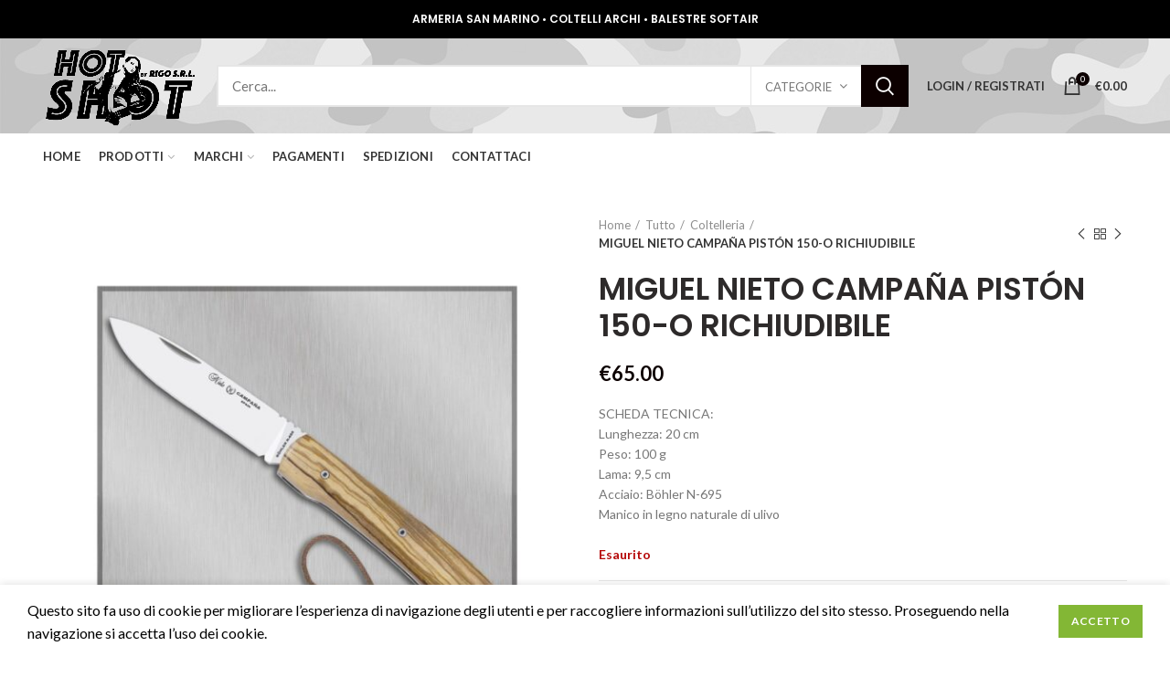

--- FILE ---
content_type: text/html; charset=UTF-8
request_url: https://rigosanmarino.com/prodotto/miguel-nieto-campana-piston-150-o-richiudibile/
body_size: 34547
content:
<!DOCTYPE html>
<html lang="it-IT">
<head>
	<meta charset="UTF-8">
	<meta name="viewport" content="width=device-width, initial-scale=1.0, maximum-scale=1.0, user-scalable=no">
	<link rel="profile" href="https://gmpg.org/xfn/11">
	<link rel="pingback" href="https://rigosanmarino.com/xmlrpc.php">

	<meta name='robots' content='index, follow, max-image-preview:large, max-snippet:-1, max-video-preview:-1' />

	<!-- This site is optimized with the Yoast SEO plugin v23.1 - https://yoast.com/wordpress/plugins/seo/ -->
	<title>MIGUEL NIETO CAMPAÑA PISTÓN 150-O RICHIUDIBILE &#171; Rigo San Marino</title>
	<meta name="description" content="Acquista online articoli di Armeria Arceria Coltellera Armi ad aria compressa. Spedizione gratuita in 48 ore - Prezzi imbattibili. Scopri di più" />
	<link rel="canonical" href="https://rigosanmarino.com/prodotto/miguel-nieto-campana-piston-150-o-richiudibile/" />
	<meta property="og:locale" content="it_IT" />
	<meta property="og:type" content="article" />
	<meta property="og:title" content="MIGUEL NIETO CAMPAÑA PISTÓN 150-O RICHIUDIBILE &#171; Rigo San Marino" />
	<meta property="og:description" content="Acquista online articoli di Armeria Arceria Coltellera Armi ad aria compressa. Spedizione gratuita in 48 ore - Prezzi imbattibili. Scopri di più" />
	<meta property="og:url" content="https://rigosanmarino.com/prodotto/miguel-nieto-campana-piston-150-o-richiudibile/" />
	<meta property="og:site_name" content="Rigo San Marino" />
	<meta property="article:publisher" content="https://www.facebook.com/Rigo-San-Marino-158587888156001/" />
	<meta property="article:modified_time" content="2022-01-27T11:49:28+00:00" />
	<meta property="og:image" content="https://rigosanmarino.com/wp-content/uploads/2018/10/150-O.jpg" />
	<meta property="og:image:width" content="1600" />
	<meta property="og:image:height" content="1710" />
	<meta property="og:image:type" content="image/jpeg" />
	<meta name="twitter:card" content="summary_large_image" />
	<script type="application/ld+json" class="yoast-schema-graph">{"@context":"https://schema.org","@graph":[{"@type":"WebPage","@id":"https://rigosanmarino.com/prodotto/miguel-nieto-campana-piston-150-o-richiudibile/","url":"https://rigosanmarino.com/prodotto/miguel-nieto-campana-piston-150-o-richiudibile/","name":"MIGUEL NIETO CAMPAÑA PISTÓN 150-O RICHIUDIBILE &#171; Rigo San Marino","isPartOf":{"@id":"https://rigosanmarino.com/#website"},"primaryImageOfPage":{"@id":"https://rigosanmarino.com/prodotto/miguel-nieto-campana-piston-150-o-richiudibile/#primaryimage"},"image":{"@id":"https://rigosanmarino.com/prodotto/miguel-nieto-campana-piston-150-o-richiudibile/#primaryimage"},"thumbnailUrl":"https://rigosanmarino.com/wp-content/uploads/2018/10/150-O.jpg","datePublished":"2018-10-28T17:10:57+00:00","dateModified":"2022-01-27T11:49:28+00:00","description":"Acquista online articoli di Armeria Arceria Coltellera Armi ad aria compressa. Spedizione gratuita in 48 ore - Prezzi imbattibili. Scopri di più","breadcrumb":{"@id":"https://rigosanmarino.com/prodotto/miguel-nieto-campana-piston-150-o-richiudibile/#breadcrumb"},"inLanguage":"it-IT","potentialAction":[{"@type":"ReadAction","target":["https://rigosanmarino.com/prodotto/miguel-nieto-campana-piston-150-o-richiudibile/"]}]},{"@type":"ImageObject","inLanguage":"it-IT","@id":"https://rigosanmarino.com/prodotto/miguel-nieto-campana-piston-150-o-richiudibile/#primaryimage","url":"https://rigosanmarino.com/wp-content/uploads/2018/10/150-O.jpg","contentUrl":"https://rigosanmarino.com/wp-content/uploads/2018/10/150-O.jpg","width":1600,"height":1710},{"@type":"BreadcrumbList","@id":"https://rigosanmarino.com/prodotto/miguel-nieto-campana-piston-150-o-richiudibile/#breadcrumb","itemListElement":[{"@type":"ListItem","position":1,"name":"Home","item":"https://rigosanmarino.com/"},{"@type":"ListItem","position":2,"name":"Shop","item":"https://rigosanmarino.com/shop/"},{"@type":"ListItem","position":3,"name":"MIGUEL NIETO CAMPAÑA PISTÓN 150-O RICHIUDIBILE"}]},{"@type":"WebSite","@id":"https://rigosanmarino.com/#website","url":"https://rigosanmarino.com/","name":"Rigo San Marino","description":"Armeria - Arceria - Coltelleria - Armi ad aria compressa","publisher":{"@id":"https://rigosanmarino.com/#organization"},"potentialAction":[{"@type":"SearchAction","target":{"@type":"EntryPoint","urlTemplate":"https://rigosanmarino.com/?s={search_term_string}"},"query-input":"required name=search_term_string"}],"inLanguage":"it-IT"},{"@type":"Organization","@id":"https://rigosanmarino.com/#organization","name":"Rigo San Marino","url":"https://rigosanmarino.com/","logo":{"@type":"ImageObject","inLanguage":"it-IT","@id":"https://rigosanmarino.com/#/schema/logo/image/","url":"https://rigosanmarino.com/wp-content/uploads/2018/10/logo.png","contentUrl":"https://rigosanmarino.com/wp-content/uploads/2018/10/logo.png","width":1496,"height":827,"caption":"Rigo San Marino"},"image":{"@id":"https://rigosanmarino.com/#/schema/logo/image/"},"sameAs":["https://www.facebook.com/Rigo-San-Marino-158587888156001/"]}]}</script>
	<!-- / Yoast SEO plugin. -->


<link rel='dns-prefetch' href='//fonts.googleapis.com' />
<link rel="alternate" type="application/rss+xml" title="Rigo San Marino &raquo; Feed" href="https://rigosanmarino.com/feed/" />
<link rel="alternate" type="application/rss+xml" title="Rigo San Marino &raquo; Feed dei commenti" href="https://rigosanmarino.com/comments/feed/" />
<link rel="alternate" type="application/rss+xml" title="Rigo San Marino &raquo; MIGUEL NIETO CAMPAÑA PISTÓN 150-O RICHIUDIBILE Feed dei commenti" href="https://rigosanmarino.com/prodotto/miguel-nieto-campana-piston-150-o-richiudibile/feed/" />
<link data-minify="1" rel='stylesheet' id='berocket_products_label_style-css' href='https://rigosanmarino.com/wp-content/cache/min/1/wp-content/plugins/advanced-product-labels-for-woocommerce/css/frontend.css?ver=1758619575' type='text/css' media='all' />
<style id='berocket_products_label_style-inline-css' type='text/css'>

        .berocket_better_labels:before,
        .berocket_better_labels:after {
            clear: both;
            content: " ";
            display: block;
        }
        .berocket_better_labels.berocket_better_labels_image {
            position: absolute!important;
            top: 0px!important;
            
            left: 0px!important;
            right: 0px!important;
            pointer-events: none;
        }
        .berocket_better_labels.berocket_better_labels_image * {
            pointer-events: none;
        }
        .berocket_better_labels.berocket_better_labels_image img,
        .berocket_better_labels.berocket_better_labels_image .fa,
        .berocket_better_labels.berocket_better_labels_image .berocket_color_label,
        .berocket_better_labels.berocket_better_labels_image .berocket_image_background,
        .berocket_better_labels .berocket_better_labels_line .br_alabel,
        .berocket_better_labels .berocket_better_labels_line .br_alabel span {
            pointer-events: all;
        }
        .berocket_better_labels .berocket_color_label,
        .br_alabel .berocket_color_label {
            width: 100%;
            height: 100%;
            display: block;
        }
        .berocket_better_labels .berocket_better_labels_position_left {
            text-align:left;
            float: left;
            clear: left;
        }
        .berocket_better_labels .berocket_better_labels_position_center {
            text-align:center;
        }
        .berocket_better_labels .berocket_better_labels_position_right {
            text-align:right;
            float: right;
            clear: right;
        }
        .berocket_better_labels.berocket_better_labels_label {
            clear: both
        }
        .berocket_better_labels .berocket_better_labels_line {
            line-height: 1px;
        }
        .berocket_better_labels.berocket_better_labels_label .berocket_better_labels_line {
            clear: none;
        }
        .berocket_better_labels .berocket_better_labels_position_left .berocket_better_labels_line {
            clear: left;
        }
        .berocket_better_labels .berocket_better_labels_position_right .berocket_better_labels_line {
            clear: right;
        }
        .berocket_better_labels .berocket_better_labels_line .br_alabel {
            display: inline-block;
            position: relative;
            top: 0!important;
            left: 0!important;
            right: 0!important;
            line-height: 1px;
        }
</style>
<link rel='stylesheet' id='wp-block-library-css' href='https://rigosanmarino.com/wp-includes/css/dist/block-library/style.min.css?ver=6.5.7' type='text/css' media='all' />
<link data-minify="1" rel='stylesheet' id='wc-blocks-vendors-style-css' href='https://rigosanmarino.com/wp-content/cache/min/1/wp-content/plugins/woocommerce/packages/woocommerce-blocks/build/wc-blocks-vendors-style.css?ver=1758619575' type='text/css' media='all' />
<link data-minify="1" rel='stylesheet' id='wc-blocks-style-css' href='https://rigosanmarino.com/wp-content/cache/min/1/wp-content/plugins/woocommerce/packages/woocommerce-blocks/build/wc-blocks-style.css?ver=1758619575' type='text/css' media='all' />
<style id='classic-theme-styles-inline-css' type='text/css'>
/*! This file is auto-generated */
.wp-block-button__link{color:#fff;background-color:#32373c;border-radius:9999px;box-shadow:none;text-decoration:none;padding:calc(.667em + 2px) calc(1.333em + 2px);font-size:1.125em}.wp-block-file__button{background:#32373c;color:#fff;text-decoration:none}
</style>
<style id='global-styles-inline-css' type='text/css'>
body{--wp--preset--color--black: #000000;--wp--preset--color--cyan-bluish-gray: #abb8c3;--wp--preset--color--white: #ffffff;--wp--preset--color--pale-pink: #f78da7;--wp--preset--color--vivid-red: #cf2e2e;--wp--preset--color--luminous-vivid-orange: #ff6900;--wp--preset--color--luminous-vivid-amber: #fcb900;--wp--preset--color--light-green-cyan: #7bdcb5;--wp--preset--color--vivid-green-cyan: #00d084;--wp--preset--color--pale-cyan-blue: #8ed1fc;--wp--preset--color--vivid-cyan-blue: #0693e3;--wp--preset--color--vivid-purple: #9b51e0;--wp--preset--gradient--vivid-cyan-blue-to-vivid-purple: linear-gradient(135deg,rgba(6,147,227,1) 0%,rgb(155,81,224) 100%);--wp--preset--gradient--light-green-cyan-to-vivid-green-cyan: linear-gradient(135deg,rgb(122,220,180) 0%,rgb(0,208,130) 100%);--wp--preset--gradient--luminous-vivid-amber-to-luminous-vivid-orange: linear-gradient(135deg,rgba(252,185,0,1) 0%,rgba(255,105,0,1) 100%);--wp--preset--gradient--luminous-vivid-orange-to-vivid-red: linear-gradient(135deg,rgba(255,105,0,1) 0%,rgb(207,46,46) 100%);--wp--preset--gradient--very-light-gray-to-cyan-bluish-gray: linear-gradient(135deg,rgb(238,238,238) 0%,rgb(169,184,195) 100%);--wp--preset--gradient--cool-to-warm-spectrum: linear-gradient(135deg,rgb(74,234,220) 0%,rgb(151,120,209) 20%,rgb(207,42,186) 40%,rgb(238,44,130) 60%,rgb(251,105,98) 80%,rgb(254,248,76) 100%);--wp--preset--gradient--blush-light-purple: linear-gradient(135deg,rgb(255,206,236) 0%,rgb(152,150,240) 100%);--wp--preset--gradient--blush-bordeaux: linear-gradient(135deg,rgb(254,205,165) 0%,rgb(254,45,45) 50%,rgb(107,0,62) 100%);--wp--preset--gradient--luminous-dusk: linear-gradient(135deg,rgb(255,203,112) 0%,rgb(199,81,192) 50%,rgb(65,88,208) 100%);--wp--preset--gradient--pale-ocean: linear-gradient(135deg,rgb(255,245,203) 0%,rgb(182,227,212) 50%,rgb(51,167,181) 100%);--wp--preset--gradient--electric-grass: linear-gradient(135deg,rgb(202,248,128) 0%,rgb(113,206,126) 100%);--wp--preset--gradient--midnight: linear-gradient(135deg,rgb(2,3,129) 0%,rgb(40,116,252) 100%);--wp--preset--font-size--small: 13px;--wp--preset--font-size--medium: 20px;--wp--preset--font-size--large: 36px;--wp--preset--font-size--x-large: 42px;--wp--preset--spacing--20: 0.44rem;--wp--preset--spacing--30: 0.67rem;--wp--preset--spacing--40: 1rem;--wp--preset--spacing--50: 1.5rem;--wp--preset--spacing--60: 2.25rem;--wp--preset--spacing--70: 3.38rem;--wp--preset--spacing--80: 5.06rem;--wp--preset--shadow--natural: 6px 6px 9px rgba(0, 0, 0, 0.2);--wp--preset--shadow--deep: 12px 12px 50px rgba(0, 0, 0, 0.4);--wp--preset--shadow--sharp: 6px 6px 0px rgba(0, 0, 0, 0.2);--wp--preset--shadow--outlined: 6px 6px 0px -3px rgba(255, 255, 255, 1), 6px 6px rgba(0, 0, 0, 1);--wp--preset--shadow--crisp: 6px 6px 0px rgba(0, 0, 0, 1);}:where(.is-layout-flex){gap: 0.5em;}:where(.is-layout-grid){gap: 0.5em;}body .is-layout-flex{display: flex;}body .is-layout-flex{flex-wrap: wrap;align-items: center;}body .is-layout-flex > *{margin: 0;}body .is-layout-grid{display: grid;}body .is-layout-grid > *{margin: 0;}:where(.wp-block-columns.is-layout-flex){gap: 2em;}:where(.wp-block-columns.is-layout-grid){gap: 2em;}:where(.wp-block-post-template.is-layout-flex){gap: 1.25em;}:where(.wp-block-post-template.is-layout-grid){gap: 1.25em;}.has-black-color{color: var(--wp--preset--color--black) !important;}.has-cyan-bluish-gray-color{color: var(--wp--preset--color--cyan-bluish-gray) !important;}.has-white-color{color: var(--wp--preset--color--white) !important;}.has-pale-pink-color{color: var(--wp--preset--color--pale-pink) !important;}.has-vivid-red-color{color: var(--wp--preset--color--vivid-red) !important;}.has-luminous-vivid-orange-color{color: var(--wp--preset--color--luminous-vivid-orange) !important;}.has-luminous-vivid-amber-color{color: var(--wp--preset--color--luminous-vivid-amber) !important;}.has-light-green-cyan-color{color: var(--wp--preset--color--light-green-cyan) !important;}.has-vivid-green-cyan-color{color: var(--wp--preset--color--vivid-green-cyan) !important;}.has-pale-cyan-blue-color{color: var(--wp--preset--color--pale-cyan-blue) !important;}.has-vivid-cyan-blue-color{color: var(--wp--preset--color--vivid-cyan-blue) !important;}.has-vivid-purple-color{color: var(--wp--preset--color--vivid-purple) !important;}.has-black-background-color{background-color: var(--wp--preset--color--black) !important;}.has-cyan-bluish-gray-background-color{background-color: var(--wp--preset--color--cyan-bluish-gray) !important;}.has-white-background-color{background-color: var(--wp--preset--color--white) !important;}.has-pale-pink-background-color{background-color: var(--wp--preset--color--pale-pink) !important;}.has-vivid-red-background-color{background-color: var(--wp--preset--color--vivid-red) !important;}.has-luminous-vivid-orange-background-color{background-color: var(--wp--preset--color--luminous-vivid-orange) !important;}.has-luminous-vivid-amber-background-color{background-color: var(--wp--preset--color--luminous-vivid-amber) !important;}.has-light-green-cyan-background-color{background-color: var(--wp--preset--color--light-green-cyan) !important;}.has-vivid-green-cyan-background-color{background-color: var(--wp--preset--color--vivid-green-cyan) !important;}.has-pale-cyan-blue-background-color{background-color: var(--wp--preset--color--pale-cyan-blue) !important;}.has-vivid-cyan-blue-background-color{background-color: var(--wp--preset--color--vivid-cyan-blue) !important;}.has-vivid-purple-background-color{background-color: var(--wp--preset--color--vivid-purple) !important;}.has-black-border-color{border-color: var(--wp--preset--color--black) !important;}.has-cyan-bluish-gray-border-color{border-color: var(--wp--preset--color--cyan-bluish-gray) !important;}.has-white-border-color{border-color: var(--wp--preset--color--white) !important;}.has-pale-pink-border-color{border-color: var(--wp--preset--color--pale-pink) !important;}.has-vivid-red-border-color{border-color: var(--wp--preset--color--vivid-red) !important;}.has-luminous-vivid-orange-border-color{border-color: var(--wp--preset--color--luminous-vivid-orange) !important;}.has-luminous-vivid-amber-border-color{border-color: var(--wp--preset--color--luminous-vivid-amber) !important;}.has-light-green-cyan-border-color{border-color: var(--wp--preset--color--light-green-cyan) !important;}.has-vivid-green-cyan-border-color{border-color: var(--wp--preset--color--vivid-green-cyan) !important;}.has-pale-cyan-blue-border-color{border-color: var(--wp--preset--color--pale-cyan-blue) !important;}.has-vivid-cyan-blue-border-color{border-color: var(--wp--preset--color--vivid-cyan-blue) !important;}.has-vivid-purple-border-color{border-color: var(--wp--preset--color--vivid-purple) !important;}.has-vivid-cyan-blue-to-vivid-purple-gradient-background{background: var(--wp--preset--gradient--vivid-cyan-blue-to-vivid-purple) !important;}.has-light-green-cyan-to-vivid-green-cyan-gradient-background{background: var(--wp--preset--gradient--light-green-cyan-to-vivid-green-cyan) !important;}.has-luminous-vivid-amber-to-luminous-vivid-orange-gradient-background{background: var(--wp--preset--gradient--luminous-vivid-amber-to-luminous-vivid-orange) !important;}.has-luminous-vivid-orange-to-vivid-red-gradient-background{background: var(--wp--preset--gradient--luminous-vivid-orange-to-vivid-red) !important;}.has-very-light-gray-to-cyan-bluish-gray-gradient-background{background: var(--wp--preset--gradient--very-light-gray-to-cyan-bluish-gray) !important;}.has-cool-to-warm-spectrum-gradient-background{background: var(--wp--preset--gradient--cool-to-warm-spectrum) !important;}.has-blush-light-purple-gradient-background{background: var(--wp--preset--gradient--blush-light-purple) !important;}.has-blush-bordeaux-gradient-background{background: var(--wp--preset--gradient--blush-bordeaux) !important;}.has-luminous-dusk-gradient-background{background: var(--wp--preset--gradient--luminous-dusk) !important;}.has-pale-ocean-gradient-background{background: var(--wp--preset--gradient--pale-ocean) !important;}.has-electric-grass-gradient-background{background: var(--wp--preset--gradient--electric-grass) !important;}.has-midnight-gradient-background{background: var(--wp--preset--gradient--midnight) !important;}.has-small-font-size{font-size: var(--wp--preset--font-size--small) !important;}.has-medium-font-size{font-size: var(--wp--preset--font-size--medium) !important;}.has-large-font-size{font-size: var(--wp--preset--font-size--large) !important;}.has-x-large-font-size{font-size: var(--wp--preset--font-size--x-large) !important;}
.wp-block-navigation a:where(:not(.wp-element-button)){color: inherit;}
:where(.wp-block-post-template.is-layout-flex){gap: 1.25em;}:where(.wp-block-post-template.is-layout-grid){gap: 1.25em;}
:where(.wp-block-columns.is-layout-flex){gap: 2em;}:where(.wp-block-columns.is-layout-grid){gap: 2em;}
.wp-block-pullquote{font-size: 1.5em;line-height: 1.6;}
</style>
<link data-minify="1" rel='stylesheet' id='advanced-flat-rate-shipping-for-woocommerce-css' href='https://rigosanmarino.com/wp-content/cache/min/1/wp-content/plugins/advanced-flat-rate-shipping-for-woocommerce/public/css/advanced-flat-rate-shipping-for-woocommerce-public.css?ver=1758619575' type='text/css' media='all' />
<link data-minify="1" rel='stylesheet' id='font-awesome-min-css' href='https://rigosanmarino.com/wp-content/cache/min/1/wp-content/plugins/advanced-flat-rate-shipping-for-woocommerce/public/css/font-awesome.min.css?ver=1758619575' type='text/css' media='all' />
<style id='woocommerce-inline-inline-css' type='text/css'>
.woocommerce form .form-row .required { visibility: visible; }
</style>
<link data-minify="1" rel='stylesheet' id='dashicons-css' href='https://rigosanmarino.com/wp-content/cache/min/1/wp-includes/css/dashicons.min.css?ver=1758619575' type='text/css' media='all' />
<link rel='stylesheet' id='bithiatec-woocommerce-igfs-css' href='https://rigosanmarino.com/wp-content/plugins/netsgroup-woocommerce-igfs/public/css/netsgroup-wc-igfs-public.css?ver=1.0.7' type='text/css' media='all' />
<link data-minify="1" rel='stylesheet' id='js_composer_front-css' href='https://rigosanmarino.com/wp-content/cache/min/1/wp-content/plugins/js_composer/assets/css/js_composer.min.css?ver=1758619575' type='text/css' media='all' />
<link rel='stylesheet' id='font-awesome-css-css' href='https://rigosanmarino.com/wp-content/themes/rigo/css/font-awesome-light.min.css?ver=4.6.0' type='text/css' media='all' />
<link rel='stylesheet' id='bootstrap-css' href='https://rigosanmarino.com/wp-content/themes/rigo/css/bootstrap.min.css?ver=4.6.0' type='text/css' media='all' />
<link rel='stylesheet' id='woodmart-style-css' href='https://rigosanmarino.com/wp-content/themes/rigo/style.min.css?ver=4.6.0' type='text/css' media='all' />
<link data-minify="1" rel='stylesheet' id='xts-style-theme_settings_default-css' href='https://rigosanmarino.com/wp-content/cache/min/1/wp-content/uploads/2026/01/xts-theme_settings_default-1768599089.css?ver=1768599126' type='text/css' media='all' />
<link data-minify="1" rel='stylesheet' id='child-style-css' href='https://rigosanmarino.com/wp-content/cache/min/1/wp-content/themes/rigo-child/style.css?ver=1758619575' type='text/css' media='all' />
<link rel='stylesheet' id='xts-google-fonts-css' href='//fonts.googleapis.com/css?family=Lato%3A100%2C100italic%2C300%2C300italic%2C400%2C400italic%2C700%2C700italic%2C900%2C900italic%7CPoppins%3A100%2C100italic%2C200%2C200italic%2C300%2C300italic%2C400%2C400italic%2C500%2C500italic%2C600%2C600italic%2C700%2C700italic%2C800%2C800italic%2C900%2C900italic&#038;ver=4.6.0' type='text/css' media='all' />
<script type="text/template" id="tmpl-variation-template">
	<div class="woocommerce-variation-description">{{{ data.variation.variation_description }}}</div>
	<div class="woocommerce-variation-price">{{{ data.variation.price_html }}}</div>
	<div class="woocommerce-variation-availability">{{{ data.variation.availability_html }}}</div>
</script>
<script type="text/template" id="tmpl-unavailable-variation-template">
	<p>Questo prodotto non è disponibile. Scegli un&#039;altra combinazione.</p>
</script>
<script type="text/javascript" src="https://rigosanmarino.com/wp-includes/js/jquery/jquery.min.js?ver=3.7.1" id="jquery-core-js"></script>
<script type="text/javascript" src="https://rigosanmarino.com/wp-includes/js/jquery/jquery-migrate.min.js?ver=3.4.1" id="jquery-migrate-js"></script>
<script type="text/javascript" id="advanced-flat-rate-shipping-for-woocommerce-js-extra">
/* <![CDATA[ */
var my_ajax_object = {"ajax_url":"https:\/\/rigosanmarino.com\/wp-admin\/admin-ajax.php"};
/* ]]> */
</script>
<script type="text/javascript" src="https://rigosanmarino.com/wp-content/plugins/advanced-flat-rate-shipping-for-woocommerce/public/js/advanced-flat-rate-shipping-for-woocommerce-public.js?ver=3.0.4" id="advanced-flat-rate-shipping-for-woocommerce-js"></script>
<script type="text/javascript" src="https://rigosanmarino.com/wp-content/plugins/revslider/public/assets/js/rbtools.min.js?ver=6.6.8" async id="tp-tools-js"></script>
<script type="text/javascript" src="https://rigosanmarino.com/wp-content/plugins/revslider/public/assets/js/rs6.min.js?ver=6.6.8" async id="revmin-js"></script>
<script type="text/javascript" src="https://rigosanmarino.com/wp-content/plugins/woocommerce/assets/js/jquery-blockui/jquery.blockUI.min.js?ver=2.7.0-wc.6.8.2" id="jquery-blockui-js"></script>
<script type="text/javascript" id="wc-add-to-cart-js-extra">
/* <![CDATA[ */
var wc_add_to_cart_params = {"ajax_url":"\/wp-admin\/admin-ajax.php","wc_ajax_url":"\/?wc-ajax=%%endpoint%%","i18n_view_cart":"Visualizza carrello","cart_url":"https:\/\/rigosanmarino.com\/carrello\/","is_cart":"","cart_redirect_after_add":"no"};
/* ]]> */
</script>
<script type="text/javascript" src="https://rigosanmarino.com/wp-content/plugins/woocommerce/assets/js/frontend/add-to-cart.min.js?ver=6.8.2" id="wc-add-to-cart-js"></script>
<script type="text/javascript" src="https://rigosanmarino.com/wp-content/plugins/js_composer/assets/js/vendors/woocommerce-add-to-cart.js?ver=6.2.0" id="vc_woocommerce-add-to-cart-js-js"></script>
<script>
window.wc_ga_pro = {};

window.wc_ga_pro.ajax_url = 'https://rigosanmarino.com/wp-admin/admin-ajax.php';

window.wc_ga_pro.available_gateways = {"igfs":"Carta di Credito","bacs":"Bonifico bancario","cod":"Pagamento alla consegna"};

// interpolate json by replacing placeholders with variables
window.wc_ga_pro.interpolate_json = function( object, variables ) {

	if ( ! variables ) {
		return object;
	}

	var j = JSON.stringify( object );

	for ( var k in variables ) {
		j = j.split( '{$' + k + '}' ).join( variables[ k ] );
	}

	return JSON.parse( j );
};

// return the title for a payment gateway
window.wc_ga_pro.get_payment_method_title = function( payment_method ) {
	return window.wc_ga_pro.available_gateways[ payment_method ] || payment_method;
};

// check if an email is valid
window.wc_ga_pro.is_valid_email = function( email ) {
  return /[^\s@]+@[^\s@]+\.[^\s@]+/.test( email );
};

</script>
<!-- Start WooCommerce Google Analytics Pro -->
		<script>
	(function(i,s,o,g,r,a,m){i['GoogleAnalyticsObject']=r;i[r]=i[r]||function(){
	(i[r].q=i[r].q||[]).push(arguments)},i[r].l=1*new Date();a=s.createElement(o),
	m=s.getElementsByTagName(o)[0];a.async=1;a.src=g;m.parentNode.insertBefore(a,m)
	})(window,document,'script','https://www.google-analytics.com/analytics.js','ga');
		ga( 'create', 'UA-131250355-1', {"cookieDomain":"auto"} );
	ga( 'set', 'forceSSL', true );
	ga( 'require', 'ec' );

	
	jQuery( document ).trigger( 'wc_google_analytics_pro_loaded' );
</script>
		<!-- end WooCommerce Google Analytics Pro -->
		<link rel="https://api.w.org/" href="https://rigosanmarino.com/wp-json/" /><link rel="alternate" type="application/json" href="https://rigosanmarino.com/wp-json/wp/v2/product/1630" /><link rel="EditURI" type="application/rsd+xml" title="RSD" href="https://rigosanmarino.com/xmlrpc.php?rsd" />
<link rel='shortlink' href='https://rigosanmarino.com/?p=1630' />
<link rel="alternate" type="application/json+oembed" href="https://rigosanmarino.com/wp-json/oembed/1.0/embed?url=https%3A%2F%2Frigosanmarino.com%2Fprodotto%2Fmiguel-nieto-campana-piston-150-o-richiudibile%2F" />
<link rel="alternate" type="text/xml+oembed" href="https://rigosanmarino.com/wp-json/oembed/1.0/embed?url=https%3A%2F%2Frigosanmarino.com%2Fprodotto%2Fmiguel-nieto-campana-piston-150-o-richiudibile%2F&#038;format=xml" />
<style>.product .images {position: relative;}</style><meta name="theme-color" content="">	<noscript><style>.woocommerce-product-gallery{ opacity: 1 !important; }</style></noscript>
	<meta name="generator" content="Powered by WPBakery Page Builder - drag and drop page builder for WordPress."/>
<meta name="generator" content="Powered by Slider Revolution 6.6.8 - responsive, Mobile-Friendly Slider Plugin for WordPress with comfortable drag and drop interface." />
<link rel="icon" href="https://rigosanmarino.com/wp-content/uploads/2020/07/cropped-favicon-32x32.jpg" sizes="32x32" />
<link rel="icon" href="https://rigosanmarino.com/wp-content/uploads/2020/07/cropped-favicon-192x192.jpg" sizes="192x192" />
<link rel="apple-touch-icon" href="https://rigosanmarino.com/wp-content/uploads/2020/07/cropped-favicon-180x180.jpg" />
<meta name="msapplication-TileImage" content="https://rigosanmarino.com/wp-content/uploads/2020/07/cropped-favicon-270x270.jpg" />
<script>function setREVStartSize(e){
			//window.requestAnimationFrame(function() {
				window.RSIW = window.RSIW===undefined ? window.innerWidth : window.RSIW;
				window.RSIH = window.RSIH===undefined ? window.innerHeight : window.RSIH;
				try {
					var pw = document.getElementById(e.c).parentNode.offsetWidth,
						newh;
					pw = pw===0 || isNaN(pw) || (e.l=="fullwidth" || e.layout=="fullwidth") ? window.RSIW : pw;
					e.tabw = e.tabw===undefined ? 0 : parseInt(e.tabw);
					e.thumbw = e.thumbw===undefined ? 0 : parseInt(e.thumbw);
					e.tabh = e.tabh===undefined ? 0 : parseInt(e.tabh);
					e.thumbh = e.thumbh===undefined ? 0 : parseInt(e.thumbh);
					e.tabhide = e.tabhide===undefined ? 0 : parseInt(e.tabhide);
					e.thumbhide = e.thumbhide===undefined ? 0 : parseInt(e.thumbhide);
					e.mh = e.mh===undefined || e.mh=="" || e.mh==="auto" ? 0 : parseInt(e.mh,0);
					if(e.layout==="fullscreen" || e.l==="fullscreen")
						newh = Math.max(e.mh,window.RSIH);
					else{
						e.gw = Array.isArray(e.gw) ? e.gw : [e.gw];
						for (var i in e.rl) if (e.gw[i]===undefined || e.gw[i]===0) e.gw[i] = e.gw[i-1];
						e.gh = e.el===undefined || e.el==="" || (Array.isArray(e.el) && e.el.length==0)? e.gh : e.el;
						e.gh = Array.isArray(e.gh) ? e.gh : [e.gh];
						for (var i in e.rl) if (e.gh[i]===undefined || e.gh[i]===0) e.gh[i] = e.gh[i-1];
											
						var nl = new Array(e.rl.length),
							ix = 0,
							sl;
						e.tabw = e.tabhide>=pw ? 0 : e.tabw;
						e.thumbw = e.thumbhide>=pw ? 0 : e.thumbw;
						e.tabh = e.tabhide>=pw ? 0 : e.tabh;
						e.thumbh = e.thumbhide>=pw ? 0 : e.thumbh;
						for (var i in e.rl) nl[i] = e.rl[i]<window.RSIW ? 0 : e.rl[i];
						sl = nl[0];
						for (var i in nl) if (sl>nl[i] && nl[i]>0) { sl = nl[i]; ix=i;}
						var m = pw>(e.gw[ix]+e.tabw+e.thumbw) ? 1 : (pw-(e.tabw+e.thumbw)) / (e.gw[ix]);
						newh =  (e.gh[ix] * m) + (e.tabh + e.thumbh);
					}
					var el = document.getElementById(e.c);
					if (el!==null && el) el.style.height = newh+"px";
					el = document.getElementById(e.c+"_wrapper");
					if (el!==null && el) {
						el.style.height = newh+"px";
						el.style.display = "block";
					}
				} catch(e){
					console.log("Failure at Presize of Slider:" + e)
				}
			//});
		  };</script>
		<style type="text/css" id="wp-custom-css">
			.woodmart-cookies-popup.popup-display {
	z-index: 10000000000000!important;
}

.woodmart-cookies-popup.popup-display .cookies-info-text{
    color: #000;
    font-size: 16px;
}		</style>
		<style>		
		
		</style><noscript><style> .wpb_animate_when_almost_visible { opacity: 1; }</style></noscript>			<style data-type="wd-style-header_150155">
				@media (min-width: 1025px) {
	.whb-top-bar-inner {
		height: 42px;
	}
	
	.whb-general-header-inner {
		height: 104px;
	}
	
	.whb-header-bottom-inner {
		height: 50px;
	}
	
	.whb-sticked .whb-top-bar-inner {
		height: 40px;
	}
	
	.whb-sticked .whb-general-header-inner {
		height: 60px;
	}
	
	.whb-sticked .whb-header-bottom-inner {
		height: 50px;
	}
	
	/* HEIGHT OF HEADER CLONE */
	.whb-clone .whb-general-header-inner {
		height: 50px;
	}
	
	/* HEADER OVERCONTENT */
	.woodmart-header-overcontent .title-size-small {
		padding-top: 216px;
	}
	
	.woodmart-header-overcontent .title-size-default {
		padding-top: 256px;
	}
	
	.woodmart-header-overcontent .title-size-large {
		padding-top: 296px;
	}
	
	/* HEADER OVERCONTENT WHEN SHOP PAGE TITLE TURN OFF  */
	.woodmart-header-overcontent .without-title.title-size-small {
		padding-top: 196px;
	}
	
	.woodmart-header-overcontent .without-title.title-size-default {
		padding-top: 231px;
	}
	
	.woodmart-header-overcontent .without-title.title-size-large {
		padding-top: 256px;
	}
	
	/* HEADER OVERCONTENT ON SINGLE PRODUCT */
	.single-product .whb-overcontent:not(.whb-custom-header) {
		padding-top: 196px;
	}
	
	/* HEIGHT OF LOGO IN TOP BAR */
	.whb-top-bar .woodmart-logo img {
		max-height: 42px;
	}
	
	.whb-sticked .whb-top-bar .woodmart-logo img {
		max-height: 40px;
	}
	
	/* HEIGHT OF LOGO IN GENERAL HEADER */
	.whb-general-header .woodmart-logo img {
		max-height: 104px;
	}
	
	.whb-sticked .whb-general-header .woodmart-logo img {
		max-height: 60px;
	}
	
	/* HEIGHT OF LOGO IN BOTTOM HEADER */
	.whb-header-bottom .woodmart-logo img {
		max-height: 50px;
	}
	
	.whb-sticked .whb-header-bottom .woodmart-logo img {
		max-height: 50px;
	}
	
	/* HEIGHT OF LOGO IN HEADER CLONE */
	.whb-clone .whb-general-header .woodmart-logo img {
		max-height: 50px;
	}
	
	/* HEIGHT OF HEADER BUILDER ELEMENTS */
	/* HEIGHT ELEMENTS IN TOP BAR */
	.whb-top-bar .wd-tools-element > a,
	.whb-top-bar .main-nav .item-level-0 > a,
	.whb-top-bar .whb-secondary-menu .item-level-0 > a,
	.whb-top-bar .categories-menu-opener,
	.whb-top-bar .menu-opener,
	.whb-top-bar .whb-divider-stretch:before,
	.whb-top-bar form.woocommerce-currency-switcher-form .dd-selected,
	.whb-top-bar .whb-text-element .wcml-dropdown a.wcml-cs-item-toggle {
		height: 42px;
	}
	
	.whb-sticked .whb-top-bar .wd-tools-element > a,
	.whb-sticked .whb-top-bar .main-nav .item-level-0 > a,
	.whb-sticked .whb-top-bar .whb-secondary-menu .item-level-0 > a,
	.whb-sticked .whb-top-bar .categories-menu-opener,
	.whb-sticked .whb-top-bar .menu-opener,
	.whb-sticked .whb-top-bar .whb-divider-stretch:before,
	.whb-sticked .whb-top-bar form.woocommerce-currency-switcher-form .dd-selected,
	.whb-sticked .whb-top-bar .whb-text-element .wcml-dropdown a.wcml-cs-item-toggle {
		height: 40px;
	}
	
	/* HEIGHT ELEMENTS IN GENERAL HEADER */
	.whb-general-header .whb-divider-stretch:before,
	.whb-general-header .navigation-style-bordered .item-level-0 > a {
		height: 104px;
	}
	
	.whb-sticked:not(.whb-clone) .whb-general-header .whb-divider-stretch:before,
	.whb-sticked:not(.whb-clone) .whb-general-header .navigation-style-bordered .item-level-0 > a {
		height: 60px;
	}
	
	.whb-sticked:not(.whb-clone) .whb-general-header .woodmart-search-dropdown,
	.whb-sticked:not(.whb-clone) .whb-general-header .dropdown-cart,
	.whb-sticked:not(.whb-clone) .whb-general-header .woodmart-navigation:not(.vertical-navigation):not(.navigation-style-bordered) .sub-menu-dropdown {
		margin-top: 10px;
	}
	
	.whb-sticked:not(.whb-clone) .whb-general-header .woodmart-search-dropdown:after,
	.whb-sticked:not(.whb-clone) .whb-general-header .dropdown-cart:after,
	.whb-sticked:not(.whb-clone) .whb-general-header .woodmart-navigation:not(.vertical-navigation):not(.navigation-style-bordered) .sub-menu-dropdown:after {
		height: 10px;
	}
	
	/* HEIGHT ELEMENTS IN BOTTOM HEADER */
	.whb-header-bottom .wd-tools-element > a,
	.whb-header-bottom .main-nav .item-level-0 > a,
	.whb-header-bottom .whb-secondary-menu .item-level-0 > a,
	.whb-header-bottom .categories-menu-opener,
	.whb-header-bottom .menu-opener,
	.whb-header-bottom .whb-divider-stretch:before,
	.whb-header-bottom form.woocommerce-currency-switcher-form .dd-selected,
	.whb-header-bottom .whb-text-element .wcml-dropdown a.wcml-cs-item-toggle {
		height: 50px;
	}
	
	.whb-header-bottom.whb-border-fullwidth .menu-opener {
		height: 50px;
		margin-top: -0px;
		margin-bottom: -0px;
	}
	
	.whb-header-bottom.whb-border-boxed .menu-opener {
		height: 50px;
		margin-top: -0px;
		margin-bottom: -0px;
	}
	
	.whb-sticked .whb-header-bottom .wd-tools-element > a,
	.whb-sticked .whb-header-bottom .main-nav .item-level-0 > a,
	.whb-sticked .whb-header-bottom .whb-secondary-menu .item-level-0 > a,
	.whb-sticked .whb-header-bottom .categories-menu-opener,
	.whb-sticked .whb-header-bottom .whb-divider-stretch:before,
	.whb-sticked .whb-header-bottom form.woocommerce-currency-switcher-form .dd-selected,
	.whb-sticked .whb-header-bottom .whb-text-element .wcml-dropdown a.wcml-cs-item-toggle {
		height: 50px;
	}
	
	.whb-sticked .whb-header-bottom.whb-border-fullwidth .menu-opener {
		height: 50px;
	}
	
	.whb-sticked .whb-header-bottom.whb-border-boxed .menu-opener {
		height: 50px;
	}
	
	.whb-sticky-shadow.whb-sticked .whb-header-bottom .menu-opener {
		height: 50px;
		margin-bottom:0;
	}
	
	/* HEIGHT ELEMENTS IN HEADER CLONE */
	.whb-clone .wd-tools-element > a,
	.whb-clone .main-nav .item-level-0 > a,
	.whb-clone .whb-secondary-menu .item-level-0 > a,
	.whb-clone .categories-menu-opener,
	.whb-clone .menu-opener,
	.whb-clone .whb-divider-stretch:before,
	.whb-clone .navigation-style-bordered .item-level-0 > a,
	.whb-clone form.woocommerce-currency-switcher-form .dd-selected,
	.whb-clone .whb-text-element .wcml-dropdown a.wcml-cs-item-toggle {
		height: 50px;
	}
}

@media (max-width: 1024px) {
	.whb-top-bar-inner {
		height: 40px;
	}
	
	.whb-general-header-inner {
		height: 60px;
	}
	
	.whb-header-bottom-inner {
		height: 0px;
	}
	
	/* HEIGHT OF HEADER CLONE */
	.whb-clone .whb-general-header-inner {
		height: 60px;
	}
	
	/* HEADER OVERCONTENT */
	.woodmart-header-overcontent .page-title {
		padding-top: 115px;
	}
	
	/* HEADER OVERCONTENT WHEN SHOP PAGE TITLE TURN OFF  */
	.woodmart-header-overcontent .without-title.title-shop {
		padding-top: 100px;
	}
	
	/* HEADER OVERCONTENT ON SINGLE PRODUCT */
	.single-product .whb-overcontent:not(.whb-custom-header) {
		padding-top: 100px;
	}
	
	/* HEIGHT OF LOGO IN TOP BAR */
	.whb-top-bar .woodmart-logo img {
		max-height: 40px;
	}
	
	/* HEIGHT OF LOGO IN GENERAL HEADER */
	.whb-general-header .woodmart-logo img {
		max-height: 60px;
	}
	
	/* HEIGHT OF LOGO IN BOTTOM HEADER */
	.whb-header-bottom .woodmart-logo img {
		max-height: 0px;
	}
	
	/* HEIGHT OF LOGO IN HEADER CLONE */
	.whb-clone .whb-general-header .woodmart-logo img {
		max-height: 60px;
	}
	
	/* HEIGHT OF HEADER BULDER ELEMENTS */
	/* HEIGHT ELEMENTS IN TOP BAR */
	.whb-top-bar .wd-tools-element > a,
	.whb-top-bar .main-nav .item-level-0 > a,
	.whb-top-bar .whb-secondary-menu .item-level-0 > a,
	.whb-top-bar .categories-menu-opener,
	.whb-top-bar .whb-divider-stretch:before,
	.whb-top-bar form.woocommerce-currency-switcher-form .dd-selected,
	.whb-top-bar .whb-text-element .wcml-dropdown a.wcml-cs-item-toggle {
		height: 40px;
	}
	
	/* HEIGHT ELEMENTS IN GENERAL HEADER */
	.whb-general-header .wd-tools-element > a,
	.whb-general-header .main-nav .item-level-0 > a,
	.whb-general-header .whb-secondary-menu .item-level-0 > a,
	.whb-general-header .categories-menu-opener,
	.whb-general-header .whb-divider-stretch:before,
	.whb-general-header form.woocommerce-currency-switcher-form .dd-selected,
	.whb-general-header .whb-text-element .wcml-dropdown a.wcml-cs-item-toggle {
		height: 60px;
	}
	
	/* HEIGHT ELEMENTS IN BOTTOM HEADER */
	.whb-header-bottom .wd-tools-element > a,
	.whb-header-bottom .main-nav .item-level-0 > a,
	.whb-header-bottom .whb-secondary-menu .item-level-0 > a,
	.whb-header-bottom .categories-menu-opener,
	.whb-header-bottom .whb-divider-stretch:before,
	.whb-header-bottom form.woocommerce-currency-switcher-form .dd-selected,
	.whb-header-bottom .whb-text-element .wcml-dropdown a.wcml-cs-item-toggle {
		height: 0px;
	}
	
	/* HEIGHT ELEMENTS IN HEADER CLONE */
	.whb-clone .wd-tools-element > a,
	.whb-clone .main-nav .item-level-0 > a,
	.whb-clone .whb-secondary-menu .item-level-0 > a,
	.whb-clone .categories-menu-opener,
	.whb-clone .menu-opener,
	.whb-clone .whb-divider-stretch:before,
	.whb-clone form.woocommerce-currency-switcher-form .dd-selected,
	.whb-clone .whb-text-element .wcml-dropdown a.wcml-cs-item-toggle {
		height: 60px;
	}
}

.whb-top-bar {
	background-color: rgba(0, 0, 0, 1);border-bottom-style: solid;
}

.whb-general-header {
	border-bottom-width: 0px;border-bottom-style: solid;
}

.whb-header-bottom {
	border-bottom-style: solid;
}
			</style>
			<meta name="generator" content="WP Rocket 3.19.0.1" data-wpr-features="wpr_minify_css" /></head>

<body data-rsssl=1 class="product-template-default single single-product postid-1630 theme-rigo woocommerce woocommerce-page woocommerce-no-js wp-schema-pro-1.5.2 wrapper-full-width form-style-square form-border-width-2 woodmart-product-design-default categories-accordion-on woodmart-archive-shop woodmart-ajax-shop-on offcanvas-sidebar-mobile offcanvas-sidebar-tablet notifications-sticky btns-default-flat btns-default-dark btns-default-hover-dark btns-shop-3d btns-shop-light btns-shop-hover-light btns-accent-flat btns-accent-light btns-accent-hover-light wpb-js-composer js-comp-ver-6.2.0 vc_responsive">
		
	<div data-rocket-location-hash="b24b512644cc60774aceb00b9d24fd44" class="website-wrapper">

		
			<!-- HEADER -->
			<header data-rocket-location-hash="a7a8e936a9b688a8b15d9c8c10789aad" class="whb-header whb-sticky-shadow whb-scroll-stick whb-sticky-real">

				<div data-rocket-location-hash="bbe49e9e3df14a896b564b3512d39a74" class="whb-main-header">
	
<div class="whb-row whb-top-bar whb-not-sticky-row whb-with-bg whb-without-border whb-color-dark whb-flex-equal-sides">
	<div class="container">
		<div class="whb-flex-row whb-top-bar-inner">
			<div class="whb-column whb-col-left whb-visible-lg whb-empty-column">
	</div>
<div class="whb-column whb-col-center whb-visible-lg">
	
<div class="whb-text-element reset-mb-10 "><h1 class="color-white-header">ARMERIA SAN MARINO • COLTELLI ARCHI • BALESTRE SOFTAIR</h1></div>
</div>
<div class="whb-column whb-col-right whb-visible-lg whb-empty-column">
	</div>
<div class="whb-column whb-col-mobile whb-hidden-lg">
	
<div class="whb-text-element reset-mb-10 "><p style="text-align: center; color: #fff;">ARMERIA SAN MARINO • COLTELLI ARCHI BALESTRE SOFTAIR</p></div>
</div>
		</div>
	</div>
</div>

<div class="whb-row whb-general-header whb-not-sticky-row whb-without-bg whb-without-border whb-color-dark whb-flex-flex-middle">
	<div class="container">
		<div class="whb-flex-row whb-general-header-inner">
			<div class="whb-column whb-col-left whb-visible-lg">
	<div class="site-logo">
	<div class="woodmart-logo-wrap">
		<a href="https://rigosanmarino.com/" class="woodmart-logo woodmart-main-logo" rel="home">
			<img src="https://rigosanmarino.com/wp-content/uploads/2020/07/logo-head-sito-black.png" alt="Rigo San Marino" style="max-width: 250px;" />		</a>
			</div>
</div>
</div>
<div class="whb-column whb-col-center whb-visible-lg">
				<div data-rocket-location-hash="611d2b7264da7d165b158e5ca8178b64" class="woodmart-search-form">
								<form role="search" method="get" class="searchform  has-categories-dropdown search-style-with-bg woodmart-ajax-search" action="https://rigosanmarino.com/"  data-thumbnail="1" data-price="1" data-post_type="product" data-count="20" data-sku="0" data-symbols_count="3">
					<input type="text" class="s" placeholder="Cerca..." value="" name="s" />
					<input type="hidden" name="post_type" value="product">
								<div class="search-by-category input-dropdown">
				<div class="input-dropdown-inner woodmart-scroll-content">
					<input type="hidden" name="product_cat" value="0">
					<a href="#" data-val="0">Categorie</a>
					<div class="list-wrapper woodmart-scroll">
						<ul class="woodmart-scroll-content">
							<li style="display:none;"><a href="#" data-val="0">Categorie</a></li>
								<li class="cat-item cat-item-642"><a class="pf-value" href="https://rigosanmarino.com/categoria-prodotto/barbeque-pizza/" data-val="barbeque-pizza" data-title="BARBEQUE/PIZZA" >BARBEQUE/PIZZA</a>
<ul class='children'>
	<li class="cat-item cat-item-643"><a class="pf-value" href="https://rigosanmarino.com/categoria-prodotto/barbeque-pizza/forni-pizza/" data-val="forni-pizza" data-title="FORNI PIZZA" >FORNI PIZZA</a>
</li>
</ul>
</li>
	<li class="cat-item cat-item-613"><a class="pf-value" href="https://rigosanmarino.com/categoria-prodotto/linea-cucina-e-bar/" data-val="linea-cucina-e-bar" data-title="LINEA CUCINA E BAR" >LINEA CUCINA E BAR</a>
<ul class='children'>
	<li class="cat-item cat-item-623"><a class="pf-value" href="https://rigosanmarino.com/categoria-prodotto/linea-cucina-e-bar/accessori-cucina-coltelli-da-cucina/" data-val="accessori-cucina-coltelli-da-cucina" data-title="ACCESSORI CUCINA / COLTELLI DA CUCINA" >ACCESSORI CUCINA / COLTELLI DA CUCINA</a>
</li>
	<li class="cat-item cat-item-618"><a class="pf-value" href="https://rigosanmarino.com/categoria-prodotto/linea-cucina-e-bar/accessori-da-cocktail/" data-val="accessori-da-cocktail" data-title="ACCESSORI DA COCKTAIL" >ACCESSORI DA COCKTAIL</a>
</li>
	<li class="cat-item cat-item-620"><a class="pf-value" href="https://rigosanmarino.com/categoria-prodotto/linea-cucina-e-bar/accessori-tavola-formaggi/" data-val="accessori-tavola-formaggi" data-title="ACCESSORI TAVOLA FORMAGGI" >ACCESSORI TAVOLA FORMAGGI</a>
</li>
	<li class="cat-item cat-item-619"><a class="pf-value" href="https://rigosanmarino.com/categoria-prodotto/linea-cucina-e-bar/accessori-vino/" data-val="accessori-vino" data-title="ACCESSORI VINO" >ACCESSORI VINO</a>
</li>
	<li class="cat-item cat-item-622"><a class="pf-value" href="https://rigosanmarino.com/categoria-prodotto/linea-cucina-e-bar/affettatrici/" data-val="affettatrici" data-title="AFFETTATRICI" >AFFETTATRICI</a>
</li>
	<li class="cat-item cat-item-617"><a class="pf-value" href="https://rigosanmarino.com/categoria-prodotto/linea-cucina-e-bar/cavatappi/" data-val="cavatappi" data-title="CAVATAPPI / LEVACAPSULE" >CAVATAPPI / LEVACAPSULE</a>
</li>
	<li class="cat-item cat-item-624"><a class="pf-value" href="https://rigosanmarino.com/categoria-prodotto/linea-cucina-e-bar/ceppi-di-coltelli-da-cucina/" data-val="ceppi-di-coltelli-da-cucina" data-title="CEPPI DI COLTELLI DA CUCINA" >CEPPI DI COLTELLI DA CUCINA</a>
</li>
	<li class="cat-item cat-item-103"><a class="pf-value" href="https://rigosanmarino.com/categoria-prodotto/linea-cucina-e-bar/coltelli-da-cucina/" data-val="coltelli-da-cucina" data-title="COLTELLI DA CUCINA" >COLTELLI DA CUCINA</a>
</li>
	<li class="cat-item cat-item-627"><a class="pf-value" href="https://rigosanmarino.com/categoria-prodotto/linea-cucina-e-bar/coltelli-da-tavola/" data-val="coltelli-da-tavola" data-title="COLTELLI DA TAVOLA" >COLTELLI DA TAVOLA</a>
</li>
	<li class="cat-item cat-item-655"><a class="pf-value" href="https://rigosanmarino.com/categoria-prodotto/linea-cucina-e-bar/coperchi/" data-val="coperchi" data-title="COPERCHI" >COPERCHI</a>
</li>
	<li class="cat-item cat-item-616"><a class="pf-value" href="https://rigosanmarino.com/categoria-prodotto/linea-cucina-e-bar/macinapepe/" data-val="macinapepe" data-title="MACINAPEPE" >MACINAPEPE</a>
</li>
	<li class="cat-item cat-item-615"><a class="pf-value" href="https://rigosanmarino.com/categoria-prodotto/linea-cucina-e-bar/macinasale/" data-val="macinasale" data-title="MACINASALE" >MACINASALE</a>
</li>
	<li class="cat-item cat-item-653"><a class="pf-value" href="https://rigosanmarino.com/categoria-prodotto/linea-cucina-e-bar/pentole/" data-val="pentole" data-title="PENTOLE" >PENTOLE</a>
</li>
	<li class="cat-item cat-item-640"><a class="pf-value" href="https://rigosanmarino.com/categoria-prodotto/linea-cucina-e-bar/taglieri/" data-val="taglieri" data-title="TAGLIERI" >TAGLIERI</a>
</li>
</ul>
</li>
	<li class="cat-item cat-item-644"><a class="pf-value" href="https://rigosanmarino.com/categoria-prodotto/prodotti-per-barba-baffi/" data-val="prodotti-per-barba-baffi" data-title="PRODOTTI PER BARBA/BAFFI" >PRODOTTI PER BARBA/BAFFI</a>
</li>
	<li class="cat-item cat-item-500"><a class="pf-value" href="https://rigosanmarino.com/categoria-prodotto/tutto/" data-val="tutto" data-title="Tutto" >Tutto</a>
<ul class='children'>
	<li class="cat-item cat-item-312"><a class="pf-value" href="https://rigosanmarino.com/categoria-prodotto/tutto/accessori-archi/" data-val="accessori-archi" data-title="Accessori per Archi" >Accessori per Archi</a>
</li>
	<li class="cat-item cat-item-313"><a class="pf-value" href="https://rigosanmarino.com/categoria-prodotto/tutto/accessori-balestre/" data-val="accessori-balestre" data-title="Accessori per Balestre" >Accessori per Balestre</a>
</li>
	<li class="cat-item cat-item-109"><a class="pf-value" href="https://rigosanmarino.com/categoria-prodotto/tutto/accessori-per-carabine/" data-val="accessori-per-carabine" data-title="Accessori per carabine" >Accessori per carabine</a>
</li>
	<li class="cat-item cat-item-104"><a class="pf-value" href="https://rigosanmarino.com/categoria-prodotto/tutto/accessori-coltelli/" data-val="accessori-coltelli" data-title="Accessori per coltelli" >Accessori per coltelli</a>
</li>
	<li class="cat-item cat-item-107"><a class="pf-value" href="https://rigosanmarino.com/categoria-prodotto/tutto/accessori-per-pistole-aria-compressa/" data-val="accessori-per-pistole-aria-compressa" data-title="Accessori per pistole ad aria compressa" >Accessori per pistole ad aria compressa</a>
</li>
	<li class="cat-item cat-item-111"><a class="pf-value" href="https://rigosanmarino.com/categoria-prodotto/tutto/accessori-pistole-salve/" data-val="accessori-pistole-salve" data-title="Accessori pistole a salve" >Accessori pistole a salve</a>
</li>
	<li class="cat-item cat-item-240"><a class="pf-value" href="https://rigosanmarino.com/categoria-prodotto/tutto/archi/" data-val="archi" data-title="Archi" >Archi</a>
</li>
	<li class="cat-item cat-item-238"><a class="pf-value" href="https://rigosanmarino.com/categoria-prodotto/tutto/arcieria/" data-val="arcieria" data-title="Arcieria" >Arcieria</a>
</li>
	<li class="cat-item cat-item-311"><a class="pf-value" href="https://rigosanmarino.com/categoria-prodotto/tutto/armeria/" data-val="armeria" data-title="Armeria" >Armeria</a>
	<ul class='children'>
	<li class="cat-item cat-item-525"><a class="pf-value" href="https://rigosanmarino.com/categoria-prodotto/tutto/armeria/difesa-personale-abitativa/" data-val="difesa-personale-abitativa" data-title="Difesa personale/abitativa" >Difesa personale/abitativa</a>
		<ul class='children'>
	<li class="cat-item cat-item-526"><a class="pf-value" href="https://rigosanmarino.com/categoria-prodotto/tutto/armeria/difesa-personale-abitativa/accessori-fifesa-personale-e-abitativa/" data-val="accessori-fifesa-personale-e-abitativa" data-title="Accessori difesa personale e abitativa" >Accessori difesa personale e abitativa</a>
</li>
		</ul>
</li>
	</ul>
</li>
	<li class="cat-item cat-item-239"><a class="pf-value" href="https://rigosanmarino.com/categoria-prodotto/tutto/balestre/" data-val="balestre" data-title="Balestre" >Balestre</a>
</li>
	<li class="cat-item cat-item-598"><a class="pf-value" href="https://rigosanmarino.com/categoria-prodotto/tutto/binocoli/" data-val="binocoli" data-title="Binocoli" >Binocoli</a>
</li>
	<li class="cat-item cat-item-108"><a class="pf-value" href="https://rigosanmarino.com/categoria-prodotto/tutto/carabine-aria-compressa/" data-val="carabine-aria-compressa" data-title="Carabine aria compressa" >Carabine aria compressa</a>
</li>
	<li class="cat-item cat-item-100"><a class="pf-value" href="https://rigosanmarino.com/categoria-prodotto/tutto/coltelleria/" data-val="coltelleria" data-title="Coltelleria" >Coltelleria</a>
	<ul class='children'>
	<li class="cat-item cat-item-508"><a class="pf-value" href="https://rigosanmarino.com/categoria-prodotto/tutto/coltelleria/accessori-spade-katane/" data-val="accessori-spade-katane" data-title="Accessori spade / katane" >Accessori spade / katane</a>
</li>
	<li class="cat-item cat-item-637"><a class="pf-value" href="https://rigosanmarino.com/categoria-prodotto/tutto/coltelleria/ascia-tomahawk/" data-val="ascia-tomahawk" data-title="ASCIA/TOMAHAWK" >ASCIA/TOMAHAWK</a>
</li>
	<li class="cat-item cat-item-602"><a class="pf-value" href="https://rigosanmarino.com/categoria-prodotto/tutto/coltelleria/coltelli-a-farfalla-butterfly/" data-val="coltelli-a-farfalla-butterfly" data-title="COLTELLI A FARFALLA (BUTTERFLY)" >COLTELLI A FARFALLA (BUTTERFLY)</a>
</li>
	<li class="cat-item cat-item-606"><a class="pf-value" href="https://rigosanmarino.com/categoria-prodotto/tutto/coltelleria/coltelli-da-collo/" data-val="coltelli-da-collo" data-title="COLTELLI DA COLLO" >COLTELLI DA COLLO</a>
</li>
	<li class="cat-item cat-item-605"><a class="pf-value" href="https://rigosanmarino.com/categoria-prodotto/tutto/coltelleria/coltelli-da-sub/" data-val="coltelli-da-sub" data-title="COLTELLI DA SUB" >COLTELLI DA SUB</a>
</li>
	<li class="cat-item cat-item-600"><a class="pf-value" href="https://rigosanmarino.com/categoria-prodotto/tutto/coltelleria/rasoi/" data-val="rasoi" data-title="Rasoi" >Rasoi</a>
</li>
	</ul>
</li>
	<li class="cat-item cat-item-156"><a class="pf-value" href="https://rigosanmarino.com/categoria-prodotto/tutto/coltelli-lancio/" data-val="coltelli-lancio" data-title="Coltelli da lancio" >Coltelli da lancio</a>
</li>
	<li class="cat-item cat-item-300"><a class="pf-value" href="https://rigosanmarino.com/categoria-prodotto/tutto/fantasy/" data-val="fantasy" data-title="Fantasy" >Fantasy</a>
</li>
	<li class="cat-item cat-item-301"><a class="pf-value" href="https://rigosanmarino.com/categoria-prodotto/tutto/katane/" data-val="katane" data-title="Katane" >Katane</a>
</li>
	<li class="cat-item cat-item-101"><a class="pf-value" href="https://rigosanmarino.com/categoria-prodotto/tutto/lama-fissa/" data-val="lama-fissa" data-title="Lama Fissa" >Lama Fissa</a>
</li>
	<li class="cat-item cat-item-209"><a class="pf-value" href="https://rigosanmarino.com/categoria-prodotto/tutto/macheti/" data-val="macheti" data-title="Macheti" >Macheti</a>
</li>
	<li class="cat-item cat-item-211"><a class="pf-value" href="https://rigosanmarino.com/categoria-prodotto/tutto/multiuso/" data-val="multiuso" data-title="Multiuso" >Multiuso</a>
</li>
	<li class="cat-item cat-item-484"><a class="pf-value" href="https://rigosanmarino.com/categoria-prodotto/tutto/ottiche/" data-val="ottiche" data-title="Ottiche" >Ottiche</a>
</li>
	<li class="cat-item cat-item-254"><a class="pf-value" href="https://rigosanmarino.com/categoria-prodotto/tutto/pistole-a-balestra/" data-val="pistole-a-balestra" data-title="Pistole a balestra" >Pistole a balestra</a>
</li>
	<li class="cat-item cat-item-110"><a class="pf-value" href="https://rigosanmarino.com/categoria-prodotto/tutto/pistole-a-salve/" data-val="pistole-a-salve" data-title="Pistole a salve" >Pistole a salve</a>
</li>
	<li class="cat-item cat-item-106"><a class="pf-value" href="https://rigosanmarino.com/categoria-prodotto/tutto/pistole-aria-compressa/" data-val="pistole-aria-compressa" data-title="Pistole aria compressa" >Pistole aria compressa</a>
</li>
	<li class="cat-item cat-item-476"><a class="pf-value" href="https://rigosanmarino.com/categoria-prodotto/tutto/pugnali/" data-val="pugnali" data-title="Pugnali" >Pugnali</a>
</li>
	<li class="cat-item cat-item-486"><a class="pf-value" href="https://rigosanmarino.com/categoria-prodotto/tutto/red-dot-laser/" data-val="red-dot-laser" data-title="Red Dot e Laser" >Red Dot e Laser</a>
</li>
	<li class="cat-item cat-item-417"><a class="pf-value" href="https://rigosanmarino.com/categoria-prodotto/tutto/spade/" data-val="spade" data-title="Spade" >Spade</a>
</li>
	<li class="cat-item cat-item-102"><a class="pf-value" href="https://rigosanmarino.com/categoria-prodotto/tutto/tascabili/" data-val="tascabili" data-title="Tascabili" >Tascabili</a>
</li>
	<li class="cat-item cat-item-625"><a class="pf-value" href="https://rigosanmarino.com/categoria-prodotto/tutto/torce/" data-val="torce" data-title="TORCE" >TORCE</a>
</li>
	<li class="cat-item cat-item-288"><a class="pf-value" href="https://rigosanmarino.com/categoria-prodotto/tutto/visori-notturni/" data-val="visori-notturni" data-title="Visori Notturni" >Visori Notturni</a>
</li>
	<li class="cat-item cat-item-608"><a class="pf-value" href="https://rigosanmarino.com/categoria-prodotto/tutto/visori-termici/" data-val="visori-termici" data-title="VISORI TERMICI" >VISORI TERMICI</a>
</li>
</ul>
</li>
	<li class="cat-item cat-item-551"><a class="pf-value" href="https://rigosanmarino.com/categoria-prodotto/uncategorized/" data-val="uncategorized" data-title="Uncategorized" >Uncategorized</a>
</li>
						</ul>
					</div>
				</div>
			</div>
								<button type="submit" class="searchsubmit">
						Search											</button>
				</form>
													<div data-rocket-location-hash="b821738e98da5b21695dfc910bb2d03e" class="search-results-wrapper"><div class="woodmart-scroll"><div class="woodmart-search-results woodmart-scroll-content"></div></div><div class="woodmart-search-loader wd-fill"></div></div>
							</div>
		</div>
<div class="whb-column whb-col-right whb-visible-lg">
	<div class="woodmart-header-links woodmart-navigation menu-simple-dropdown wd-tools-element item-event-hover  my-account-with-text"  title="Il mio account">
			<a href="https://rigosanmarino.com/my-account/">
			<span class="wd-tools-icon">
							</span>
			<span class="wd-tools-text">
				Login / Registrati			</span>
		</a>
		
		
					<div class="sub-menu-dropdown menu-item-register color-scheme-dark">
						<div class="login-dropdown-inner">
							<h3 class="login-title"><span>Registrati</span><a class="create-account-link" href="https://rigosanmarino.com/my-account/?action=register">Crea un Account</a></h3>
										<form method="post" class="login woocommerce-form woocommerce-form-login " action="https://rigosanmarino.com/my-account/" >

				
				
				<p class="woocommerce-FormRow woocommerce-FormRow--wide form-row form-row-wide form-row-username">
					<label for="username">Nome utente o indirizzo email&nbsp;<span class="required">*</span></label>
					<input type="text" class="woocommerce-Input woocommerce-Input--text input-text" name="username" id="username" autocomplete="username" value="" />
				</p>
				<p class="woocommerce-FormRow woocommerce-FormRow--wide form-row form-row-wide form-row-password">
					<label for="password">Password&nbsp;<span class="required">*</span></label>
					<input class="woocommerce-Input woocommerce-Input--text input-text" type="password" name="password" id="password" autocomplete="current-password" />
				</p>

				
				<p class="form-row">
					<input type="hidden" id="woocommerce-login-nonce" name="woocommerce-login-nonce" value="c76ea573ad" /><input type="hidden" name="_wp_http_referer" value="/prodotto/miguel-nieto-campana-piston-150-o-richiudibile/" />										<button type="submit" class="button woocommerce-button woocommerce-form-login__submit" name="login" value="Accedi">Log in</button>
				</p>

				<div class="login-form-footer">
					<a href="https://rigosanmarino.com/my-account/lost-password/" class="woocommerce-LostPassword lost_password">Hai perso la password?</a>
					<label class="woocommerce-form__label woocommerce-form__label-for-checkbox woocommerce-form-login__rememberme">
						<input class="woocommerce-form__input woocommerce-form__input-checkbox" name="rememberme" type="checkbox" value="forever" /> <span>Ricordami</span>
					</label>
				</div>
				
				
				
			</form>

		
						</div>
					</div>
					</div>

<div class="woodmart-shopping-cart wd-tools-element woodmart-cart-design-2 woodmart-cart-alt cart-widget-opener" title="Shopping cart">
	<a href="https://rigosanmarino.com/carrello/">
		<span class="woodmart-cart-icon wd-tools-icon">
						
										<span class="woodmart-cart-number">0 <span>items</span></span>
							</span>
		<span class="woodmart-cart-totals wd-tools-text">
			
			<span class="subtotal-divider">/</span>
						<span class="woodmart-cart-subtotal"><span class="woocommerce-Price-amount amount"><bdi><span class="woocommerce-Price-currencySymbol">&euro;</span>0.00</bdi></span></span>
				</span>
	</a>
	</div>
</div>
<div class="whb-column whb-mobile-left whb-hidden-lg">
	<div class="woodmart-burger-icon wd-tools-element mobile-nav-icon whb-mobile-nav-icon wd-style-icon">
	<a href="#">
					<span class="woodmart-burger wd-tools-icon"></span>
				<span class="woodmart-burger-label wd-tools-text">Menu</span>
	</a>
</div><!--END MOBILE-NAV-ICON--></div>
<div class="whb-column whb-mobile-center whb-hidden-lg">
	<div class="site-logo">
	<div class="woodmart-logo-wrap">
		<a href="https://rigosanmarino.com/" class="woodmart-logo woodmart-main-logo" rel="home">
			<img src="https://rigosanmarino.com/wp-content/uploads/2020/07/logo-head-sito-black.png" alt="Rigo San Marino" style="max-width: 140px;" />		</a>
			</div>
</div>
</div>
<div class="whb-column whb-mobile-right whb-hidden-lg">
	
<div class="woodmart-shopping-cart wd-tools-element woodmart-cart-design-5 woodmart-cart-alt cart-widget-opener" title="Shopping cart">
	<a href="https://rigosanmarino.com/carrello/">
		<span class="woodmart-cart-icon wd-tools-icon">
						
										<span class="woodmart-cart-number">0 <span>items</span></span>
							</span>
		<span class="woodmart-cart-totals wd-tools-text">
			
			<span class="subtotal-divider">/</span>
						<span class="woodmart-cart-subtotal"><span class="woocommerce-Price-amount amount"><bdi><span class="woocommerce-Price-currencySymbol">&euro;</span>0.00</bdi></span></span>
				</span>
	</a>
	</div>
<div class="woodmart-header-links woodmart-navigation menu-simple-dropdown wd-tools-element item-event-hover  my-account-with-icon"  title="Il mio account">
			<a href="https://rigosanmarino.com/my-account/">
			<span class="wd-tools-icon">
							</span>
			<span class="wd-tools-text">
				Login / Registrati			</span>
		</a>
		
			</div>
</div>
		</div>
	</div>
</div>

<div class="whb-row whb-header-bottom whb-not-sticky-row whb-without-bg whb-without-border whb-color-dark whb-flex-flex-middle whb-hidden-mobile">
	<div class="container">
		<div class="whb-flex-row whb-header-bottom-inner">
			<div class="whb-column whb-col-left whb-visible-lg">
	<div class="whb-navigation whb-primary-menu main-nav site-navigation woodmart-navigation menu-left navigation-style-default" role="navigation">
	<div data-rocket-location-hash="0e692f8616f569ab780ce6cb815ce60a" class="menu-main-menu-container"><ul id="menu-main-menu" class="menu"><li id="menu-item-12746" class="menu-item menu-item-type-custom menu-item-object-custom menu-item-home menu-item-12746 item-level-0 menu-item-design-default menu-simple-dropdown item-event-hover"><a href="https://rigosanmarino.com/" class="woodmart-nav-link"><span class="nav-link-text">HOME</span></a></li>
<li id="menu-item-12758" class="menu-item menu-item-type-custom menu-item-object-custom menu-item-has-children menu-item-12758 item-level-0 menu-item-design-full-width menu-mega-dropdown item-event-hover"><a href="#" class="woodmart-nav-link"><span class="nav-link-text">PRODOTTI</span></a>
<div class="sub-menu-dropdown color-scheme-dark">

<div class="container">

<ul class="sub-menu color-scheme-dark">
	<li id="menu-item-19875" class="menu-item menu-item-type-taxonomy menu-item-object-product_cat menu-item-has-children menu-item-19875 item-level-1"><a href="https://rigosanmarino.com/categoria-prodotto/barbeque-pizza/" class="woodmart-nav-link"><span class="nav-link-text">BARBEQUE/PIZZA</span></a>
	<ul class="sub-sub-menu color-scheme-dark">
		<li id="menu-item-19876" class="menu-item menu-item-type-taxonomy menu-item-object-product_cat menu-item-19876 item-level-2"><a href="https://rigosanmarino.com/categoria-prodotto/barbeque-pizza/forni-pizza/" class="woodmart-nav-link"><span class="nav-link-text">FORNI PIZZA</span></a></li>
	</ul>
</li>
	<li id="menu-item-15489" class="menu-item menu-item-type-taxonomy menu-item-object-product_cat menu-item-has-children menu-item-15489 item-level-1"><a href="https://rigosanmarino.com/categoria-prodotto/linea-cucina-e-bar/" class="woodmart-nav-link"><span class="nav-link-text">LINEA CUCINA E BAR</span></a>
	<ul class="sub-sub-menu color-scheme-dark">
		<li id="menu-item-15728" class="menu-item menu-item-type-taxonomy menu-item-object-product_cat menu-item-15728 item-level-2"><a href="https://rigosanmarino.com/categoria-prodotto/linea-cucina-e-bar/coltelli-da-cucina/" class="woodmart-nav-link"><span class="nav-link-text">COLTELLI DA CUCINA</span></a></li>
		<li id="menu-item-16215" class="menu-item menu-item-type-taxonomy menu-item-object-product_cat menu-item-16215 item-level-2"><a href="https://rigosanmarino.com/categoria-prodotto/linea-cucina-e-bar/coltelli-da-tavola/" class="woodmart-nav-link"><span class="nav-link-text">COLTELLI DA TAVOLA</span></a></li>
		<li id="menu-item-15727" class="menu-item menu-item-type-taxonomy menu-item-object-product_cat menu-item-15727 item-level-2"><a href="https://rigosanmarino.com/categoria-prodotto/linea-cucina-e-bar/ceppi-di-coltelli-da-cucina/" class="woodmart-nav-link"><span class="nav-link-text">CEPPI DI COLTELLI DA CUCINA</span></a></li>
		<li id="menu-item-19725" class="menu-item menu-item-type-taxonomy menu-item-object-product_cat menu-item-19725 item-level-2"><a href="https://rigosanmarino.com/categoria-prodotto/linea-cucina-e-bar/taglieri/" class="woodmart-nav-link"><span class="nav-link-text">TAGLIERI</span></a></li>
		<li id="menu-item-15726" class="menu-item menu-item-type-taxonomy menu-item-object-product_cat menu-item-15726 item-level-2"><a href="https://rigosanmarino.com/categoria-prodotto/linea-cucina-e-bar/affettatrici/" class="woodmart-nav-link"><span class="nav-link-text">AFFETTATRICI</span></a></li>
		<li id="menu-item-15493" class="menu-item menu-item-type-taxonomy menu-item-object-product_cat menu-item-15493 item-level-2"><a href="https://rigosanmarino.com/categoria-prodotto/linea-cucina-e-bar/accessori-tavola-formaggi/" class="woodmart-nav-link"><span class="nav-link-text">ACCESSORI TAVOLA FORMAGGI</span></a></li>
		<li id="menu-item-15729" class="menu-item menu-item-type-taxonomy menu-item-object-product_cat menu-item-15729 item-level-2"><a href="https://rigosanmarino.com/categoria-prodotto/linea-cucina-e-bar/accessori-cucina-coltelli-da-cucina/" class="woodmart-nav-link"><span class="nav-link-text">ACCESSORI CUCINA / COLTELLI DA CUCINA</span></a></li>
		<li id="menu-item-15492" class="menu-item menu-item-type-taxonomy menu-item-object-product_cat menu-item-15492 item-level-2"><a href="https://rigosanmarino.com/categoria-prodotto/linea-cucina-e-bar/accessori-da-cocktail/" class="woodmart-nav-link"><span class="nav-link-text">ACCESSORI DA COCKTAIL</span></a></li>
		<li id="menu-item-15494" class="menu-item menu-item-type-taxonomy menu-item-object-product_cat menu-item-15494 item-level-2"><a href="https://rigosanmarino.com/categoria-prodotto/linea-cucina-e-bar/accessori-vino/" class="woodmart-nav-link"><span class="nav-link-text">ACCESSORI VINO</span></a></li>
		<li id="menu-item-15495" class="menu-item menu-item-type-taxonomy menu-item-object-product_cat menu-item-15495 item-level-2"><a href="https://rigosanmarino.com/categoria-prodotto/linea-cucina-e-bar/cavatappi/" class="woodmart-nav-link"><span class="nav-link-text">CAVATAPPI / LEVACAPSULE</span></a></li>
		<li id="menu-item-15490" class="menu-item menu-item-type-taxonomy menu-item-object-product_cat menu-item-15490 item-level-2"><a href="https://rigosanmarino.com/categoria-prodotto/linea-cucina-e-bar/macinapepe/" class="woodmart-nav-link"><span class="nav-link-text">MACINAPEPE</span></a></li>
		<li id="menu-item-15491" class="menu-item menu-item-type-taxonomy menu-item-object-product_cat menu-item-15491 item-level-2"><a href="https://rigosanmarino.com/categoria-prodotto/linea-cucina-e-bar/macinasale/" class="woodmart-nav-link"><span class="nav-link-text">MACINASALE</span></a></li>
		<li id="menu-item-21282" class="menu-item menu-item-type-taxonomy menu-item-object-product_cat menu-item-21282 item-level-2"><a href="https://rigosanmarino.com/categoria-prodotto/linea-cucina-e-bar/pentole/" class="woodmart-nav-link"><span class="nav-link-text">PENTOLE</span></a></li>
		<li id="menu-item-21339" class="menu-item menu-item-type-taxonomy menu-item-object-product_cat menu-item-21339 item-level-2"><a href="https://rigosanmarino.com/categoria-prodotto/linea-cucina-e-bar/coperchi/" class="woodmart-nav-link"><span class="nav-link-text">COPERCHI</span></a></li>
	</ul>
</li>
	<li id="menu-item-12747" class="menu-item menu-item-type-custom menu-item-object-custom menu-item-has-children menu-item-12747 item-level-1"><a href="#" class="woodmart-nav-link"><span class="nav-link-text">COLTELLERIA</span></a>
	<ul class="sub-sub-menu color-scheme-dark">
		<li id="menu-item-19960" class="menu-item menu-item-type-taxonomy menu-item-object-product_cat menu-item-19960 item-level-2"><a href="https://rigosanmarino.com/categoria-prodotto/prodotti-per-barba-baffi/" class="woodmart-nav-link"><span class="nav-link-text">PRODOTTI PER BARBA/BAFFI</span></a></li>
		<li id="menu-item-13677" class="menu-item menu-item-type-taxonomy menu-item-object-product_cat menu-item-13677 item-level-2"><a href="https://rigosanmarino.com/categoria-prodotto/tutto/coltelleria/rasoi/" class="woodmart-nav-link"><span class="nav-link-text">RASOI</span></a></li>
		<li id="menu-item-12748" class="menu-item menu-item-type-custom menu-item-object-custom menu-item-12748 item-level-2"><a href="https://rigosanmarino.com/categoria-prodotto/lama-fissa/" class="woodmart-nav-link"><span class="nav-link-text">LAMA FISSA</span></a></li>
		<li id="menu-item-12749" class="menu-item menu-item-type-custom menu-item-object-custom menu-item-12749 item-level-2"><a href="https://rigosanmarino.com/categoria-prodotto/tascabili/" class="woodmart-nav-link"><span class="nav-link-text">TASCABILI</span></a></li>
		<li id="menu-item-12771" class="menu-item menu-item-type-custom menu-item-object-custom menu-item-12771 item-level-2"><a href="https://rigosanmarino.com/categoria-prodotto/coltelleria/multiuso/" class="woodmart-nav-link"><span class="nav-link-text">MULTIUSO</span></a></li>
		<li id="menu-item-14009" class="menu-item menu-item-type-taxonomy menu-item-object-product_cat menu-item-14009 item-level-2"><a href="https://rigosanmarino.com/categoria-prodotto/tutto/coltelleria/coltelli-da-collo/" class="woodmart-nav-link"><span class="nav-link-text">COLTELLI DA COLLO</span></a></li>
		<li id="menu-item-14281" class="menu-item menu-item-type-taxonomy menu-item-object-product_cat menu-item-14281 item-level-2"><a href="https://rigosanmarino.com/categoria-prodotto/tutto/coltelleria/coltelli-a-farfalla-butterfly/" class="woodmart-nav-link"><span class="nav-link-text">COLTELLI A FARFALLA (BUTTERFLY)</span></a></li>
		<li id="menu-item-13904" class="menu-item menu-item-type-taxonomy menu-item-object-product_cat menu-item-13904 item-level-2"><a href="https://rigosanmarino.com/categoria-prodotto/tutto/coltelleria/coltelli-da-sub/" class="woodmart-nav-link"><span class="nav-link-text">COLTELLI DA SUB</span></a></li>
		<li id="menu-item-12772" class="menu-item menu-item-type-custom menu-item-object-custom menu-item-12772 item-level-2"><a href="https://rigosanmarino.com/categoria-prodotto/coltelleria/macheti/" class="woodmart-nav-link"><span class="nav-link-text">MACHETI</span></a></li>
		<li id="menu-item-19233" class="menu-item menu-item-type-taxonomy menu-item-object-product_cat menu-item-19233 item-level-2"><a href="https://rigosanmarino.com/categoria-prodotto/tutto/coltelleria/ascia-tomahawk/" class="woodmart-nav-link"><span class="nav-link-text">ASCIA/TOMAHAWK</span></a></li>
		<li id="menu-item-12773" class="menu-item menu-item-type-custom menu-item-object-custom menu-item-12773 item-level-2"><a href="https://rigosanmarino.com/categoria-prodotto/coltelleria/coltelli-lancio/" class="woodmart-nav-link"><span class="nav-link-text">COLTELLI DA LANCIO</span></a></li>
		<li id="menu-item-12774" class="menu-item menu-item-type-custom menu-item-object-custom menu-item-has-children menu-item-12774 item-level-2"><a href="https://rigosanmarino.com/categoria-prodotto/fantasy/" class="woodmart-nav-link"><span class="nav-link-text">FANTASY</span></a>
		<ul class="sub-sub-menu color-scheme-dark">
			<li id="menu-item-12797" class="menu-item menu-item-type-custom menu-item-object-custom menu-item-12797 item-level-3"><a href="https://rigosanmarino.com/categoria-prodotto/coltelleria/fantasy/pugnali/" class="woodmart-nav-link"><span class="nav-link-text">PUGNALI</span></a></li>
			<li id="menu-item-12796" class="menu-item menu-item-type-custom menu-item-object-custom menu-item-12796 item-level-3"><a href="https://rigosanmarino.com/categoria-prodotto/coltelleria/fantasy/spade/" class="woodmart-nav-link"><span class="nav-link-text">SPADE</span></a></li>
			<li id="menu-item-12775" class="menu-item menu-item-type-custom menu-item-object-custom menu-item-12775 item-level-3"><a href="https://rigosanmarino.com/categoria-prodotto/fantasy/katane/" class="woodmart-nav-link"><span class="nav-link-text">KATANE</span></a></li>
			<li id="menu-item-12802" class="menu-item menu-item-type-custom menu-item-object-custom menu-item-12802 item-level-3"><a href="https://rigosanmarino.com/categoria-prodotto/accessori-spade-katane/" class="woodmart-nav-link"><span class="nav-link-text">ACCESSORI SPADE/KATANE</span></a></li>
		</ul>
</li>
	</ul>
</li>
	<li id="menu-item-12759" class="menu-item menu-item-type-custom menu-item-object-custom menu-item-has-children menu-item-12759 item-level-1"><a title="Archi e Balestre" href="#" class="woodmart-nav-link"><span class="nav-link-text">ARCIERIA</span></a>
	<ul class="sub-sub-menu color-scheme-dark">
		<li id="menu-item-12760" class="menu-item menu-item-type-custom menu-item-object-custom menu-item-12760 item-level-2"><a href="https://rigosanmarino.com/categoria-prodotto/arcieria/archi/" class="woodmart-nav-link"><span class="nav-link-text">ARCHI</span></a></li>
		<li id="menu-item-12776" class="menu-item menu-item-type-custom menu-item-object-custom menu-item-12776 item-level-2"><a href="https://rigosanmarino.com/categoria-prodotto/arcieria/accessori-archi/" class="woodmart-nav-link"><span class="nav-link-text">ACCESSORI PER ARCHI</span></a></li>
		<li id="menu-item-12761" class="menu-item menu-item-type-custom menu-item-object-custom menu-item-12761 item-level-2"><a href="https://rigosanmarino.com/categoria-prodotto/arcieria/balestre/" class="woodmart-nav-link"><span class="nav-link-text">BALESTRE</span></a></li>
		<li id="menu-item-12777" class="menu-item menu-item-type-custom menu-item-object-custom menu-item-12777 item-level-2"><a href="https://rigosanmarino.com/categoria-prodotto/arcieria/accessori-balestre/" class="woodmart-nav-link"><span class="nav-link-text">ACCESSORI PER BALESTRE</span></a></li>
		<li id="menu-item-12762" class="menu-item menu-item-type-custom menu-item-object-custom menu-item-12762 item-level-2"><a href="https://rigosanmarino.com/categoria-prodotto/arcieria/pistole-a-balestra/" class="woodmart-nav-link"><span class="nav-link-text">PISTOLE A BALESTRA</span></a></li>
		<li id="menu-item-12799" class="menu-item menu-item-type-custom menu-item-object-custom menu-item-12799 item-level-2"><a href="https://rigosanmarino.com/categoria-prodotto/visori-notturni/" class="woodmart-nav-link"><span class="nav-link-text">VISORI NOTTURNI</span></a></li>
		<li id="menu-item-15086" class="menu-item menu-item-type-taxonomy menu-item-object-product_cat menu-item-15086 item-level-2"><a href="https://rigosanmarino.com/categoria-prodotto/tutto/visori-termici/" class="woodmart-nav-link"><span class="nav-link-text">VISORI TERMICI</span></a></li>
		<li id="menu-item-12798" class="menu-item menu-item-type-custom menu-item-object-custom menu-item-12798 item-level-2"><a href="https://rigosanmarino.com/categoria-prodotto/ottiche/" class="woodmart-nav-link"><span class="nav-link-text">OTTICHE</span></a></li>
	</ul>
</li>
	<li id="menu-item-12763" class="menu-item menu-item-type-custom menu-item-object-custom menu-item-has-children menu-item-12763 item-level-1"><a href="#" class="woodmart-nav-link"><span class="nav-link-text">ARMERIA</span></a>
	<ul class="sub-sub-menu color-scheme-dark">
		<li id="menu-item-12764" class="menu-item menu-item-type-custom menu-item-object-custom menu-item-12764 item-level-2"><a href="https://rigosanmarino.com/categoria-prodotto/armeria/pistole-aria-compressa/" class="woodmart-nav-link"><span class="nav-link-text">PISTOLE AD ARIA COMPRESSA</span></a></li>
		<li id="menu-item-12765" class="menu-item menu-item-type-custom menu-item-object-custom menu-item-12765 item-level-2"><a href="https://rigosanmarino.com/categoria-prodotto/armeria/pistole-aria-compressa/accessori-per-pistole-aria-compressa/" class="woodmart-nav-link"><span class="nav-link-text">ACCESSORI PISTOLE ARIA COMPRESSA</span></a></li>
		<li id="menu-item-12766" class="menu-item menu-item-type-custom menu-item-object-custom menu-item-12766 item-level-2"><a href="https://rigosanmarino.com/categoria-prodotto/armeria/pistole-a-salve/" class="woodmart-nav-link"><span class="nav-link-text">PISTOLE A SALVE</span></a></li>
		<li id="menu-item-12767" class="menu-item menu-item-type-custom menu-item-object-custom menu-item-12767 item-level-2"><a href="https://rigosanmarino.com/categoria-prodotto/armeria/pistole-a-salve/accessori-pistole-salve/" class="woodmart-nav-link"><span class="nav-link-text">ACCESSORI PISTOLE A SALVE</span></a></li>
		<li id="menu-item-12768" class="menu-item menu-item-type-custom menu-item-object-custom menu-item-12768 item-level-2"><a href="https://rigosanmarino.com/categoria-prodotto/armeria/carabine-aria-compressa/" class="woodmart-nav-link"><span class="nav-link-text">CARABINE AD ARIA COMPRESSA</span></a></li>
		<li id="menu-item-12769" class="menu-item menu-item-type-custom menu-item-object-custom menu-item-12769 item-level-2"><a href="https://rigosanmarino.com/categoria-prodotto/armeria/carabine-aria-compressa/accessori-per-carabine/" class="woodmart-nav-link"><span class="nav-link-text">ACCESSORI PER CARABINE</span></a></li>
		<li id="menu-item-12770" class="menu-item menu-item-type-custom menu-item-object-custom menu-item-12770 item-level-2"><a href="https://rigosanmarino.com/categoria-prodotto/visori-notturni/" class="woodmart-nav-link"><span class="nav-link-text">VISORI NOTTURNI</span></a></li>
		<li id="menu-item-15085" class="menu-item menu-item-type-taxonomy menu-item-object-product_cat menu-item-15085 item-level-2"><a href="https://rigosanmarino.com/categoria-prodotto/tutto/visori-termici/" class="woodmart-nav-link"><span class="nav-link-text">VISORI TERMICI</span></a></li>
		<li id="menu-item-12800" class="menu-item menu-item-type-custom menu-item-object-custom menu-item-12800 item-level-2"><a href="https://rigosanmarino.com/categoria-prodotto/ottiche/" class="woodmart-nav-link"><span class="nav-link-text">OTTICHE</span></a></li>
		<li id="menu-item-16171" class="menu-item menu-item-type-taxonomy menu-item-object-product_cat menu-item-16171 item-level-2"><a href="https://rigosanmarino.com/categoria-prodotto/tutto/torce/" class="woodmart-nav-link"><span class="nav-link-text">TORCE</span></a></li>
		<li id="menu-item-13678" class="menu-item menu-item-type-taxonomy menu-item-object-product_cat menu-item-13678 item-level-2"><a href="https://rigosanmarino.com/categoria-prodotto/tutto/binocoli/" class="woodmart-nav-link"><span class="nav-link-text">BINOCOLI</span></a></li>
		<li id="menu-item-12803" class="menu-item menu-item-type-custom menu-item-object-custom menu-item-12803 item-level-2"><a href="https://rigosanmarino.com/categoria-prodotto/tutto/armeria/difesa-personale-abitativa/" class="woodmart-nav-link"><span class="nav-link-text">DIFESA PERSONALE E ABITATIVA</span></a></li>
		<li id="menu-item-12804" class="menu-item menu-item-type-custom menu-item-object-custom menu-item-12804 item-level-2"><a href="https://rigosanmarino.com/categoria-prodotto/tutto/armeria/difesa-personale-abitativa/accessori-fifesa-personale-e-abitativa/" class="woodmart-nav-link"><span class="nav-link-text">ACCESSORI DIFESA PERSONALE E ABITATIVA</span></a></li>
	</ul>
</li>
</ul>
</div>
</div>
</li>
<li id="menu-item-12752" class="menu-item menu-item-type-custom menu-item-object-custom menu-item-has-children menu-item-12752 item-level-0 menu-item-design-full-width menu-mega-dropdown item-event-hover"><a href="#" class="woodmart-nav-link"><span class="nav-link-text">MARCHI</span></a>
<div class="sub-menu-dropdown color-scheme-dark">

<div class="container">

<ul class="sub-menu color-scheme-dark">
	<li id="menu-item-12830" class="menu-item menu-item-type-taxonomy menu-item-object-product_tag menu-item-12830 item-level-1"><a href="https://rigosanmarino.com/tag-prodotto/acta-non-verba/" class="woodmart-nav-link"><span class="nav-link-text">ACTA NON VERBA</span></a></li>
	<li id="menu-item-12791" class="menu-item menu-item-type-post_type menu-item-object-page menu-item-12791 item-level-1"><a href="https://rigosanmarino.com/albainox/" class="woodmart-nav-link"><span class="nav-link-text">ALBAINOX</span></a></li>
	<li id="menu-item-12754" class="menu-item menu-item-type-post_type menu-item-object-page menu-item-12754 item-level-1"><a href="https://rigosanmarino.com/beretta-2/" class="woodmart-nav-link"><span class="nav-link-text">BERETTA</span></a></li>
	<li id="menu-item-12783" class="menu-item menu-item-type-post_type menu-item-object-page menu-item-12783 item-level-1"><a href="https://rigosanmarino.com/berti/" class="woodmart-nav-link"><span class="nav-link-text">BERTI</span></a></li>
	<li id="menu-item-19304" class="menu-item menu-item-type-taxonomy menu-item-object-product_tag menu-item-19304 item-level-1"><a href="https://rigosanmarino.com/tag-prodotto/berkel/" class="woodmart-nav-link"><span class="nav-link-text">BERKEL</span></a></li>
	<li id="menu-item-12823" class="menu-item menu-item-type-taxonomy menu-item-object-product_tag menu-item-12823 item-level-1"><a href="https://rigosanmarino.com/tag-prodotto/blackfield/" class="woodmart-nav-link"><span class="nav-link-text">BLACKFIELD</span></a></li>
	<li id="menu-item-13676" class="menu-item menu-item-type-taxonomy menu-item-object-product_tag menu-item-13676 item-level-1"><a href="https://rigosanmarino.com/tag-prodotto/boker/" class="woodmart-nav-link"><span class="nav-link-text">BOKER</span></a></li>
	<li id="menu-item-20146" class="menu-item menu-item-type-taxonomy menu-item-object-product_tag menu-item-20146 item-level-1"><a href="https://rigosanmarino.com/tag-prodotto/browning/" class="woodmart-nav-link"><span class="nav-link-text">BROWNING</span></a></li>
	<li id="menu-item-12778" class="menu-item menu-item-type-post_type menu-item-object-page menu-item-12778 item-level-1"><a href="https://rigosanmarino.com/bruni/" class="woodmart-nav-link"><span class="nav-link-text">BRUNI</span></a></li>
	<li id="menu-item-19744" class="menu-item menu-item-type-taxonomy menu-item-object-product_tag menu-item-19744 item-level-1"><a href="https://rigosanmarino.com/tag-prodotto/buck/" class="woodmart-nav-link"><span class="nav-link-text">BUCK</span></a></li>
	<li id="menu-item-12787" class="menu-item menu-item-type-post_type menu-item-object-page menu-item-12787 item-level-1"><a href="https://rigosanmarino.com/bunmei/" class="woodmart-nav-link"><span class="nav-link-text">BUNMEI</span></a></li>
	<li id="menu-item-13653" class="menu-item menu-item-type-taxonomy menu-item-object-product_tag menu-item-13653 item-level-1"><a href="https://rigosanmarino.com/tag-prodotto/bushnell/" class="woodmart-nav-link"><span class="nav-link-text">BUSHNELL</span></a></li>
	<li id="menu-item-22220" class="menu-item menu-item-type-taxonomy menu-item-object-product_tag menu-item-22220 item-level-1"><a href="https://rigosanmarino.com/tag-prodotto/case-cutlery/" class="woodmart-nav-link"><span class="nav-link-text">CASE CUTLERY</span></a></li>
	<li id="menu-item-17329" class="menu-item menu-item-type-taxonomy menu-item-object-product_tag menu-item-17329 item-level-1"><a href="https://rigosanmarino.com/tag-prodotto/camillus/" class="woodmart-nav-link"><span class="nav-link-text">CAMILLUS</span></a></li>
	<li id="menu-item-20972" class="menu-item menu-item-type-taxonomy menu-item-object-product_tag menu-item-20972 item-level-1"><a href="https://rigosanmarino.com/tag-prodotto/caliber-gourmet/" class="woodmart-nav-link"><span class="nav-link-text">CALIBER GOURMET</span></a></li>
	<li id="menu-item-20215" class="menu-item menu-item-type-taxonomy menu-item-object-product_tag menu-item-20215 item-level-1"><a href="https://rigosanmarino.com/tag-prodotto/civivi/" class="woodmart-nav-link"><span class="nav-link-text">CIVIVI</span></a></li>
	<li id="menu-item-20432" class="menu-item menu-item-type-taxonomy menu-item-object-product_tag menu-item-20432 item-level-1"><a href="https://rigosanmarino.com/tag-prodotto/cold-steel/" class="woodmart-nav-link"><span class="nav-link-text">COLD STEEL</span></a></li>
	<li id="menu-item-12753" class="menu-item menu-item-type-post_type menu-item-object-page menu-item-12753 item-level-1"><a href="https://rigosanmarino.com/colt-2/" class="woodmart-nav-link"><span class="nav-link-text">COLT</span></a></li>
	<li id="menu-item-20437" class="menu-item menu-item-type-taxonomy menu-item-object-product_tag menu-item-20437 item-level-1"><a href="https://rigosanmarino.com/tag-prodotto/condor/" class="woodmart-nav-link"><span class="nav-link-text">CONDOR</span></a></li>
	<li id="menu-item-18073" class="menu-item menu-item-type-taxonomy menu-item-object-product_tag menu-item-18073 item-level-1"><a href="https://rigosanmarino.com/tag-prodotto/consigli/" class="woodmart-nav-link"><span class="nav-link-text">CONSIGLI</span></a></li>
	<li id="menu-item-12822" class="menu-item menu-item-type-taxonomy menu-item-object-product_tag menu-item-12822 item-level-1"><a href="https://rigosanmarino.com/tag-prodotto/crkt/" class="woodmart-nav-link"><span class="nav-link-text">CRKT</span></a></li>
	<li id="menu-item-20488" class="menu-item menu-item-type-taxonomy menu-item-object-product_tag menu-item-20488 item-level-1"><a href="https://rigosanmarino.com/tag-prodotto/damascus/" class="woodmart-nav-link"><span class="nav-link-text">DAMASCUS</span></a></li>
	<li id="menu-item-12755" class="menu-item menu-item-type-post_type menu-item-object-page menu-item-12755 item-level-1"><a href="https://rigosanmarino.com/diana-2/" class="woodmart-nav-link"><span class="nav-link-text">DIANA</span></a></li>
	<li id="menu-item-16746" class="menu-item menu-item-type-taxonomy menu-item-object-product_tag menu-item-16746 item-level-1"><a href="https://rigosanmarino.com/tag-prodotto/dick/" class="woodmart-nav-link"><span class="nav-link-text">DICK</span></a></li>
	<li id="menu-item-12826" class="menu-item menu-item-type-taxonomy menu-item-object-product_tag menu-item-12826 item-level-1"><a href="https://rigosanmarino.com/tag-prodotto/ek-archery/" class="woodmart-nav-link"><span class="nav-link-text">EK ARCHERY</span></a></li>
	<li id="menu-item-12795" class="menu-item menu-item-type-post_type menu-item-object-page menu-item-12795 item-level-1"><a href="https://rigosanmarino.com/extrema-ratio/" class="woodmart-nav-link"><span class="nav-link-text">EXTREMA RATIO</span></a></li>
	<li id="menu-item-16172" class="menu-item menu-item-type-taxonomy menu-item-object-product_tag menu-item-16172 item-level-1"><a href="https://rigosanmarino.com/tag-prodotto/fenix/" class="woodmart-nav-link"><span class="nav-link-text">FENIX</span></a></li>
	<li id="menu-item-12781" class="menu-item menu-item-type-post_type menu-item-object-page menu-item-12781 item-level-1"><a href="https://rigosanmarino.com/fiocchi-2/" class="woodmart-nav-link"><span class="nav-link-text">FIOCCHI</span></a></li>
	<li id="menu-item-12819" class="menu-item menu-item-type-taxonomy menu-item-object-product_tag menu-item-12819 item-level-1"><a href="https://rigosanmarino.com/tag-prodotto/forge-de-laguiole/" class="woodmart-nav-link"><span class="nav-link-text">FORGE DE LAGUIOLE</span></a></li>
	<li id="menu-item-12818" class="menu-item menu-item-type-taxonomy menu-item-object-product_tag menu-item-12818 item-level-1"><a href="https://rigosanmarino.com/tag-prodotto/fox/" class="woodmart-nav-link"><span class="nav-link-text">FOX</span></a></li>
	<li id="menu-item-12756" class="menu-item menu-item-type-post_type menu-item-object-page menu-item-12756 item-level-1"><a href="https://rigosanmarino.com/gamo-2/" class="woodmart-nav-link"><span class="nav-link-text">GAMO</span></a></li>
	<li id="menu-item-23263" class="menu-item menu-item-type-taxonomy menu-item-object-product_tag menu-item-23263 item-level-1"><a href="https://rigosanmarino.com/tag-prodotto/ganzo/" class="woodmart-nav-link"><span class="nav-link-text">GANZO</span></a></li>
	<li id="menu-item-14495" class="menu-item menu-item-type-taxonomy menu-item-object-product_tag menu-item-14495 item-level-1"><a href="https://rigosanmarino.com/tag-prodotto/gerber/" class="woodmart-nav-link"><span class="nav-link-text">GERBER</span></a></li>
	<li id="menu-item-12788" class="menu-item menu-item-type-post_type menu-item-object-page menu-item-12788 item-level-1"><a href="https://rigosanmarino.com/global/" class="woodmart-nav-link"><span class="nav-link-text">GLOBAL</span></a></li>
	<li id="menu-item-13710" class="menu-item menu-item-type-taxonomy menu-item-object-product_tag menu-item-13710 item-level-1"><a href="https://rigosanmarino.com/tag-prodotto/global-sai/" class="woodmart-nav-link"><span class="nav-link-text">GLOBAL SAI</span></a></li>
	<li id="menu-item-12825" class="menu-item menu-item-type-taxonomy menu-item-object-product_tag menu-item-12825 item-level-1"><a href="https://rigosanmarino.com/tag-prodotto/glock/" class="woodmart-nav-link"><span class="nav-link-text">GLOCK</span></a></li>
	<li id="menu-item-12824" class="menu-item menu-item-type-taxonomy menu-item-object-product_tag menu-item-12824 item-level-1"><a href="https://rigosanmarino.com/tag-prodotto/haller/" class="woodmart-nav-link"><span class="nav-link-text">HALLER</span></a></li>
	<li id="menu-item-13632" class="menu-item menu-item-type-taxonomy menu-item-object-product_tag menu-item-13632 item-level-1"><a href="https://rigosanmarino.com/tag-prodotto/hatsan/" class="woodmart-nav-link"><span class="nav-link-text">HATSAN</span></a></li>
	<li id="menu-item-12831" class="menu-item menu-item-type-taxonomy menu-item-object-product_tag menu-item-12831 item-level-1"><a href="https://rigosanmarino.com/tag-prodotto/heckler-koch/" class="woodmart-nav-link"><span class="nav-link-text">HECKLER &amp; KOCH</span></a></li>
	<li id="menu-item-23168" class="menu-item menu-item-type-taxonomy menu-item-object-product_tag menu-item-23168 item-level-1"><a href="https://rigosanmarino.com/tag-prodotto/higonokami/" class="woodmart-nav-link"><span class="nav-link-text">HIGONOKAMI</span></a></li>
	<li id="menu-item-21028" class="menu-item menu-item-type-taxonomy menu-item-object-product_tag menu-item-21028 item-level-1"><a href="https://rigosanmarino.com/tag-prodotto/joker/" class="woodmart-nav-link"><span class="nav-link-text">JOKER</span></a></li>
	<li id="menu-item-12789" class="menu-item menu-item-type-post_type menu-item-object-page menu-item-12789 item-level-1"><a href="https://rigosanmarino.com/kabar/" class="woodmart-nav-link"><span class="nav-link-text">KABAR</span></a></li>
	<li id="menu-item-21707" class="menu-item menu-item-type-taxonomy menu-item-object-product_tag menu-item-21707 item-level-1"><a href="https://rigosanmarino.com/tag-prodotto/kai/" class="woodmart-nav-link"><span class="nav-link-text">KAI</span></a></li>
	<li id="menu-item-12821" class="menu-item menu-item-type-taxonomy menu-item-object-product_tag menu-item-12821 item-level-1"><a href="https://rigosanmarino.com/tag-prodotto/kershaw/" class="woodmart-nav-link"><span class="nav-link-text">KERSHAW</span></a></li>
	<li id="menu-item-12790" class="menu-item menu-item-type-post_type menu-item-object-page menu-item-12790 item-level-1"><a href="https://rigosanmarino.com/kizlyar-supreme/" class="woodmart-nav-link"><span class="nav-link-text">KIZLYAR SUPREME</span></a></li>
	<li id="menu-item-12827" class="menu-item menu-item-type-taxonomy menu-item-object-product_tag menu-item-12827 item-level-1"><a href="https://rigosanmarino.com/tag-prodotto/man-kung/" class="woodmart-nav-link"><span class="nav-link-text">MAN KUNG</span></a></li>
	<li id="menu-item-13628" class="menu-item menu-item-type-taxonomy menu-item-object-product_tag menu-item-13628 item-level-1"><a href="https://rigosanmarino.com/tag-prodotto/marttiini/" class="woodmart-nav-link"><span class="nav-link-text">MARTTIINI</span></a></li>
	<li id="menu-item-16588" class="menu-item menu-item-type-taxonomy menu-item-object-product_tag menu-item-16588 item-level-1"><a href="https://rigosanmarino.com/tag-prodotto/mercury/" class="woodmart-nav-link"><span class="nav-link-text">MERCURY</span></a></li>
	<li id="menu-item-19656" class="menu-item menu-item-type-taxonomy menu-item-object-product_tag menu-item-19656 item-level-1"><a href="https://rigosanmarino.com/tag-prodotto/muela/" class="woodmart-nav-link"><span class="nav-link-text">MUELA</span></a></li>
	<li id="menu-item-21440" class="menu-item menu-item-type-taxonomy menu-item-object-product_tag menu-item-21440 item-level-1"><a href="https://rigosanmarino.com/tag-prodotto/muhle/" class="woodmart-nav-link"><span class="nav-link-text">MÜHLE</span></a></li>
	<li id="menu-item-12784" class="menu-item menu-item-type-post_type menu-item-object-page menu-item-12784 item-level-1"><a href="https://rigosanmarino.com/nieto/" class="woodmart-nav-link"><span class="nav-link-text">NIETO</span></a></li>
	<li id="menu-item-13631" class="menu-item menu-item-type-taxonomy menu-item-object-product_tag menu-item-13631 item-level-1"><a href="https://rigosanmarino.com/tag-prodotto/nikko-stirling/" class="woodmart-nav-link"><span class="nav-link-text">NIKKO STIRLING</span></a></li>
	<li id="menu-item-19745" class="menu-item menu-item-type-taxonomy menu-item-object-product_tag menu-item-19745 item-level-1"><a href="https://rigosanmarino.com/tag-prodotto/ontario/" class="woodmart-nav-link"><span class="nav-link-text">ONTARIO</span></a></li>
	<li id="menu-item-12793" class="menu-item menu-item-type-post_type menu-item-object-page menu-item-12793 item-level-1"><a href="https://rigosanmarino.com/opinel/" class="woodmart-nav-link"><span class="nav-link-text">OPINEL</span></a></li>
	<li id="menu-item-12828" class="menu-item menu-item-type-taxonomy menu-item-object-product_tag menu-item-12828 item-level-1"><a href="https://rigosanmarino.com/tag-prodotto/poelang/" class="woodmart-nav-link"><span class="nav-link-text">POELANG</span></a></li>
	<li id="menu-item-13901" class="menu-item menu-item-type-taxonomy menu-item-object-product_tag menu-item-13901 item-level-1"><a href="https://rigosanmarino.com/tag-prodotto/sabre-red/" class="woodmart-nav-link"><span class="nav-link-text">SABRE RED</span></a></li>
	<li id="menu-item-15488" class="menu-item menu-item-type-taxonomy menu-item-object-product_tag menu-item-15488 item-level-1"><a href="https://rigosanmarino.com/tag-prodotto/sambonet-paderno/" class="woodmart-nav-link"><span class="nav-link-text">SAMBONET PADERNO</span></a></li>
	<li id="menu-item-12829" class="menu-item menu-item-type-taxonomy menu-item-object-product_tag menu-item-12829 item-level-1"><a href="https://rigosanmarino.com/tag-prodotto/sig-sauer/" class="woodmart-nav-link"><span class="nav-link-text">SIG SAUER</span></a></li>
	<li id="menu-item-12817" class="menu-item menu-item-type-taxonomy menu-item-object-product_tag menu-item-12817 item-level-1"><a href="https://rigosanmarino.com/tag-prodotto/spyderco/" class="woodmart-nav-link"><span class="nav-link-text">SPYDERCO</span></a></li>
	<li id="menu-item-12820" class="menu-item menu-item-type-taxonomy menu-item-object-product_tag menu-item-12820 item-level-1"><a href="https://rigosanmarino.com/tag-prodotto/sog/" class="woodmart-nav-link"><span class="nav-link-text">SOG</span></a></li>
	<li id="menu-item-12794" class="menu-item menu-item-type-post_type menu-item-object-page menu-item-12794 item-level-1"><a href="https://rigosanmarino.com/smith-and-wesson/" class="woodmart-nav-link"><span class="nav-link-text">SMITH &#038; WESSON</span></a></li>
	<li id="menu-item-20942" class="menu-item menu-item-type-taxonomy menu-item-object-product_tag menu-item-20942 item-level-1"><a href="https://rigosanmarino.com/tag-prodotto/stanley/" class="woodmart-nav-link"><span class="nav-link-text">STANLEY</span></a></li>
	<li id="menu-item-12780" class="menu-item menu-item-type-post_type menu-item-object-page menu-item-12780 item-level-1"><a href="https://rigosanmarino.com/stoeger-2/" class="woodmart-nav-link"><span class="nav-link-text">STOEGER</span></a></li>
	<li id="menu-item-12785" class="menu-item menu-item-type-post_type menu-item-object-page menu-item-12785 item-level-1"><a href="https://rigosanmarino.com/swissarms/" class="woodmart-nav-link"><span class="nav-link-text">SWISS ARMS</span></a></li>
	<li id="menu-item-12779" class="menu-item menu-item-type-post_type menu-item-object-page menu-item-12779 item-level-1"><a href="https://rigosanmarino.com/tanfoglio-2/" class="woodmart-nav-link"><span class="nav-link-text">TANFOGLIO</span></a></li>
	<li id="menu-item-12757" class="menu-item menu-item-type-post_type menu-item-object-page menu-item-12757 item-level-1"><a href="https://rigosanmarino.com/umarek/" class="woodmart-nav-link"><span class="nav-link-text">UMAREX</span></a></li>
	<li id="menu-item-24351" class="menu-item menu-item-type-taxonomy menu-item-object-product_tag menu-item-24351 item-level-1"><a href="https://rigosanmarino.com/tag-prodotto/uncle-henry/" class="woodmart-nav-link"><span class="nav-link-text">UNCLE HENRY</span></a></li>
	<li id="menu-item-12792" class="menu-item menu-item-type-post_type menu-item-object-page menu-item-12792 item-level-1"><a href="https://rigosanmarino.com/victorinox/" class="woodmart-nav-link"><span class="nav-link-text">VICTORINOX</span></a></li>
	<li id="menu-item-19726" class="menu-item menu-item-type-taxonomy menu-item-object-product_tag menu-item-19726 item-level-1"><a href="https://rigosanmarino.com/tag-prodotto/zassenhaus/" class="woodmart-nav-link"><span class="nav-link-text">ZASSENHAUS</span></a></li>
	<li id="menu-item-12786" class="menu-item menu-item-type-post_type menu-item-object-page menu-item-12786 item-level-1"><a href="https://rigosanmarino.com/yaxell/" class="woodmart-nav-link"><span class="nav-link-text">YAXELL</span></a></li>
	<li id="menu-item-13633" class="menu-item menu-item-type-taxonomy menu-item-object-product_tag menu-item-13633 item-level-1"><a href="https://rigosanmarino.com/tag-prodotto/yukon/" class="woodmart-nav-link"><span class="nav-link-text">YUKON</span></a></li>
	<li id="menu-item-12782" class="menu-item menu-item-type-post_type menu-item-object-page menu-item-12782 item-level-1"><a href="https://rigosanmarino.com/walther/" class="woodmart-nav-link"><span class="nav-link-text">WALTHER</span></a></li>
</ul>
</div>
</div>
</li>
<li id="menu-item-12854" class="menu-item menu-item-type-post_type menu-item-object-page menu-item-12854 item-level-0 menu-item-design-default menu-simple-dropdown item-event-hover"><a href="https://rigosanmarino.com/modalita-di-pagamento/" class="woodmart-nav-link"><span class="nav-link-text">PAGAMENTI</span></a></li>
<li id="menu-item-12853" class="menu-item menu-item-type-post_type menu-item-object-page menu-item-12853 item-level-0 menu-item-design-default menu-simple-dropdown item-event-hover"><a href="https://rigosanmarino.com/modalita-di-spedizione/" class="woodmart-nav-link"><span class="nav-link-text">SPEDIZIONI</span></a></li>
<li id="menu-item-12856" class="menu-item menu-item-type-custom menu-item-object-custom menu-item-12856 item-level-0 menu-item-design-default menu-simple-dropdown item-event-hover"><a href="/contattaci" class="woodmart-nav-link"><span class="nav-link-text">CONTATTACI</span></a></li>
</ul></div></div><!--END MAIN-NAV-->
</div>
<div class="whb-column whb-col-center whb-visible-lg whb-empty-column">
	</div>
<div class="whb-column whb-col-right whb-visible-lg whb-empty-column">
	</div>
<div class="whb-column whb-col-mobile whb-hidden-lg whb-empty-column">
	</div>
		</div>
	</div>
</div>
</div>

			</header><!--END MAIN HEADER-->
			
								<div data-rocket-location-hash="4a2fe321e990c94151b29af1c306d73b" class="main-page-wrapper">
		
						
			
		<!-- MAIN CONTENT AREA -->
				<div data-rocket-location-hash="57f5f94b700c18128ff11e2d8b2bec34" class="container-fluid">
			<div class="row content-layout-wrapper align-items-start">
		
		
	<div class="site-content shop-content-area col-12 breadcrumbs-location-summary content-with-products" role="main">
	
		

<div class="container">
	</div>


<div id="product-1630" class="single-product-page single-product-content product-design-default tabs-location-standard tabs-type-tabs meta-location-add_to_cart reviews-location-tabs product-no-bg product type-product post-1630 status-publish first outofstock product_cat-coltelleria product_cat-tascabili product_tag-nieto has-post-thumbnail taxable shipping-taxable purchasable product-type-simple">

	<div class="container">

		<div class="woocommerce-notices-wrapper"></div>
		<div class="row product-image-summary-wrap">
			<div class="product-image-summary col-lg-12 col-12 col-md-12">
				<div class="row product-image-summary-inner">
					<div class="col-lg-6 col-12 col-md-6 product-images" >
						<div class="product-images-inner">
							<div class="woocommerce-product-gallery woocommerce-product-gallery--with-images woocommerce-product-gallery--with-images woocommerce-product-gallery--columns-4 images images row align-items-start thumbs-position-bottom image-action-zoom" style="opacity: 0; transition: opacity .25s ease-in-out;">
	<div class="col-12">

		<figure class="woocommerce-product-gallery__wrapper owl-items-lg-1 owl-items-md-1 owl-items-sm-1 owl-items-xs-1 owl-carousel">
			<div class="product-image-wrap"><figure data-thumb="https://rigosanmarino.com/wp-content/uploads/2018/10/150-O-295x295.jpg" class="woocommerce-product-gallery__image"><a href="https://rigosanmarino.com/wp-content/uploads/2018/10/150-O.jpg"><img width="600" height="641" src="https://rigosanmarino.com/wp-content/uploads/2018/10/150-O-600x641.jpg" class="wp-post-image wp-post-image" alt="" title="150-O" data-caption="" data-src="https://rigosanmarino.com/wp-content/uploads/2018/10/150-O.jpg" data-large_image="https://rigosanmarino.com/wp-content/uploads/2018/10/150-O.jpg" data-large_image_width="1600" data-large_image_height="1710" decoding="async" srcset="https://rigosanmarino.com/wp-content/uploads/2018/10/150-O-600x641.jpg 600w, https://rigosanmarino.com/wp-content/uploads/2018/10/150-O-281x300.jpg 281w, https://rigosanmarino.com/wp-content/uploads/2018/10/150-O-958x1024.jpg 958w, https://rigosanmarino.com/wp-content/uploads/2018/10/150-O-768x821.jpg 768w, https://rigosanmarino.com/wp-content/uploads/2018/10/150-O-1437x1536.jpg 1437w, https://rigosanmarino.com/wp-content/uploads/2018/10/150-O.jpg 1600w" sizes="(max-width: 600px) 100vw, 600px" /></a></figure></div>		</figure>
					<div class="product-additional-galleries">
					<div class="woodmart-show-product-gallery-wrap  wd-gallery-btn"><a href="#" class="woodmart-show-product-gallery"><span>Click to enlarge</span></a></div>
					</div>
			</div>

	</div>
						</div>
					</div>
										<div class="col-lg-6 col-12 col-md-6 summary entry-summary">
						<div class="summary-inner">
															<div class="single-breadcrumbs-wrapper">
									<div class="single-breadcrumbs">
																					<nav class="woocommerce-breadcrumb"><a href="https://rigosanmarino.com" class="breadcrumb-link ">Home</a><a href="https://rigosanmarino.com/categoria-prodotto/tutto/" class="breadcrumb-link ">Tutto</a><a href="https://rigosanmarino.com/categoria-prodotto/tutto/coltelleria/" class="breadcrumb-link breadcrumb-link-last">Coltelleria</a><span class="breadcrumb-last"> MIGUEL NIETO CAMPAÑA PISTÓN 150-O RICHIUDIBILE</span></nav>										
																								<div class="woodmart-products-nav">
								<div class="product-btn product-prev">
					<a href="https://rigosanmarino.com/prodotto/miguel-nieto-campana-3d-150-v-3d/">Previous product<span class="product-btn-icon"></span></a>
					<div class="wrapper-short">
						<div class="product-short">
							<div class="product-short-image">
								<a href="https://rigosanmarino.com/prodotto/miguel-nieto-campana-3d-150-v-3d/" class="product-thumb">
									<img width="295" height="295" src="https://rigosanmarino.com/wp-content/uploads/2018/10/150-3DV-295x295.jpg" class="attachment-woocommerce_thumbnail size-woocommerce_thumbnail" alt="" decoding="async" srcset="https://rigosanmarino.com/wp-content/uploads/2018/10/150-3DV-295x295.jpg 295w, https://rigosanmarino.com/wp-content/uploads/2018/10/150-3DV-150x150.jpg 150w, https://rigosanmarino.com/wp-content/uploads/2018/10/150-3DV-590x590.jpg 590w, https://rigosanmarino.com/wp-content/uploads/2018/10/150-3DV-100x100.jpg 100w, https://rigosanmarino.com/wp-content/uploads/2018/10/150-3DV-600x600.jpg 600w, https://rigosanmarino.com/wp-content/uploads/2018/10/150-3DV-300x300.jpg 300w" sizes="(max-width: 295px) 100vw, 295px" />								</a>
							</div>
							<div class="product-short-description">
								<a href="https://rigosanmarino.com/prodotto/miguel-nieto-campana-3d-150-v-3d/" class="product-title">
									MIGUEL NIETO CAMPAÑA-3D 150-V 3D								</a>
								<span class="price">
									<span class="woocommerce-Price-amount amount"><span class="woocommerce-Price-currencySymbol">&euro;</span>78.00</span>								</span>
							</div>
						</div>
					</div>
				</div>
				
				<a href="https://rigosanmarino.com/shop/" class="woodmart-back-btn">
					<span>
						Back to products					</span>
				</a>

								<div class="product-btn product-next">
					<a href="https://rigosanmarino.com/prodotto/miguel-nieto-coyote-3069/">Next product<span class="product-btn-icon"></span></a>
					<div class="wrapper-short">
						<div class="product-short">
							<div class="product-short-image">
								<a href="https://rigosanmarino.com/prodotto/miguel-nieto-coyote-3069/" class="product-thumb">
									<img width="295" height="295" src="https://rigosanmarino.com/wp-content/uploads/2018/10/3069-295x295.jpg" class="attachment-woocommerce_thumbnail size-woocommerce_thumbnail" alt="" decoding="async" loading="lazy" srcset="https://rigosanmarino.com/wp-content/uploads/2018/10/3069-295x295.jpg 295w, https://rigosanmarino.com/wp-content/uploads/2018/10/3069-300x300.jpg 300w, https://rigosanmarino.com/wp-content/uploads/2018/10/3069-150x150.jpg 150w, https://rigosanmarino.com/wp-content/uploads/2018/10/3069-100x100.jpg 100w, https://rigosanmarino.com/wp-content/uploads/2018/10/3069.jpg 458w" sizes="(max-width: 295px) 100vw, 295px" />								</a>
							</div>
							<div class="product-short-description">
								<a href="https://rigosanmarino.com/prodotto/miguel-nieto-coyote-3069/" class="product-title">
									MIGUEL NIETO COYOTE 3069								</a>
								<span class="price">
									<span class="woocommerce-Price-amount amount"><span class="woocommerce-Price-currencySymbol">&euro;</span>140.00</span>								</span>
							</div>
						</div>
					</div>
				</div>
							</div>
																					</div>
								</div>
							
							
<h1 itemprop="name" class="product_title entry-title">MIGUEL NIETO CAMPAÑA PISTÓN 150-O RICHIUDIBILE</h1><p class="price"><span class="woocommerce-Price-amount amount"><bdi><span class="woocommerce-Price-currencySymbol">&euro;</span>65.00</bdi></span></p>
<div class="woocommerce-product-details__short-description">
	<p>SCHEDA TECNICA:<br />
Lunghezza: 20 cm<br />
Peso: 100 g<br />
Lama: 9,5 cm<br />
Acciaio: Böhler N-695<br />
Manico in legno naturale di ulivo</p>
</div>
<p class="stock out-of-stock">Esaurito</p>
<div class="product_meta">

	
	
	<span class="posted_in">Categorie: <a href="https://rigosanmarino.com/categoria-prodotto/tutto/coltelleria/" rel="tag">Coltelleria</a><span class="meta-sep">,</span> <a href="https://rigosanmarino.com/categoria-prodotto/tutto/tascabili/" rel="tag">Tascabili</a></span>
	<span class="tagged_as">Tag: <a href="https://rigosanmarino.com/tag-prodotto/nieto/" rel="tag">NIETO</a></span>
	
</div>
							<div class="product-share">
					<span class="share-title">Share</span>
					
			<div class="woodmart-social-icons text-center icons-design-default icons-size-small color-scheme-dark social-share social-form-circle">
									<a rel="nofollow" href="https://www.facebook.com/sharer/sharer.php?u=https://rigosanmarino.com/prodotto/miguel-nieto-campana-piston-150-o-richiudibile/" target="_blank" class=" woodmart-social-icon social-facebook">
						<i class="fa fa-facebook"></i>
						<span class="woodmart-social-icon-name">Facebook</span>
					</a>
				
									<a rel="nofollow" href="https://twitter.com/share?url=https://rigosanmarino.com/prodotto/miguel-nieto-campana-piston-150-o-richiudibile/" target="_blank" class=" woodmart-social-icon social-twitter">
						<i class="fa fa-twitter"></i>
						<span class="woodmart-social-icon-name">Twitter</span>
					</a>
				
				
				
				
									<a rel="nofollow" href="https://pinterest.com/pin/create/button/?url=https://rigosanmarino.com/prodotto/miguel-nieto-campana-piston-150-o-richiudibile/&media=https://rigosanmarino.com/wp-content/uploads/2018/10/150-O.jpg&description=MIGUEL+NIETO+CAMPA%C3%91A+PIST%C3%93N+150-O+RICHIUDIBILE" target="_blank" class=" woodmart-social-icon social-pinterest">
						<i class="fa fa-pinterest"></i>
						<span class="woodmart-social-icon-name">Pinterest</span>
					</a>
				
				
									<a rel="nofollow" href="https://www.linkedin.com/shareArticle?mini=true&url=https://rigosanmarino.com/prodotto/miguel-nieto-campana-piston-150-o-richiudibile/" target="_blank" class=" woodmart-social-icon social-linkedin">
						<i class="fa fa-linkedin"></i>
						<span class="woodmart-social-icon-name">linkedin</span>
					</a>
				
				
				
				
				
				
				
				
				
				
								
				
									<a rel="nofollow" href="https://telegram.me/share/url?url=https://rigosanmarino.com/prodotto/miguel-nieto-campana-piston-150-o-richiudibile/" target="_blank" class=" woodmart-social-icon social-tg">
						<i class="fa fa-telegram"></i>
						<span class="woodmart-social-icon-name">Telegram</span>
					</a>
				
			</div>

						</div>
											</div>
					</div>
				</div><!-- .summary -->
			</div>

			
		</div>
		
		
	</div>

			<div class="product-tabs-wrapper">
			<div class="container">
				<div class="row">
					<div class="col-12 poduct-tabs-inner">
						
	<div class="woocommerce-tabs wc-tabs-wrapper tabs-layout-tabs">
		<ul class="tabs wc-tabs">
							<li class="description_tab">
					<a href="#tab-description">Descrizione</a>
				</li>
							<li class="reviews_tab">
					<a href="#tab-reviews">Recensioni (0)</a>
				</li>
							<li class="woodmart_additional_tab_tab">
					<a href="#tab-woodmart_additional_tab">Spedizione &amp; Pagamenti</a>
				</li>
					</ul>
					<div class="woodmart-tab-wrapper">
				<a href="#tab-description" class="woodmart-accordion-title tab-title-description">Descrizione</a>
				<div class="woocommerce-Tabs-panel woocommerce-Tabs-panel--description panel entry-content wc-tab" id="tab-description">
					<div class="wc-tab-inner ">
						<div class="">
							

<p>I coltelli realizzati dal marchio Miguel Nieto provengono dal sud-est della Spagna, dalla città di Albacete, nota per la produzione tradizionale di coltelli dal XVI° secolo. Nel 1980 Miguel Nieto e i suoi figli iniziarono a creare i loro nuovi modelli e a costruire il marchio Miguel Nieto, basato sulla qualità affidabile ottenuta dalla combinazione di tecnologie moderne con esperienze artigianali tradizionali. L&#8217;azienda attinge ancora alle tradizioni di famiglia e ai segreti del mestiere di fabbro che è stato dedicato di generazione in generazione. Il marchio Nieto è sinonimo di tradizione e qualità con un design moderno.</p>
						</div>
					</div>
				</div>
			</div>
					<div class="woodmart-tab-wrapper">
				<a href="#tab-reviews" class="woodmart-accordion-title tab-title-reviews">Recensioni (0)</a>
				<div class="woocommerce-Tabs-panel woocommerce-Tabs-panel--reviews panel entry-content wc-tab" id="tab-reviews">
					<div class="wc-tab-inner ">
						<div class="">
							<div id="reviews" class="woocommerce-Reviews">
	<div id="comments">
		<h2 class="woocommerce-Reviews-title">
			Recensioni		</h2>

					<p class="woocommerce-noreviews">Ancora non ci sono recensioni.</p>
			</div>

			<div id="review_form_wrapper">
			<div id="review_form">
					<div id="respond" class="comment-respond">
		<span id="reply-title" class="comment-reply-title">Recensisci per primo &ldquo;MIGUEL NIETO CAMPAÑA PISTÓN 150-O RICHIUDIBILE&rdquo;</span><p class="must-log-in">Devi <a href="https://rigosanmarino.com/my-account/">effettuare l’accesso</a> per pubblicare una recensione.</p>	</div><!-- #respond -->
				</div>
		</div>
	
	<div class="clear"></div>
</div>
						</div>
					</div>
				</div>
			</div>
					<div class="woodmart-tab-wrapper">
				<a href="#tab-woodmart_additional_tab" class="woodmart-accordion-title tab-title-woodmart_additional_tab">Spedizione &amp; Pagamenti</a>
				<div class="woocommerce-Tabs-panel woocommerce-Tabs-panel--woodmart_additional_tab panel entry-content wc-tab" id="tab-woodmart_additional_tab">
					<div class="wc-tab-inner ">
						<div class="">
							<div class="vc_row wpb_row vc_row-fluid"><div class="wpb_column vc_column_container vc_col-sm-6"><div class="vc_column-inner"><div class="wpb_wrapper">
	<div  class="wpb_single_image wpb_content_element vc_align_left">
		
		<figure class="wpb_wrapper vc_figure">
			<div class="vc_single_image-wrapper   vc_box_border_grey"><img width="750" height="500" src="https://rigosanmarino.com/wp-content/uploads/2020/07/kizlyar.jpg" class="vc_single_image-img attachment-full" alt="" decoding="async" loading="lazy" srcset="https://rigosanmarino.com/wp-content/uploads/2020/07/kizlyar.jpg 750w, https://rigosanmarino.com/wp-content/uploads/2020/07/kizlyar-300x200.jpg 300w, https://rigosanmarino.com/wp-content/uploads/2020/07/kizlyar-600x400.jpg 600w" sizes="(max-width: 750px) 100vw, 750px" /></div>
		</figure>
	</div>
</div></div></div><div class="wpb_column vc_column_container vc_col-sm-6"><div class="vc_column-inner"><div class="wpb_wrapper">
	<div class="wpb_text_column wpb_content_element" >
		<div class="wpb_wrapper">
			<h3><a href="/modalita-di-pagamento">PAGAMENTI ACCETTATI</a></h3>
<ul>
<li>Carta di Credito (Visa, Maestro, Mastercard)</li>
<li>Bonifico Bancario</li>
<li>Contrassegno</li>
</ul>
<div class="vc_row wpb_row vc_row-fluid">
<div class="wpb_column vc_column_container vc_col-sm-12">
<div class="vc_column-inner">
<div class="wpb_wrapper">
<div class="wpb_text_column wpb_content_element">
<div class="wpb_wrapper">
<h3><a href="/modalita-di-spedizione">SPESE DI SPEDIZIONE</a></h3>
</div>
</div>
</div>
</div>
</div>
</div>
<div class="vc_row wpb_row vc_row-fluid">
<div class="wpb_column vc_column_container vc_col-sm-6">
<div class="vc_column-inner">
<div class="wpb_wrapper">
<div class="wpb_text_column wpb_content_element">
<div class="wpb_wrapper">
La spesa per il trasporto minima è pari a 7 € e aumenta in ragione del peso, del volume e del luogo di consegna. Per le spade e le katane il costo del trasporto minimo è pari a 10 €, per le balestre 15 €. Per Sicilia, Sardegna, Calabria, Venezia e isole minori il costo del trasporto minimo è di 15 €. Le spese di trasporto sono gratuite per acquisti superiori a 299 €.</p>
</div>
</div>
</div>
</div>
</div>
</div>

		</div>
	</div>
</div></div></div></div><style data-type="vc_shortcodes-custom-css"></style>						</div>
					</div>
				</div>
			</div>
					</div>

					</div>
				</div>	
			</div>
		</div>
	
	
	<div class="container related-and-upsells">
	<div class="related-products">
		
				<h3 class="title slider-title">Prodotti correlati</h3>
				
						<div id="carousel-746" class="woodmart-carousel-container  slider-type-product woodmart-carousel-spacing-30 title-line-two" data-owl-carousel data-desktop="4" data-tablet_landscape="4" data-tablet="3" data-mobile="2">
										<div class="owl-carousel owl-items-lg-4 owl-items-md-4 owl-items-sm-3 owl-items-xs-2">

									<div class="slide-product owl-carousel-item">

														<div class="product-grid-item wd-with-labels product product-no-swatches woodmart-hover-base product-in-carousel type-product post-1588 status-publish last outofstock product_cat-coltelleria product_cat-tascabili product_tag-nieto has-post-thumbnail taxable shipping-taxable purchasable product-type-simple" data-loop="1" data-id="1588">

	
<div class="product-wrapper">
	<div class="content-product-imagin"></div>
	<div class="product-element-top">
		<a href="https://rigosanmarino.com/prodotto/miguel-nieto-campera-070/" class="product-image-link">
			<img width="295" height="295" src="https://rigosanmarino.com/wp-content/uploads/2018/10/070-295x295.jpg" class="attachment-woocommerce_thumbnail size-woocommerce_thumbnail" alt="" decoding="async" loading="lazy" srcset="https://rigosanmarino.com/wp-content/uploads/2018/10/070-295x295.jpg 295w, https://rigosanmarino.com/wp-content/uploads/2018/10/070-300x300.jpg 300w, https://rigosanmarino.com/wp-content/uploads/2018/10/070-150x150.jpg 150w, https://rigosanmarino.com/wp-content/uploads/2018/10/070-768x768.jpg 768w, https://rigosanmarino.com/wp-content/uploads/2018/10/070-590x590.jpg 590w, https://rigosanmarino.com/wp-content/uploads/2018/10/070-600x600.jpg 600w, https://rigosanmarino.com/wp-content/uploads/2018/10/070-100x100.jpg 100w, https://rigosanmarino.com/wp-content/uploads/2018/10/070.jpg 800w" sizes="(max-width: 295px) 100vw, 295px" />		</a>
				<div class="wrapp-swatches"></div>
					<div class="quick-shop-wrapper">
				<div class="quick-shop-close wd-cross-button wd-size-s wd-with-text-left"><span>Close</span></div>
				<div class="quick-shop-form">
				</div>
			</div>
			</div>

	<div class="product-information">
		<h3 class="product-title"><a href="https://rigosanmarino.com/prodotto/miguel-nieto-campera-070/">MIGUEL NIETO CAMPERA 070</a></h3>				<div class="product-rating-price">
			<div class="wrapp-product-price">
				
	<span class="price"><span class="woocommerce-Price-amount amount"><bdi><span class="woocommerce-Price-currencySymbol">&euro;</span>48.00</bdi></span></span>
			</div>
		</div>
		<div class="fade-in-block">
			<div class="hover-content woodmart-more-desc">
				<div class="hover-content-inner woodmart-more-desc-inner">
									</div>
			</div>
			<div class=" woodmart-buttons wd-pos-r-t">
				<div class="wrap-wishlist-button"></div>
				<div class="woodmart-add-btn wd-action-btn wd-add-cart-btn wd-style-icon"><a href="https://rigosanmarino.com/prodotto/miguel-nieto-campera-070/" data-quantity="1" class="button product_type_simple add-to-cart-loop" data-product_id="1588" data-product_sku="" aria-label="Leggi di più su &quot;MIGUEL NIETO CAMPERA 070&quot;" rel="nofollow"><span>Acquista</span></a></div>
				<div class="wrap-quickview-button"></div>
			</div>
						
					</div>
	</div>
</div>

</div>	
				
			</div>
					<div class="slide-product owl-carousel-item">

														<div class="product-grid-item wd-with-labels product product-no-swatches woodmart-hover-base product-in-carousel type-product post-1585 status-publish first outofstock product_cat-coltelleria product_cat-tascabili product_tag-nieto has-post-thumbnail taxable shipping-taxable purchasable product-type-simple" data-loop="2" data-id="1585">

	
<div class="product-wrapper">
	<div class="content-product-imagin"></div>
	<div class="product-element-top">
		<a href="https://rigosanmarino.com/prodotto/nieto-alpina-044/" class="product-image-link">
			<img width="295" height="295" src="https://rigosanmarino.com/wp-content/uploads/2018/10/044-295x295.jpg" class="attachment-woocommerce_thumbnail size-woocommerce_thumbnail" alt="" decoding="async" loading="lazy" srcset="https://rigosanmarino.com/wp-content/uploads/2018/10/044-295x295.jpg 295w, https://rigosanmarino.com/wp-content/uploads/2018/10/044-300x300.jpg 300w, https://rigosanmarino.com/wp-content/uploads/2018/10/044-150x150.jpg 150w, https://rigosanmarino.com/wp-content/uploads/2018/10/044-768x768.jpg 768w, https://rigosanmarino.com/wp-content/uploads/2018/10/044-590x590.jpg 590w, https://rigosanmarino.com/wp-content/uploads/2018/10/044-600x600.jpg 600w, https://rigosanmarino.com/wp-content/uploads/2018/10/044-100x100.jpg 100w, https://rigosanmarino.com/wp-content/uploads/2018/10/044.jpg 800w" sizes="(max-width: 295px) 100vw, 295px" />		</a>
				<div class="wrapp-swatches"></div>
					<div class="quick-shop-wrapper">
				<div class="quick-shop-close wd-cross-button wd-size-s wd-with-text-left"><span>Close</span></div>
				<div class="quick-shop-form">
				</div>
			</div>
			</div>

	<div class="product-information">
		<h3 class="product-title"><a href="https://rigosanmarino.com/prodotto/nieto-alpina-044/">MIGUEL NIETO ALPINA 044</a></h3>				<div class="product-rating-price">
			<div class="wrapp-product-price">
				
	<span class="price"><span class="woocommerce-Price-amount amount"><bdi><span class="woocommerce-Price-currencySymbol">&euro;</span>39.00</bdi></span></span>
			</div>
		</div>
		<div class="fade-in-block">
			<div class="hover-content woodmart-more-desc">
				<div class="hover-content-inner woodmart-more-desc-inner">
									</div>
			</div>
			<div class=" woodmart-buttons wd-pos-r-t">
				<div class="wrap-wishlist-button"></div>
				<div class="woodmart-add-btn wd-action-btn wd-add-cart-btn wd-style-icon"><a href="https://rigosanmarino.com/prodotto/nieto-alpina-044/" data-quantity="1" class="button product_type_simple add-to-cart-loop" data-product_id="1585" data-product_sku="" aria-label="Leggi di più su &quot;MIGUEL NIETO ALPINA 044&quot;" rel="nofollow"><span>Acquista</span></a></div>
				<div class="wrap-quickview-button"></div>
			</div>
						
					</div>
	</div>
</div>

</div>	
				
			</div>
					<div class="slide-product owl-carousel-item">

														<div class="product-grid-item wd-with-labels product product-no-swatches woodmart-hover-base product-in-carousel type-product post-1592 status-publish last outofstock product_cat-coltelleria product_cat-lama-fissa product_tag-nieto has-post-thumbnail taxable shipping-taxable purchasable product-type-simple" data-loop="3" data-id="1592">

	
<div class="product-wrapper">
	<div class="content-product-imagin"></div>
	<div class="product-element-top">
		<a href="https://rigosanmarino.com/prodotto/miguel-nieto-apache-1041/" class="product-image-link">
			<img width="295" height="295" src="https://rigosanmarino.com/wp-content/uploads/2018/10/1041-295x295.jpg" class="attachment-woocommerce_thumbnail size-woocommerce_thumbnail" alt="" decoding="async" loading="lazy" srcset="https://rigosanmarino.com/wp-content/uploads/2018/10/1041-295x295.jpg 295w, https://rigosanmarino.com/wp-content/uploads/2018/10/1041-300x300.jpg 300w, https://rigosanmarino.com/wp-content/uploads/2018/10/1041-150x150.jpg 150w, https://rigosanmarino.com/wp-content/uploads/2018/10/1041-768x768.jpg 768w, https://rigosanmarino.com/wp-content/uploads/2018/10/1041-590x590.jpg 590w, https://rigosanmarino.com/wp-content/uploads/2018/10/1041-600x600.jpg 600w, https://rigosanmarino.com/wp-content/uploads/2018/10/1041-100x100.jpg 100w, https://rigosanmarino.com/wp-content/uploads/2018/10/1041.jpg 800w" sizes="(max-width: 295px) 100vw, 295px" />		</a>
				<div class="wrapp-swatches"></div>
					<div class="quick-shop-wrapper">
				<div class="quick-shop-close wd-cross-button wd-size-s wd-with-text-left"><span>Close</span></div>
				<div class="quick-shop-form">
				</div>
			</div>
			</div>

	<div class="product-information">
		<h3 class="product-title"><a href="https://rigosanmarino.com/prodotto/miguel-nieto-apache-1041/">MIGUEL NIETO APACHE 1041</a></h3>				<div class="product-rating-price">
			<div class="wrapp-product-price">
				
	<span class="price"><span class="woocommerce-Price-amount amount"><bdi><span class="woocommerce-Price-currencySymbol">&euro;</span>60.00</bdi></span></span>
			</div>
		</div>
		<div class="fade-in-block">
			<div class="hover-content woodmart-more-desc">
				<div class="hover-content-inner woodmart-more-desc-inner">
									</div>
			</div>
			<div class=" woodmart-buttons wd-pos-r-t">
				<div class="wrap-wishlist-button"></div>
				<div class="woodmart-add-btn wd-action-btn wd-add-cart-btn wd-style-icon"><a href="https://rigosanmarino.com/prodotto/miguel-nieto-apache-1041/" data-quantity="1" class="button product_type_simple add-to-cart-loop" data-product_id="1592" data-product_sku="" aria-label="Leggi di più su &quot;MIGUEL NIETO APACHE 1041&quot;" rel="nofollow"><span>Acquista</span></a></div>
				<div class="wrap-quickview-button"></div>
			</div>
						
					</div>
	</div>
</div>

</div>	
				
			</div>
					<div class="slide-product owl-carousel-item">

														<div class="product-grid-item wd-with-labels product product-no-swatches woodmart-hover-base product-in-carousel type-product post-1412 status-publish first outofstock product_cat-coltelleria product_cat-lama-fissa has-post-thumbnail taxable shipping-taxable purchasable product-type-simple" data-loop="4" data-id="1412">

	
<div class="product-wrapper">
	<div class="content-product-imagin"></div>
	<div class="product-element-top">
		<a href="https://rigosanmarino.com/prodotto/gran-cazador-2003-a/" class="product-image-link">
			<img width="295" height="295" src="https://rigosanmarino.com/wp-content/uploads/2018/10/GRAN-CAZADOR-2003-A-295x295.png" class="attachment-woocommerce_thumbnail size-woocommerce_thumbnail" alt="" decoding="async" loading="lazy" srcset="https://rigosanmarino.com/wp-content/uploads/2018/10/GRAN-CAZADOR-2003-A-295x295.png 295w, https://rigosanmarino.com/wp-content/uploads/2018/10/GRAN-CAZADOR-2003-A-300x300.png 300w, https://rigosanmarino.com/wp-content/uploads/2018/10/GRAN-CAZADOR-2003-A-150x150.png 150w, https://rigosanmarino.com/wp-content/uploads/2018/10/GRAN-CAZADOR-2003-A-768x768.png 768w, https://rigosanmarino.com/wp-content/uploads/2018/10/GRAN-CAZADOR-2003-A-590x590.png 590w, https://rigosanmarino.com/wp-content/uploads/2018/10/GRAN-CAZADOR-2003-A-600x600.png 600w, https://rigosanmarino.com/wp-content/uploads/2018/10/GRAN-CAZADOR-2003-A-100x100.png 100w, https://rigosanmarino.com/wp-content/uploads/2018/10/GRAN-CAZADOR-2003-A.png 1004w" sizes="(max-width: 295px) 100vw, 295px" />		</a>
				<div class="wrapp-swatches"></div>
					<div class="quick-shop-wrapper">
				<div class="quick-shop-close wd-cross-button wd-size-s wd-with-text-left"><span>Close</span></div>
				<div class="quick-shop-form">
				</div>
			</div>
			</div>

	<div class="product-information">
		<h3 class="product-title"><a href="https://rigosanmarino.com/prodotto/gran-cazador-2003-a/">GRAN CAZADOR 2003-A</a></h3>				<div class="product-rating-price">
			<div class="wrapp-product-price">
				
	<span class="price"><span class="woocommerce-Price-amount amount"><bdi><span class="woocommerce-Price-currencySymbol">&euro;</span>59.00</bdi></span></span>
			</div>
		</div>
		<div class="fade-in-block">
			<div class="hover-content woodmart-more-desc">
				<div class="hover-content-inner woodmart-more-desc-inner">
									</div>
			</div>
			<div class=" woodmart-buttons wd-pos-r-t">
				<div class="wrap-wishlist-button"></div>
				<div class="woodmart-add-btn wd-action-btn wd-add-cart-btn wd-style-icon"><a href="https://rigosanmarino.com/prodotto/gran-cazador-2003-a/" data-quantity="1" class="button product_type_simple add-to-cart-loop" data-product_id="1412" data-product_sku="" aria-label="Leggi di più su &quot;GRAN CAZADOR 2003-A&quot;" rel="nofollow"><span>Acquista</span></a></div>
				<div class="wrap-quickview-button"></div>
			</div>
						
					</div>
	</div>
</div>

</div>	
				
			</div>
					<div class="slide-product owl-carousel-item">

														<div class="product-grid-item wd-with-labels product product-no-swatches woodmart-hover-base product-in-carousel type-product post-1422 status-publish last outofstock product_cat-coltelleria product_cat-lama-fissa has-post-thumbnail taxable shipping-taxable purchasable product-type-simple" data-loop="5" data-id="1422">

	
<div class="product-wrapper">
	<div class="content-product-imagin"></div>
	<div class="product-element-top">
		<a href="https://rigosanmarino.com/prodotto/warfare-194-o/" class="product-image-link">
			<img width="295" height="295" src="https://rigosanmarino.com/wp-content/uploads/2018/10/WARFARE-194-O-295x295.png" class="attachment-woocommerce_thumbnail size-woocommerce_thumbnail" alt="" decoding="async" loading="lazy" srcset="https://rigosanmarino.com/wp-content/uploads/2018/10/WARFARE-194-O-295x295.png 295w, https://rigosanmarino.com/wp-content/uploads/2018/10/WARFARE-194-O-150x150.png 150w, https://rigosanmarino.com/wp-content/uploads/2018/10/WARFARE-194-O-590x590.png 590w, https://rigosanmarino.com/wp-content/uploads/2018/10/WARFARE-194-O-100x100.png 100w, https://rigosanmarino.com/wp-content/uploads/2018/10/WARFARE-194-O-600x600.png 600w, https://rigosanmarino.com/wp-content/uploads/2018/10/WARFARE-194-O-300x300.png 300w" sizes="(max-width: 295px) 100vw, 295px" />		</a>
				<div class="wrapp-swatches"></div>
					<div class="quick-shop-wrapper">
				<div class="quick-shop-close wd-cross-button wd-size-s wd-with-text-left"><span>Close</span></div>
				<div class="quick-shop-form">
				</div>
			</div>
			</div>

	<div class="product-information">
		<h3 class="product-title"><a href="https://rigosanmarino.com/prodotto/warfare-194-o/">MIGUEL NIETO WARFARE 194-O</a></h3>				<div class="product-rating-price">
			<div class="wrapp-product-price">
				
	<span class="price"><span class="woocommerce-Price-amount amount"><bdi><span class="woocommerce-Price-currencySymbol">&euro;</span>75.00</bdi></span></span>
			</div>
		</div>
		<div class="fade-in-block">
			<div class="hover-content woodmart-more-desc">
				<div class="hover-content-inner woodmart-more-desc-inner">
									</div>
			</div>
			<div class=" woodmart-buttons wd-pos-r-t">
				<div class="wrap-wishlist-button"></div>
				<div class="woodmart-add-btn wd-action-btn wd-add-cart-btn wd-style-icon"><a href="https://rigosanmarino.com/prodotto/warfare-194-o/" data-quantity="1" class="button product_type_simple add-to-cart-loop" data-product_id="1422" data-product_sku="" aria-label="Leggi di più su &quot;MIGUEL NIETO WARFARE 194-O&quot;" rel="nofollow"><span>Acquista</span></a></div>
				<div class="wrap-quickview-button"></div>
			</div>
						
					</div>
	</div>
</div>

</div>	
				
			</div>
					<div class="slide-product owl-carousel-item">

														<div class="product-grid-item wd-with-labels product product-no-swatches woodmart-hover-base product-in-carousel type-product post-1616 status-publish first outofstock product_cat-coltelleria product_cat-lama-fissa product_tag-nieto has-post-thumbnail taxable shipping-taxable purchasable product-type-simple" data-loop="6" data-id="1616">

	
<div class="product-wrapper">
	<div class="content-product-imagin"></div>
	<div class="product-element-top">
		<a href="https://rigosanmarino.com/prodotto/miguel-nieto-chaman-macro-141-a/" class="product-image-link">
			<img width="295" height="295" src="https://rigosanmarino.com/wp-content/uploads/2018/10/141-A-295x295.jpg" class="attachment-woocommerce_thumbnail size-woocommerce_thumbnail" alt="" decoding="async" loading="lazy" srcset="https://rigosanmarino.com/wp-content/uploads/2018/10/141-A-295x295.jpg 295w, https://rigosanmarino.com/wp-content/uploads/2018/10/141-A-150x150.jpg 150w, https://rigosanmarino.com/wp-content/uploads/2018/10/141-A-590x590.jpg 590w, https://rigosanmarino.com/wp-content/uploads/2018/10/141-A-100x100.jpg 100w, https://rigosanmarino.com/wp-content/uploads/2018/10/141-A-600x600.jpg 600w, https://rigosanmarino.com/wp-content/uploads/2018/10/141-A-300x300.jpg 300w" sizes="(max-width: 295px) 100vw, 295px" />		</a>
				<div class="wrapp-swatches"></div>
					<div class="quick-shop-wrapper">
				<div class="quick-shop-close wd-cross-button wd-size-s wd-with-text-left"><span>Close</span></div>
				<div class="quick-shop-form">
				</div>
			</div>
			</div>

	<div class="product-information">
		<h3 class="product-title"><a href="https://rigosanmarino.com/prodotto/miguel-nieto-chaman-macro-141-a/">MIGUEL NIETO CHAMAN MACRO 141-A</a></h3>				<div class="product-rating-price">
			<div class="wrapp-product-price">
				
	<span class="price"><span class="woocommerce-Price-amount amount"><bdi><span class="woocommerce-Price-currencySymbol">&euro;</span>159.00</bdi></span></span>
			</div>
		</div>
		<div class="fade-in-block">
			<div class="hover-content woodmart-more-desc">
				<div class="hover-content-inner woodmart-more-desc-inner">
									</div>
			</div>
			<div class=" woodmart-buttons wd-pos-r-t">
				<div class="wrap-wishlist-button"></div>
				<div class="woodmart-add-btn wd-action-btn wd-add-cart-btn wd-style-icon"><a href="https://rigosanmarino.com/prodotto/miguel-nieto-chaman-macro-141-a/" data-quantity="1" class="button product_type_simple add-to-cart-loop" data-product_id="1616" data-product_sku="" aria-label="Leggi di più su &quot;MIGUEL NIETO CHAMAN MACRO 141-A&quot;" rel="nofollow"><span>Acquista</span></a></div>
				<div class="wrap-quickview-button"></div>
			</div>
						
					</div>
	</div>
</div>

</div>	
				
			</div>
					<div class="slide-product owl-carousel-item">

														<div class="product-grid-item wd-with-labels product product-no-swatches woodmart-hover-base product-in-carousel type-product post-1409 status-publish last outofstock product_cat-coltelleria product_cat-lama-fissa product_tag-nieto has-post-thumbnail taxable shipping-taxable purchasable product-type-simple" data-loop="7" data-id="1409">

	
<div class="product-wrapper">
	<div class="content-product-imagin"></div>
	<div class="product-element-top">
		<a href="https://rigosanmarino.com/prodotto/trapper-2135-m-copia/" class="product-image-link">
			<img width="295" height="295" src="https://rigosanmarino.com/wp-content/uploads/2018/10/TRAPPER-2135-295x295.png" class="attachment-woocommerce_thumbnail size-woocommerce_thumbnail" alt="" decoding="async" loading="lazy" srcset="https://rigosanmarino.com/wp-content/uploads/2018/10/TRAPPER-2135-295x295.png 295w, https://rigosanmarino.com/wp-content/uploads/2018/10/TRAPPER-2135-300x300.png 300w, https://rigosanmarino.com/wp-content/uploads/2018/10/TRAPPER-2135-150x150.png 150w, https://rigosanmarino.com/wp-content/uploads/2018/10/TRAPPER-2135-768x768.png 768w, https://rigosanmarino.com/wp-content/uploads/2018/10/TRAPPER-2135-590x590.png 590w, https://rigosanmarino.com/wp-content/uploads/2018/10/TRAPPER-2135-600x600.png 600w, https://rigosanmarino.com/wp-content/uploads/2018/10/TRAPPER-2135-100x100.png 100w, https://rigosanmarino.com/wp-content/uploads/2018/10/TRAPPER-2135.png 1004w" sizes="(max-width: 295px) 100vw, 295px" />		</a>
				<div class="wrapp-swatches"></div>
					<div class="quick-shop-wrapper">
				<div class="quick-shop-close wd-cross-button wd-size-s wd-with-text-left"><span>Close</span></div>
				<div class="quick-shop-form">
				</div>
			</div>
			</div>

	<div class="product-information">
		<h3 class="product-title"><a href="https://rigosanmarino.com/prodotto/trapper-2135-m-copia/">MIGUEL NIETO TRAPPER 2135</a></h3>				<div class="product-rating-price">
			<div class="wrapp-product-price">
				
	<span class="price"><span class="woocommerce-Price-amount amount"><bdi><span class="woocommerce-Price-currencySymbol">&euro;</span>75.00</bdi></span></span>
			</div>
		</div>
		<div class="fade-in-block">
			<div class="hover-content woodmart-more-desc">
				<div class="hover-content-inner woodmart-more-desc-inner">
									</div>
			</div>
			<div class=" woodmart-buttons wd-pos-r-t">
				<div class="wrap-wishlist-button"></div>
				<div class="woodmart-add-btn wd-action-btn wd-add-cart-btn wd-style-icon"><a href="https://rigosanmarino.com/prodotto/trapper-2135-m-copia/" data-quantity="1" class="button product_type_simple add-to-cart-loop" data-product_id="1409" data-product_sku="" aria-label="Leggi di più su &quot;MIGUEL NIETO TRAPPER 2135&quot;" rel="nofollow"><span>Acquista</span></a></div>
				<div class="wrap-quickview-button"></div>
			</div>
						
					</div>
	</div>
</div>

</div>	
				
			</div>
					<div class="slide-product owl-carousel-item">

														<div class="product-grid-item wd-with-labels product product-no-swatches woodmart-hover-base product-in-carousel type-product post-1420 status-publish first outofstock product_cat-coltelleria product_cat-lama-fissa has-post-thumbnail taxable shipping-taxable purchasable product-type-simple" data-loop="8" data-id="1420">

	
<div class="product-wrapper">
	<div class="content-product-imagin"></div>
	<div class="product-element-top">
		<a href="https://rigosanmarino.com/prodotto/warfare-195-o/" class="product-image-link">
			<img width="295" height="295" src="https://rigosanmarino.com/wp-content/uploads/2018/10/WARFARE-195-O-295x295.png" class="attachment-woocommerce_thumbnail size-woocommerce_thumbnail" alt="" decoding="async" loading="lazy" srcset="https://rigosanmarino.com/wp-content/uploads/2018/10/WARFARE-195-O-295x295.png 295w, https://rigosanmarino.com/wp-content/uploads/2018/10/WARFARE-195-O-150x150.png 150w, https://rigosanmarino.com/wp-content/uploads/2018/10/WARFARE-195-O-590x590.png 590w, https://rigosanmarino.com/wp-content/uploads/2018/10/WARFARE-195-O-100x100.png 100w, https://rigosanmarino.com/wp-content/uploads/2018/10/WARFARE-195-O-600x600.png 600w, https://rigosanmarino.com/wp-content/uploads/2018/10/WARFARE-195-O-300x300.png 300w" sizes="(max-width: 295px) 100vw, 295px" />		</a>
				<div class="wrapp-swatches"></div>
					<div class="quick-shop-wrapper">
				<div class="quick-shop-close wd-cross-button wd-size-s wd-with-text-left"><span>Close</span></div>
				<div class="quick-shop-form">
				</div>
			</div>
			</div>

	<div class="product-information">
		<h3 class="product-title"><a href="https://rigosanmarino.com/prodotto/warfare-195-o/">MIGUEL NIETO WARFARE 195-O</a></h3>				<div class="product-rating-price">
			<div class="wrapp-product-price">
				
	<span class="price"><span class="woocommerce-Price-amount amount"><bdi><span class="woocommerce-Price-currencySymbol">&euro;</span>69.00</bdi></span></span>
			</div>
		</div>
		<div class="fade-in-block">
			<div class="hover-content woodmart-more-desc">
				<div class="hover-content-inner woodmart-more-desc-inner">
									</div>
			</div>
			<div class=" woodmart-buttons wd-pos-r-t">
				<div class="wrap-wishlist-button"></div>
				<div class="woodmart-add-btn wd-action-btn wd-add-cart-btn wd-style-icon"><a href="https://rigosanmarino.com/prodotto/warfare-195-o/" data-quantity="1" class="button product_type_simple add-to-cart-loop" data-product_id="1420" data-product_sku="" aria-label="Leggi di più su &quot;MIGUEL NIETO WARFARE 195-O&quot;" rel="nofollow"><span>Acquista</span></a></div>
				<div class="wrap-quickview-button"></div>
			</div>
						
					</div>
	</div>
</div>

</div>	
				
			</div>
		
					</div> <!-- end product-items -->
				</div> <!-- end #carousel-746 -->

					
	</div>

</div>

</div><!-- #product-1630 -->




	
	</div>
			</div><!-- .main-page-wrapper --> 
			</div> <!-- end row -->
	</div> <!-- end container -->
			
	<!-- FOOTER -->
	<footer data-rocket-location-hash="f04d7daa7365f30bad76b6076054c55a" class="footer-container color-scheme-dark">

			<div data-rocket-location-hash="ff1be9dbdc110b56ae3d68a060e1b1ab" class="container main-footer">
		<aside class="footer-sidebar widget-area row" role="complementary">
									<div class="footer-column footer-column-1 col-12 col-sm-6 col-lg-3">
							<div id="custom_html-3" class="widget_text woodmart-widget widget footer-widget  widget_custom_html"><div class="textwidget custom-html-widget"><img style="max-width:60%;" alt="Rigo San Marino Armeria" src="/wp-content/uploads/2020/07/logo-head-sito-black.png"/><br>
<div class="footer-company">
Rigo Srl<br>
Piazzetta G. Garibaldi, 11<br>
47890 - Città di San Marino<br>
T. <a href="tel:0549992879">+39 0549 992879</a><br>
<span style="color:#40CD53">Cell - Whatsapp</span> <a style="color:#40CD53" href="tel:3313329268">331 3329268</a><br>
Email <a href="mailto:rigosrlsanmarino@gmail.com">rigosrlsanmarino@gmail.com</a><br>
COE 20945<br>
<span style="font-size:11px;">Iscr.reg E-commerce 597</span>
</div>
</div></div>						</div>
																	<div class="footer-column footer-column-2 col-12 col-sm-6 col-lg-3">
							<div id="nav_menu-9" class="woodmart-widget widget footer-widget  widget_nav_menu"><h5 class="widget-title">Account</h5><div class="menu-footer-col-2-container"><ul id="menu-footer-col-2" class="menu"><li id="menu-item-12805" class="menu-item menu-item-type-custom menu-item-object-custom menu-item-12805"><a href="/my-account/">Registrati</a></li>
<li id="menu-item-12806" class="menu-item menu-item-type-custom menu-item-object-custom menu-item-12806"><a href="/my-account/">My Account</a></li>
<li id="menu-item-12807" class="menu-item menu-item-type-custom menu-item-object-custom menu-item-12807"><a href="/my-account/lost-password/">Password Dimenticata</a></li>
<li id="menu-item-12863" class="menu-item menu-item-type-post_type menu-item-object-page menu-item-12863"><a href="https://rigosanmarino.com/privacy-policy/">Privacy Policy</a></li>
<li id="menu-item-12862" class="menu-item menu-item-type-post_type menu-item-object-page menu-item-12862"><a href="https://rigosanmarino.com/cookie-policy/">Cookie Policy</a></li>
</ul></div></div>						</div>
																	<div class="footer-column footer-column-3 col-12 col-sm-6 col-lg-3">
							<div id="nav_menu-10" class="woodmart-widget widget footer-widget  widget_nav_menu"><h5 class="widget-title">Aiuto</h5><div class="menu-footer-col-3-container"><ul id="menu-footer-col-3" class="menu"><li id="menu-item-12859" class="menu-item menu-item-type-post_type menu-item-object-page menu-item-12859"><a href="https://rigosanmarino.com/modalita-di-pagamento/">Modalità di Pagamento</a></li>
<li id="menu-item-12860" class="menu-item menu-item-type-post_type menu-item-object-page menu-item-12860"><a href="https://rigosanmarino.com/modalita-di-spedizione/">Modalità di Spedizione</a></li>
<li id="menu-item-12815" class="menu-item menu-item-type-post_type menu-item-object-page menu-item-12815"><a href="https://rigosanmarino.com/faq/">FAQ</a></li>
<li id="menu-item-12861" class="menu-item menu-item-type-post_type menu-item-object-page menu-item-12861"><a href="https://rigosanmarino.com/termini-e-condizioni/">Termini e Condizioni</a></li>
<li id="menu-item-12812" class="menu-item menu-item-type-post_type menu-item-object-page menu-item-12812"><a href="https://rigosanmarino.com/contattaci/">Contatti</a></li>
</ul></div></div>						</div>
																	<div class="footer-column footer-column-4 col-12 col-sm-6 col-lg-3">
							<div id="custom_html-4" class="widget_text woodmart-widget widget footer-widget  widget_custom_html"><h5 class="widget-title">Seguici su Facebook</h5><div class="textwidget custom-html-widget"><div>
<iframe src="https://www.facebook.com/plugins/page.php?href=https%3A%2F%2Fwww.facebook.com%2FRigo-San-Marino-158587888156001%2F&tabs&width=340&height=181&small_header=false&adapt_container_width=true&hide_cover=false&show_facepile=true&appId" width="100%" height="181" style="border:none;overflow:hidden" scrolling="no" frameborder="0" allowtransparency="true" allow="encrypted-media"></iframe>
</div></div></div>						</div>
													</aside><!-- .footer-sidebar -->
	</div>
	
					<div data-rocket-location-hash="678e1eb0b586574fc58b7475dc377f5b" class="copyrights-wrapper copyrights-two-columns">
				<div class="container">
					<div class="min-footer">
						<div class="col-left reset-mb-10">
															© 2020 <a href="https://www.thespacesm.com/" target="_blank" style="color: #ffffff">Web Agency</a> <a href="https://www.thespacesm.com/"><img style="width: 48px;margin-bottom: 5px" src="/wp-content/uploads/2020/07/logo-the-space.png" /></a>
													</div>
													<div class="col-right reset-mb-10">
								<img src="/wp-content/uploads/2021/02/pagamenti.png" alt="payments">							</div>
											</div>
				</div>
			</div>
		
	</footer>
</div> <!-- end wrapper -->
<div data-rocket-location-hash="355b448467423681951c0a540591f65c" class="woodmart-close-side"></div>
			<div data-rocket-location-hash="949f1b66764c23b2306a1274f6cf0ca3" class="cart-widget-side">
				<div data-rocket-location-hash="60d80d1d484d9770844b0310304907e1" class="widget-heading">
					<h3 class="widget-title">Shopping cart</h3>
					<a href="#" class="close-side-widget wd-cross-button wd-with-text-left">close</a>
				</div>
				<div data-rocket-location-hash="378135ff6ae5a96a5c3ae0c7bb4fd610" class="widget woocommerce widget_shopping_cart"><div data-rocket-location-hash="828edb239db56a24d9016a6ecdd911f6" class="widget_shopping_cart_content"></div></div>			</div>
		
		<script>
			window.RS_MODULES = window.RS_MODULES || {};
			window.RS_MODULES.modules = window.RS_MODULES.modules || {};
			window.RS_MODULES.waiting = window.RS_MODULES.waiting || [];
			window.RS_MODULES.defered = false;
			window.RS_MODULES.moduleWaiting = window.RS_MODULES.moduleWaiting || {};
			window.RS_MODULES.type = 'compiled';
		</script>
		<style>.br_alabel .br_tooltip{display:none;}
                .br_alabel.berocket_alabel_id_12140 > span {
                position: relative;display: block;color: white;text-align: center;right: 0;
                }
                .br_alabel.berocket_alabel_id_12140 > span b {
                position: relative;z-index: 100;text-align: center;color: inherit;
                }
                .br_alabel.berocket_alabel_id_12140 > span i.template-i-before {
                position: absolute;display: block;width: 0;height: 0;
                }
                .br_alabel.berocket_alabel_id_12140 > span i.template-i {
                display: block;position: absolute;line-height: 30px;z-index: 99;background-color: transparent;
                }
                .br_alabel.berocket_alabel_id_12140 > span i.template-i-after {
                position: absolute;display: block;width: 0;height: 0;
                }
                .br_alabel.berocket_alabel_id_12140 > span i.template-span-before {
                position: absolute;display: block;width: 0;height: 0;
                }div.br_alabel.berocket_alabel_id_12140{top:0px;right:0px;z-index:500;}div.br_alabel.berocket_alabel_id_12140 > span{height: 35px;width: 150px;background-color:#f16543;color:#ffffff;line-height:45px;font-size:14px;padding-left: 0px; padding-right: 0px; padding-top: 0px; padding-bottom: 0px; margin-left: 0px; margin-right: -10px; margin-top: -10px; margin-bottom: 0px; }
                .br_alabel.berocket_alabel_id_12142 > span {
                position: relative;display: block;color: white;text-align: center;right: 0;
                }
                .br_alabel.berocket_alabel_id_12142 > span b {
                position: relative;z-index: 100;text-align: center;color: inherit;
                }
                .br_alabel.berocket_alabel_id_12142 > span i.template-i-before {
                position: absolute;display: block;width: 0;height: 0;
                }
                .br_alabel.berocket_alabel_id_12142 > span i.template-i {
                display: block;position: absolute;line-height: 30px;z-index: 99;background-color: transparent;
                }
                .br_alabel.berocket_alabel_id_12142 > span i.template-i-after {
                position: absolute;display: block;width: 0;height: 0;
                }
                .br_alabel.berocket_alabel_id_12142 > span i.template-span-before {
                position: absolute;display: block;width: 0;height: 0;
                }div.br_alabel.berocket_alabel_id_12142{top:0px;right:0px;z-index:500;}div.br_alabel.berocket_alabel_id_12142 > span{height: 35px;width: 150px;background-color:#f29e44;color:#ffffff;line-height:45px;font-size:14px;padding-left: 0px; padding-right: 0px; padding-top: 0px; padding-bottom: 0px; margin-left: 0px; margin-right: -10px; margin-top: -10px; margin-bottom: 0px; }
                .br_alabel.berocket_alabel_id_12143 > span {
                position: relative;display: block;color: white;text-align: center;right: 0;
                }
                .br_alabel.berocket_alabel_id_12143 > span b {
                position: relative;z-index: 100;text-align: center;color: inherit;
                }
                .br_alabel.berocket_alabel_id_12143 > span i.template-i-before {
                position: absolute;display: block;width: 0;height: 0;
                }
                .br_alabel.berocket_alabel_id_12143 > span i.template-i {
                display: block;position: absolute;line-height: 30px;z-index: 99;background-color: transparent;
                }
                .br_alabel.berocket_alabel_id_12143 > span i.template-i-after {
                position: absolute;display: block;width: 0;height: 0;
                }
                .br_alabel.berocket_alabel_id_12143 > span i.template-span-before {
                position: absolute;display: block;width: 0;height: 0;
                }div.br_alabel.berocket_alabel_id_12143{top:0px;right:0px;z-index:500;}div.br_alabel.berocket_alabel_id_12143 > span{height: 35px;width: 150px;background-color:#4492f2;color:#ffffff;line-height:45px;font-size:14px;padding-left: 0px; padding-right: 0px; padding-top: 0px; padding-bottom: 0px; margin-left: 0px; margin-right: -10px; margin-top: -10px; margin-bottom: 0px; }
                .br_alabel.berocket_alabel_id_12882 > span {
                position: relative;display: block;color: white;text-align: center;right: 0;
                }
                .br_alabel.berocket_alabel_id_12882 > span b {
                position: relative;z-index: 100;text-align: center;color: inherit;
                }
                .br_alabel.berocket_alabel_id_12882 > span i.template-i-before {
                position: absolute;display: block;width: 0;height: 0;
                }
                .br_alabel.berocket_alabel_id_12882 > span i.template-i {
                display: block;position: absolute;line-height: 30px;z-index: 99;background-color: transparent;
                }
                .br_alabel.berocket_alabel_id_12882 > span i.template-i-after {
                position: absolute;display: block;width: 0;height: 0;
                }
                .br_alabel.berocket_alabel_id_12882 > span i.template-span-before {
                position: absolute;display: block;width: 0;height: 0;
                }div.br_alabel.berocket_alabel_id_12882{top:0px;right:0px;z-index:500;}div.br_alabel.berocket_alabel_id_12882 > span{height: 35px;width: 150px;background-color:#00e304;color:#ffffff;line-height:45px;font-size:14px;padding-left: 0px; padding-right: 0px; padding-top: 0px; padding-bottom: 0px; margin-left: 0px; margin-right: -10px; margin-top: -10px; margin-bottom: 0px; }</style>
<!--Start of Tawk.to Script (0.7.2)-->
<script id="tawk-script" type="text/javascript">
var Tawk_API = Tawk_API || {};
var Tawk_LoadStart=new Date();
(function(){
	var s1 = document.createElement( 'script' ),s0=document.getElementsByTagName( 'script' )[0];
	s1.async = true;
	s1.src = 'https://embed.tawk.to/5bcb2b67b9993f2ada14f5d0/default';
	s1.charset = 'UTF-8';
	s1.setAttribute( 'crossorigin','*' );
	s0.parentNode.insertBefore( s1, s0 );
})();
</script>
<!--End of Tawk.to Script (0.7.2)-->
<script type="application/ld+json">{"@context":"https:\/\/schema.org\/","@graph":[{"@context":"https:\/\/schema.org\/","@type":"BreadcrumbList","itemListElement":[{"@type":"ListItem","position":1,"item":{"name":"Home","@id":"https:\/\/rigosanmarino.com"}},{"@type":"ListItem","position":2,"item":{"name":"Tutto","@id":"https:\/\/rigosanmarino.com\/categoria-prodotto\/tutto\/"}},{"@type":"ListItem","position":3,"item":{"name":"Coltelleria","@id":"https:\/\/rigosanmarino.com\/categoria-prodotto\/tutto\/coltelleria\/"}},{"@type":"ListItem","position":4,"item":{"name":"MIGUEL NIETO CAMPA\u00d1A PIST\u00d3N 150-O RICHIUDIBILE","@id":"https:\/\/rigosanmarino.com\/prodotto\/miguel-nieto-campana-piston-150-o-richiudibile\/"}}]},{"@context":"https:\/\/schema.org\/","@type":"Product","@id":"https:\/\/rigosanmarino.com\/prodotto\/miguel-nieto-campana-piston-150-o-richiudibile\/#product","name":"MIGUEL NIETO CAMPA\u00d1A PIST\u00d3N 150-O RICHIUDIBILE","url":"https:\/\/rigosanmarino.com\/prodotto\/miguel-nieto-campana-piston-150-o-richiudibile\/","description":"SCHEDA TECNICA:\r\nLunghezza: 20 cm\r\nPeso: 100 g\r\nLama: 9,5 cm\r\nAcciaio: B\u00f6hler N-695\r\nManico in legno naturale di ulivo","image":"https:\/\/rigosanmarino.com\/wp-content\/uploads\/2018\/10\/150-O.jpg","sku":"woocommerce_gpf_1630","offers":[{"@type":"Offer","price":"65.00","priceValidUntil":"2027-12-31","priceSpecification":{"price":"65.00","priceCurrency":"EUR","valueAddedTaxIncluded":"false"},"priceCurrency":"EUR","availability":"http:\/\/schema.org\/OutOfStock","url":"https:\/\/rigosanmarino.com\/prodotto\/miguel-nieto-campana-piston-150-o-richiudibile\/","seller":{"@type":"Organization","name":"Rigo San Marino","url":"https:\/\/rigosanmarino.com"}}],"brand":"Rigo San Marino"}]}</script>	<script type="text/javascript">
		(function () {
			var c = document.body.className;
			c = c.replace(/woocommerce-no-js/, 'woocommerce-js');
			document.body.className = c;
		})();
	</script>
	        <script>
            jQuery(".woocommerce-product-gallery .br_alabel:not(.br_alabel_better_compatibility), .woocommerce-product-gallery .berocket_better_labels").each(function(i, o) {
                jQuery(o).hide().parents(".woocommerce-product-gallery").append(jQuery(o));
            });
            galleryReadyCheck = setInterval(function() {
                if( jQuery(".woocommerce-product-gallery .woocommerce-product-gallery__trigger").length > 0 ) {
                    clearTimeout(galleryReadyCheck);
                    jQuery(".woocommerce-product-gallery .br_alabel:not(.br_alabel_better_compatibility), .woocommerce-product-gallery .berocket_better_labels").each(function(i, o) {
                        jQuery(o).show().parents(".woocommerce-product-gallery").append(jQuery(o));
                    });
                }
                else if(jQuery('.woocommerce-product-gallery__wrapper').length > 0) {
                    clearTimeout(galleryReadyCheck);
                    jQuery(".woocommerce-product-gallery .br_alabel:not(.br_alabel_better_compatibility), .woocommerce-product-gallery .berocket_better_labels").each(function(i, o) {
                        jQuery(o).show().parents(".woocommerce-product-gallery").append(jQuery(o));
                    });
                }
            }, 250);
        </script>
        <link data-minify="1" rel='stylesheet' id='rs-plugin-settings-css' href='https://rigosanmarino.com/wp-content/cache/min/1/wp-content/plugins/revslider/public/assets/css/rs6.css?ver=1758619575' type='text/css' media='all' />
<style id='rs-plugin-settings-inline-css' type='text/css'>
#rs-demo-id {}
</style>
<script type="text/javascript" src="https://rigosanmarino.com/wp-content/plugins/woocommerce/assets/js/js-cookie/js.cookie.min.js?ver=2.1.4-wc.6.8.2" id="js-cookie-js"></script>
<script type="text/javascript" id="woocommerce-js-extra">
/* <![CDATA[ */
var woocommerce_params = {"ajax_url":"\/wp-admin\/admin-ajax.php","wc_ajax_url":"\/?wc-ajax=%%endpoint%%"};
/* ]]> */
</script>
<script type="text/javascript" src="https://rigosanmarino.com/wp-content/plugins/woocommerce/assets/js/frontend/woocommerce.min.js?ver=6.8.2" id="woocommerce-js"></script>
<script type="text/javascript" id="wc-country-select-js-extra">
/* <![CDATA[ */
var wc_country_select_params = {"countries":"{\"IT\":{\"AG\":\"Agrigento\",\"AL\":\"Alessandria\",\"AN\":\"Ancona\",\"AO\":\"Aosta\",\"AR\":\"Arezzo\",\"AP\":\"Ascoli Piceno\",\"AT\":\"Asti\",\"AV\":\"Avellino\",\"BA\":\"Bari\",\"BT\":\"Barletta-Andria-Trani\",\"BL\":\"Belluno\",\"BN\":\"Benevento\",\"BG\":\"Bergamo\",\"BI\":\"Biella\",\"BO\":\"Bologna\",\"BZ\":\"Bolzano\",\"BS\":\"Brescia\",\"BR\":\"Brindisi\",\"CA\":\"Cagliari\",\"CL\":\"Caltanissetta\",\"CB\":\"Campobasso\",\"CE\":\"Caserta\",\"CT\":\"Catania\",\"CZ\":\"Catanzaro\",\"CH\":\"Chieti\",\"CO\":\"Como\",\"CS\":\"Cosenza\",\"CR\":\"Cremona\",\"KR\":\"Crotone\",\"CN\":\"Cuneo\",\"EN\":\"Enna\",\"FM\":\"Fermo\",\"FE\":\"Ferrara\",\"FI\":\"Firenze\",\"FG\":\"Foggia\",\"FC\":\"Forl\\u00ec-Cesena\",\"FR\":\"Frosinone\",\"GE\":\"Genova\",\"GO\":\"Gorizia\",\"GR\":\"Grosseto\",\"IM\":\"Imperia\",\"IS\":\"Isernia\",\"SP\":\"La Spezia\",\"AQ\":\"L'Aquila\",\"LT\":\"Latina\",\"LE\":\"Lecce\",\"LC\":\"Lecco\",\"LI\":\"Livorno\",\"LO\":\"Lodi\",\"LU\":\"Lucca\",\"MC\":\"Macerata\",\"MN\":\"Mantova\",\"MS\":\"Massa-Carrara\",\"MT\":\"Matera\",\"ME\":\"Messina\",\"MI\":\"Milano\",\"MO\":\"Modena\",\"MB\":\"Monza e della Brianza\",\"NA\":\"Napoli\",\"NO\":\"Novara\",\"NU\":\"Nuoro\",\"OR\":\"Oristano\",\"PD\":\"Padova\",\"PA\":\"Palermo\",\"PR\":\"Parma\",\"PV\":\"Pavia\",\"PG\":\"Perugia\",\"PU\":\"Pesaro e Urbino\",\"PE\":\"Pescara\",\"PC\":\"Piacenza\",\"PI\":\"Pisa\",\"PT\":\"Pistoia\",\"PN\":\"Pordenone\",\"PZ\":\"Potenza\",\"PO\":\"Prato\",\"RG\":\"Ragusa\",\"RA\":\"Ravenna\",\"RC\":\"Reggio Calabria\",\"RE\":\"Reggio Emilia\",\"RI\":\"Rieti\",\"RN\":\"Rimini\",\"RM\":\"Roma\",\"RO\":\"Rovigo\",\"SA\":\"Salerno\",\"SS\":\"Sassari\",\"SV\":\"Savona\",\"SI\":\"Siena\",\"SR\":\"Siracusa\",\"SO\":\"Sondrio\",\"SU\":\"Sud Sardegna\",\"TA\":\"Taranto\",\"TE\":\"Teramo\",\"TR\":\"Terni\",\"TO\":\"Torino\",\"TP\":\"Trapani\",\"TN\":\"Trento\",\"TV\":\"Treviso\",\"TS\":\"Trieste\",\"UD\":\"Udine\",\"VA\":\"Varese\",\"VE\":\"Venezia\",\"VB\":\"Verbano-Cusio-Ossola\",\"VC\":\"Vercelli\",\"VR\":\"Verona\",\"VV\":\"Vibo Valentia\",\"VI\":\"Vicenza\",\"VT\":\"Viterbo\"}}","i18n_select_state_text":"Seleziona un'opzione\u2026","i18n_no_matches":"Nessun riscontro trovato","i18n_ajax_error":"Caricamento fallito","i18n_input_too_short_1":"Inserisci 1 o pi\u00f9 caratteri","i18n_input_too_short_n":"Inserisci %qty% o pi\u00f9 caratteri","i18n_input_too_long_1":"Elimina 1 carattere","i18n_input_too_long_n":"Elimina %qty% caratteri","i18n_selection_too_long_1":"Puoi selezionare solo 1 articolo.","i18n_selection_too_long_n":"Puoi selezionare solo %qty% articoli","i18n_load_more":"Caricamento altri risultati\u2026","i18n_searching":"Sto cercando\u2026"};
/* ]]> */
</script>
<script type="text/javascript" src="https://rigosanmarino.com/wp-content/plugins/woocommerce/assets/js/frontend/country-select.min.js?ver=6.8.2" id="wc-country-select-js"></script>
<script type="text/javascript" id="wc-address-i18n-js-extra">
/* <![CDATA[ */
var wc_address_i18n_params = {"locale":"{\"IT\":{\"postcode\":[],\"state\":{\"required\":true}},\"default\":{\"first_name\":{\"required\":true,\"class\":[\"form-row-first\"],\"autocomplete\":\"given-name\"},\"last_name\":{\"required\":true,\"class\":[\"form-row-last\"],\"autocomplete\":\"family-name\"},\"country\":{\"type\":\"country\",\"required\":true,\"class\":[\"form-row-wide\",\"address-field\",\"update_totals_on_change\"],\"autocomplete\":\"country\"},\"address_1\":{\"required\":true,\"class\":[\"form-row-wide\",\"address-field\"],\"autocomplete\":\"address-line1\"},\"address_2\":{\"label_class\":[\"screen-reader-text\"],\"class\":[\"form-row-wide\",\"address-field\"],\"autocomplete\":\"address-line2\",\"required\":false},\"city\":{\"required\":true,\"class\":[\"form-row-wide\",\"address-field\"],\"autocomplete\":\"address-level2\"},\"state\":{\"type\":\"state\",\"required\":true,\"class\":[\"form-row-wide\",\"address-field\"],\"validate\":[\"state\"],\"autocomplete\":\"address-level1\"},\"postcode\":{\"required\":true,\"class\":[\"form-row-wide\",\"address-field\"],\"validate\":[\"postcode\"],\"autocomplete\":\"postal-code\"}},\"SM\":{\"first_name\":{\"required\":true,\"class\":[\"form-row-first\"],\"autocomplete\":\"given-name\"},\"last_name\":{\"required\":true,\"class\":[\"form-row-last\"],\"autocomplete\":\"family-name\"},\"country\":{\"type\":\"country\",\"required\":true,\"class\":[\"form-row-wide\",\"address-field\",\"update_totals_on_change\"],\"autocomplete\":\"country\"},\"address_1\":{\"required\":true,\"class\":[\"form-row-wide\",\"address-field\"],\"autocomplete\":\"address-line1\"},\"address_2\":{\"label_class\":[\"screen-reader-text\"],\"class\":[\"form-row-wide\",\"address-field\"],\"autocomplete\":\"address-line2\",\"required\":false},\"city\":{\"required\":true,\"class\":[\"form-row-wide\",\"address-field\"],\"autocomplete\":\"address-level2\"},\"state\":{\"type\":\"state\",\"required\":true,\"class\":[\"form-row-wide\",\"address-field\"],\"validate\":[\"state\"],\"autocomplete\":\"address-level1\"},\"postcode\":{\"required\":true,\"class\":[\"form-row-wide\",\"address-field\"],\"validate\":[\"postcode\"],\"autocomplete\":\"postal-code\"}}}","locale_fields":"{\"address_1\":\"#billing_address_1_field, #shipping_address_1_field\",\"address_2\":\"#billing_address_2_field, #shipping_address_2_field\",\"state\":\"#billing_state_field, #shipping_state_field, #calc_shipping_state_field\",\"postcode\":\"#billing_postcode_field, #shipping_postcode_field, #calc_shipping_postcode_field\",\"city\":\"#billing_city_field, #shipping_city_field, #calc_shipping_city_field\"}","i18n_required_text":"obbligatorio","i18n_optional_text":"opzionale"};
/* ]]> */
</script>
<script type="text/javascript" src="https://rigosanmarino.com/wp-content/plugins/woocommerce/assets/js/frontend/address-i18n.min.js?ver=6.8.2" id="wc-address-i18n-js"></script>
<script type="text/javascript" id="wc-checkout-js-extra">
/* <![CDATA[ */
var wc_checkout_params = {"ajax_url":"\/wp-admin\/admin-ajax.php","wc_ajax_url":"\/?wc-ajax=%%endpoint%%","update_order_review_nonce":"dacffecc02","apply_coupon_nonce":"c6162c9aed","remove_coupon_nonce":"9cd836c327","option_guest_checkout":"yes","checkout_url":"\/?wc-ajax=checkout","is_checkout":"0","debug_mode":"","i18n_checkout_error":"Errore durante la procedura di pagamento. Riprova."};
/* ]]> */
</script>
<script type="text/javascript" src="https://rigosanmarino.com/wp-content/plugins/woocommerce/assets/js/frontend/checkout.min.js?ver=6.8.2" id="wc-checkout-js"></script>
<script type="text/javascript" src="https://rigosanmarino.com/wp-content/plugins/woocommerce-extra-charges-to-payment-gateways/assets/app.js?ver=6.5.7" id="wc-add-extra-charges-js"></script>
<script type="text/javascript" src="https://rigosanmarino.com/wp-content/plugins/woocommerce/assets/js/zoom/jquery.zoom.min.js?ver=1.7.21-wc.6.8.2" id="zoom-js"></script>
<script type="text/javascript" id="wc-single-product-js-extra">
/* <![CDATA[ */
var wc_single_product_params = {"i18n_required_rating_text":"Seleziona una valutazione","review_rating_required":"yes","flexslider":{"rtl":false,"animation":"slide","smoothHeight":true,"directionNav":false,"controlNav":"thumbnails","slideshow":false,"animationSpeed":500,"animationLoop":false,"allowOneSlide":false},"zoom_enabled":"","zoom_options":[],"photoswipe_enabled":"","photoswipe_options":{"shareEl":false,"closeOnScroll":false,"history":false,"hideAnimationDuration":0,"showAnimationDuration":0},"flexslider_enabled":""};
/* ]]> */
</script>
<script type="text/javascript" src="https://rigosanmarino.com/wp-content/plugins/woocommerce/assets/js/frontend/single-product.min.js?ver=6.8.2" id="wc-single-product-js"></script>
<script type="text/javascript" id="wc-cart-fragments-js-extra">
/* <![CDATA[ */
var wc_cart_fragments_params = {"ajax_url":"\/wp-admin\/admin-ajax.php","wc_ajax_url":"\/?wc-ajax=%%endpoint%%","cart_hash_key":"wc_cart_hash_c79656e882010a38c378bba88da61062","fragment_name":"wc_fragments_c79656e882010a38c378bba88da61062","request_timeout":"5000"};
/* ]]> */
</script>
<script type="text/javascript" src="https://rigosanmarino.com/wp-content/plugins/woocommerce/assets/js/frontend/cart-fragments.min.js?ver=6.8.2" id="wc-cart-fragments-js"></script>
<script type="text/javascript" src="https://rigosanmarino.com/wp-content/plugins/js_composer/assets/js/dist/js_composer_front.min.js?ver=6.2.0" id="wpb_composer_front_js-js"></script>
<script type="text/javascript" src="https://rigosanmarino.com/wp-includes/js/imagesloaded.min.js?ver=5.0.0" id="imagesloaded-js"></script>
<script type="text/javascript" src="https://rigosanmarino.com/wp-content/themes/rigo/js/owl.carousel.min.js?ver=4.6.0" id="woodmart-owl-carousel-js"></script>
<script type="text/javascript" src="https://rigosanmarino.com/wp-content/themes/rigo/js/jquery.tooltips.min.js?ver=4.6.0" id="woodmart-tooltips-js"></script>
<script type="text/javascript" src="https://rigosanmarino.com/wp-content/themes/rigo/js/jquery.magnific-popup.min.js?ver=4.6.0" id="woodmart-magnific-popup-js"></script>
<script type="text/javascript" src="https://rigosanmarino.com/wp-content/themes/rigo/js/device.min.js?ver=4.6.0" id="woodmart-device-js"></script>
<script type="text/javascript" src="https://rigosanmarino.com/wp-content/themes/rigo/js/waypoints.min.js?ver=4.6.0" id="woodmart-waypoints-js"></script>
<script type="text/javascript" src="https://rigosanmarino.com/wp-content/themes/rigo/js/jquery.nanoscroller.min.js?ver=4.6.0" id="woodmart-nanoscroller-js"></script>
<script type="text/javascript" id="woodmart-theme-js-extra">
/* <![CDATA[ */
var woodmart_settings = {"adding_to_cart":"Processing","added_to_cart":"Product was successfully added to your cart.","continue_shopping":"Continue shopping","view_cart":"View Cart","go_to_checkout":"Checkout","loading":"Loading...","countdown_days":"days","countdown_hours":"hr","countdown_mins":"min","countdown_sec":"sc","cart_url":"https:\/\/rigosanmarino.com\/carrello\/","ajaxurl":"https:\/\/rigosanmarino.com\/wp-admin\/admin-ajax.php","add_to_cart_action":"widget","added_popup":"no","categories_toggle":"yes","enable_popup":"no","popup_delay":"2000","popup_event":"time","popup_scroll":"1000","popup_pages":"0","promo_popup_hide_mobile":"yes","product_images_captions":"no","ajax_add_to_cart":"0","all_results":"View all results","product_gallery":{"images_slider":true,"thumbs_slider":{"enabled":true,"position":"bottom","items":{"desktop":4,"tablet_landscape":3,"tablet":4,"mobile":3,"vertical_items":3}}},"zoom_enable":"yes","ajax_scroll":"yes","ajax_scroll_class":".main-page-wrapper","ajax_scroll_offset":"100","infinit_scroll_offset":"300","product_slider_auto_height":"no","price_filter_action":"click","product_slider_autoplay":"","close":"Close (Esc)","share_fb":"Share on Facebook","pin_it":"Pin it","tweet":"Tweet","download_image":"Download image","cookies_version":"1","header_banner_version":"1","promo_version":"1","header_banner_close_btn":"1","header_banner_enabled":"","whb_header_clone":"\n    <div class=\"whb-sticky-header whb-clone whb-main-header <%wrapperClasses%>\">\n        <div class=\"<%cloneClass%>\">\n            <div class=\"container\">\n                <div class=\"whb-flex-row whb-general-header-inner\">\n                    <div class=\"whb-column whb-col-left whb-visible-lg\">\n                        <%.site-logo%>\n                    <\/div>\n                    <div class=\"whb-column whb-col-center whb-visible-lg\">\n                        <%.main-nav%>\n                    <\/div>\n                    <div class=\"whb-column whb-col-right whb-visible-lg\">\n                        <%.woodmart-header-links%>\n                        <%.search-button:not(.mobile-search-icon)%>\n\t\t\t\t\t\t<%.woodmart-wishlist-info-widget%>\n                        <%.woodmart-compare-info-widget%>\n                        <%.woodmart-shopping-cart%>\n                        <%.full-screen-burger-icon%>\n                    <\/div>\n                    <%.whb-mobile-left%>\n                    <%.whb-mobile-center%>\n                    <%.whb-mobile-right%>\n                <\/div>\n            <\/div>\n        <\/div>\n    <\/div>\n","pjax_timeout":"5000","split_nav_fix":"","shop_filters_close":"no","woo_installed":"1","base_hover_mobile_click":"no","centered_gallery_start":"1","quickview_in_popup_fix":"","disable_nanoscroller":"enable","one_page_menu_offset":"150","hover_width_small":"1","is_multisite":"","current_blog_id":"1","swatches_scroll_top_desktop":"","swatches_scroll_top_mobile":"","lazy_loading_offset":"0","add_to_cart_action_timeout":"no","add_to_cart_action_timeout_number":"3","single_product_variations_price":"no","google_map_style_text":"Custom style","quick_shop":"yes","sticky_product_details_offset":"150","preloader_delay":"300","comment_images_upload_size_text":"Some files are too large. Allowed file size is 1 MB.","comment_images_count_text":"You can upload up to 3 images to your review.","comment_images_upload_mimes_text":"You are allowed to upload images only in png, jpeg formats.","comment_images_added_count_text":"Added %s image(s)","comment_images_upload_size":"1048576","comment_images_count":"3","comment_images_upload_mimes":{"jpg|jpeg|jpe":"image\/jpeg","png":"image\/png"},"home_url":"https:\/\/rigosanmarino.com\/","shop_url":"https:\/\/rigosanmarino.com\/shop\/","age_verify":"no","age_verify_expires":"30"};
var woodmart_variation_gallery_data = null;
/* ]]> */
</script>
<script type="text/javascript" src="https://rigosanmarino.com/wp-content/themes/rigo/js/functions.min.js?ver=4.6.0" id="woodmart-theme-js"></script>
<script type="text/javascript" src="https://rigosanmarino.com/wp-includes/js/underscore.min.js?ver=1.13.4" id="underscore-js"></script>
<script type="text/javascript" id="wp-util-js-extra">
/* <![CDATA[ */
var _wpUtilSettings = {"ajax":{"url":"\/wp-admin\/admin-ajax.php"}};
/* ]]> */
</script>
<script type="text/javascript" src="https://rigosanmarino.com/wp-includes/js/wp-util.min.js?ver=6.5.7" id="wp-util-js"></script>
<script type="text/javascript" id="wc-add-to-cart-variation-js-extra">
/* <![CDATA[ */
var wc_add_to_cart_variation_params = {"wc_ajax_url":"\/?wc-ajax=%%endpoint%%","i18n_no_matching_variations_text":"Nessun prodotto corrisponde alla tua scelta. Prova con un'altra combinazione.","i18n_make_a_selection_text":"Seleziona le opzioni del prodotto prima di aggiungerlo al carrello.","i18n_unavailable_text":"Questo prodotto non \u00e8 disponibile. Scegli un'altra combinazione."};
/* ]]> */
</script>
<script type="text/javascript" src="https://rigosanmarino.com/wp-content/plugins/woocommerce/assets/js/frontend/add-to-cart-variation.min.js?ver=6.8.2" id="wc-add-to-cart-variation-js"></script>
<script type="text/javascript" src="https://rigosanmarino.com/wp-content/themes/rigo/js/jquery.autocomplete.min.js?ver=4.6.0" id="woodmart-autocomplete-js"></script>
<script type="text/javascript" src="https://rigosanmarino.com/wp-content/themes/rigo/js/photoswipe-bundle.min.js?ver=4.6.0" id="woodmart-photoswipe-js"></script>
<!-- WooCommerce JavaScript -->
<script type="text/javascript">
jQuery(function($) { 

		(function() {

			function trackEvents() {
				
				ga( 'ec:addImpression', {"id":"#1588","name":"MIGUEL NIETO CAMPERA 070","list":"Relativo","category":"Tutto\/Coltelleria","position":2,"price":"48"} );

				ga( 'ec:addImpression', {"id":"#1585","name":"MIGUEL NIETO ALPINA 044","list":"Relativo","category":"Tutto\/Coltelleria","position":3,"price":"39"} );

				ga( 'ec:addImpression', {"id":"#1592","name":"MIGUEL NIETO APACHE 1041","list":"Relativo","category":"Tutto\/Coltelleria","position":4,"price":"60"} );

				ga( 'ec:addImpression', {"id":"#1412","name":"GRAN CAZADOR 2003-A","list":"Relativo","category":"Tutto\/Coltelleria","position":5,"price":"59"} );

				ga( 'ec:addImpression', {"id":"#1422","name":"MIGUEL NIETO WARFARE 194-O","list":"Relativo","category":"Tutto\/Coltelleria","position":6,"price":"75"} );

				ga( 'ec:addImpression', {"id":"#1616","name":"MIGUEL NIETO CHAMAN MACRO 141-A","list":"Relativo","category":"Tutto\/Coltelleria","position":7,"price":"159"} );

				ga( 'ec:addImpression', {"id":"#1409","name":"MIGUEL NIETO TRAPPER 2135","list":"Relativo","category":"Tutto\/Coltelleria","position":8,"price":"75"} );

				ga( 'ec:addImpression', {"id":"#1420","name":"MIGUEL NIETO WARFARE 195-O","list":"Relativo","category":"Tutto\/Coltelleria","position":9,"price":"69"} );

				ga( 'send', 'pageview' );

				ga( 'ec:addProduct', {"id":"#1630","name":"MIGUEL NIETO CAMPA\u00d1A PIST\u00d3N 150-O RICHIUDIBILE","brand":"","category":"Tutto\/Coltelleria","variant":"","price":"65","quantity":1,"position":1} );ga( 'ec:setAction', 'detail', [] );

				ga( 'send', {"hitType":"event","eventCategory":"Products","eventAction":"viewed product","eventLabel":"MIGUEL NIETO CAMPA\u00d1A PIST\u00d3N 150-O RICHIUDIBILE","eventValue":null,"nonInteraction":true} );

				$( '.products .post-1588 a' ).click( function() {
				if ( true === $(this).hasClass( 'add_to_cart_button' ) ) {
					return;
				}
				ga( 'ec:addProduct', {"id":"#1588","name":"MIGUEL NIETO CAMPERA 070","brand":"","category":"Tutto\/Coltelleria","variant":"","price":"48","quantity":1,"position":2} );ga( 'ec:setAction', 'click', {"list":"Relativo"} );ga( 'send', {"hitType":"event","eventCategory":"Products","eventAction":"clicked product","eventLabel":"MIGUEL NIETO CAMPERA 070","eventValue":null,"nonInteraction":false} );
			});

				$( '.products .post-1585 a' ).click( function() {
				if ( true === $(this).hasClass( 'add_to_cart_button' ) ) {
					return;
				}
				ga( 'ec:addProduct', {"id":"#1585","name":"MIGUEL NIETO ALPINA 044","brand":"","category":"Tutto\/Coltelleria","variant":"","price":"39","quantity":1,"position":3} );ga( 'ec:setAction', 'click', {"list":"Relativo"} );ga( 'send', {"hitType":"event","eventCategory":"Products","eventAction":"clicked product","eventLabel":"MIGUEL NIETO ALPINA 044","eventValue":null,"nonInteraction":false} );
			});

				$( '.products .post-1592 a' ).click( function() {
				if ( true === $(this).hasClass( 'add_to_cart_button' ) ) {
					return;
				}
				ga( 'ec:addProduct', {"id":"#1592","name":"MIGUEL NIETO APACHE 1041","brand":"","category":"Tutto\/Coltelleria","variant":"","price":"60","quantity":1,"position":4} );ga( 'ec:setAction', 'click', {"list":"Relativo"} );ga( 'send', {"hitType":"event","eventCategory":"Products","eventAction":"clicked product","eventLabel":"MIGUEL NIETO APACHE 1041","eventValue":null,"nonInteraction":false} );
			});

				$( '.products .post-1412 a' ).click( function() {
				if ( true === $(this).hasClass( 'add_to_cart_button' ) ) {
					return;
				}
				ga( 'ec:addProduct', {"id":"#1412","name":"GRAN CAZADOR 2003-A","brand":"","category":"Tutto\/Coltelleria","variant":"","price":"59","quantity":1,"position":5} );ga( 'ec:setAction', 'click', {"list":"Relativo"} );ga( 'send', {"hitType":"event","eventCategory":"Products","eventAction":"clicked product","eventLabel":"GRAN CAZADOR 2003-A","eventValue":null,"nonInteraction":false} );
			});

				$( '.products .post-1422 a' ).click( function() {
				if ( true === $(this).hasClass( 'add_to_cart_button' ) ) {
					return;
				}
				ga( 'ec:addProduct', {"id":"#1422","name":"MIGUEL NIETO WARFARE 194-O","brand":"","category":"Tutto\/Coltelleria","variant":"","price":"75","quantity":1,"position":6} );ga( 'ec:setAction', 'click', {"list":"Relativo"} );ga( 'send', {"hitType":"event","eventCategory":"Products","eventAction":"clicked product","eventLabel":"MIGUEL NIETO WARFARE 194-O","eventValue":null,"nonInteraction":false} );
			});

				$( '.products .post-1616 a' ).click( function() {
				if ( true === $(this).hasClass( 'add_to_cart_button' ) ) {
					return;
				}
				ga( 'ec:addProduct', {"id":"#1616","name":"MIGUEL NIETO CHAMAN MACRO 141-A","brand":"","category":"Tutto\/Coltelleria","variant":"","price":"159","quantity":1,"position":7} );ga( 'ec:setAction', 'click', {"list":"Relativo"} );ga( 'send', {"hitType":"event","eventCategory":"Products","eventAction":"clicked product","eventLabel":"MIGUEL NIETO CHAMAN MACRO 141-A","eventValue":null,"nonInteraction":false} );
			});

				$( '.products .post-1409 a' ).click( function() {
				if ( true === $(this).hasClass( 'add_to_cart_button' ) ) {
					return;
				}
				ga( 'ec:addProduct', {"id":"#1409","name":"MIGUEL NIETO TRAPPER 2135","brand":"","category":"Tutto\/Coltelleria","variant":"","price":"75","quantity":1,"position":8} );ga( 'ec:setAction', 'click', {"list":"Relativo"} );ga( 'send', {"hitType":"event","eventCategory":"Products","eventAction":"clicked product","eventLabel":"MIGUEL NIETO TRAPPER 2135","eventValue":null,"nonInteraction":false} );
			});

				$( '.products .post-1420 a' ).click( function() {
				if ( true === $(this).hasClass( 'add_to_cart_button' ) ) {
					return;
				}
				ga( 'ec:addProduct', {"id":"#1420","name":"MIGUEL NIETO WARFARE 195-O","brand":"","category":"Tutto\/Coltelleria","variant":"","price":"69","quantity":1,"position":9} );ga( 'ec:setAction', 'click', {"list":"Relativo"} );ga( 'send', {"hitType":"event","eventCategory":"Products","eventAction":"clicked product","eventLabel":"MIGUEL NIETO WARFARE 195-O","eventValue":null,"nonInteraction":false} );
			});
			}

			if ( 'undefined' !== typeof ga ) {
				trackEvents();
			} else {
				$( document ).on( 'wc_google_analytics_pro_loaded', trackEvents );
			}

		})();
		
 });
</script>
<div data-rocket-location-hash="fc16558b11c06040f7a9d552b557477a" class="mobile-nav slide-from-left">			<div class="woodmart-search-form">
								<form role="search" method="get" class="searchform  woodmart-ajax-search" action="https://rigosanmarino.com/"  data-thumbnail="1" data-price="1" data-post_type="product" data-count="20" data-sku="0" data-symbols_count="3">
					<input type="text" class="s" placeholder="Cerca..." value="" name="s" />
					<input type="hidden" name="post_type" value="product">
										<button type="submit" class="searchsubmit">
						Search											</button>
				</form>
													<div class="search-results-wrapper"><div class="woodmart-scroll"><div class="woodmart-search-results woodmart-scroll-content"></div></div><div class="woodmart-search-loader wd-fill"></div></div>
							</div>
		<div data-rocket-location-hash="b74bcd3fcf5bd163d01eacba7485a3db" class="mobile-menu-tab mobile-pages-menu active"><div class="menu-main-menu-container"><ul id="menu-main-menu-1" class="site-mobile-menu"><li class="menu-item menu-item-type-custom menu-item-object-custom menu-item-home menu-item-12746 item-level-0"><a href="https://rigosanmarino.com/" class="woodmart-nav-link"><span class="nav-link-text">HOME</span></a></li>
<li class="menu-item menu-item-type-custom menu-item-object-custom menu-item-has-children menu-item-12758 item-level-0"><a href="#" class="woodmart-nav-link"><span class="nav-link-text">PRODOTTI</span></a>
<div class="sub-menu-dropdown color-scheme-dark">

<div class="container">

<ul class="sub-menu color-scheme-dark">
	<li class="menu-item menu-item-type-taxonomy menu-item-object-product_cat menu-item-has-children menu-item-19875 item-level-1"><a href="https://rigosanmarino.com/categoria-prodotto/barbeque-pizza/" class="woodmart-nav-link"><span class="nav-link-text">BARBEQUE/PIZZA</span></a>
	<ul class="sub-sub-menu color-scheme-dark">
		<li class="menu-item menu-item-type-taxonomy menu-item-object-product_cat menu-item-19876 item-level-2"><a href="https://rigosanmarino.com/categoria-prodotto/barbeque-pizza/forni-pizza/" class="woodmart-nav-link"><span class="nav-link-text">FORNI PIZZA</span></a></li>
	</ul>
</li>
	<li class="menu-item menu-item-type-taxonomy menu-item-object-product_cat menu-item-has-children menu-item-15489 item-level-1"><a href="https://rigosanmarino.com/categoria-prodotto/linea-cucina-e-bar/" class="woodmart-nav-link"><span class="nav-link-text">LINEA CUCINA E BAR</span></a>
	<ul class="sub-sub-menu color-scheme-dark">
		<li class="menu-item menu-item-type-taxonomy menu-item-object-product_cat menu-item-15728 item-level-2"><a href="https://rigosanmarino.com/categoria-prodotto/linea-cucina-e-bar/coltelli-da-cucina/" class="woodmart-nav-link"><span class="nav-link-text">COLTELLI DA CUCINA</span></a></li>
		<li class="menu-item menu-item-type-taxonomy menu-item-object-product_cat menu-item-16215 item-level-2"><a href="https://rigosanmarino.com/categoria-prodotto/linea-cucina-e-bar/coltelli-da-tavola/" class="woodmart-nav-link"><span class="nav-link-text">COLTELLI DA TAVOLA</span></a></li>
		<li class="menu-item menu-item-type-taxonomy menu-item-object-product_cat menu-item-15727 item-level-2"><a href="https://rigosanmarino.com/categoria-prodotto/linea-cucina-e-bar/ceppi-di-coltelli-da-cucina/" class="woodmart-nav-link"><span class="nav-link-text">CEPPI DI COLTELLI DA CUCINA</span></a></li>
		<li class="menu-item menu-item-type-taxonomy menu-item-object-product_cat menu-item-19725 item-level-2"><a href="https://rigosanmarino.com/categoria-prodotto/linea-cucina-e-bar/taglieri/" class="woodmart-nav-link"><span class="nav-link-text">TAGLIERI</span></a></li>
		<li class="menu-item menu-item-type-taxonomy menu-item-object-product_cat menu-item-15726 item-level-2"><a href="https://rigosanmarino.com/categoria-prodotto/linea-cucina-e-bar/affettatrici/" class="woodmart-nav-link"><span class="nav-link-text">AFFETTATRICI</span></a></li>
		<li class="menu-item menu-item-type-taxonomy menu-item-object-product_cat menu-item-15493 item-level-2"><a href="https://rigosanmarino.com/categoria-prodotto/linea-cucina-e-bar/accessori-tavola-formaggi/" class="woodmart-nav-link"><span class="nav-link-text">ACCESSORI TAVOLA FORMAGGI</span></a></li>
		<li class="menu-item menu-item-type-taxonomy menu-item-object-product_cat menu-item-15729 item-level-2"><a href="https://rigosanmarino.com/categoria-prodotto/linea-cucina-e-bar/accessori-cucina-coltelli-da-cucina/" class="woodmart-nav-link"><span class="nav-link-text">ACCESSORI CUCINA / COLTELLI DA CUCINA</span></a></li>
		<li class="menu-item menu-item-type-taxonomy menu-item-object-product_cat menu-item-15492 item-level-2"><a href="https://rigosanmarino.com/categoria-prodotto/linea-cucina-e-bar/accessori-da-cocktail/" class="woodmart-nav-link"><span class="nav-link-text">ACCESSORI DA COCKTAIL</span></a></li>
		<li class="menu-item menu-item-type-taxonomy menu-item-object-product_cat menu-item-15494 item-level-2"><a href="https://rigosanmarino.com/categoria-prodotto/linea-cucina-e-bar/accessori-vino/" class="woodmart-nav-link"><span class="nav-link-text">ACCESSORI VINO</span></a></li>
		<li class="menu-item menu-item-type-taxonomy menu-item-object-product_cat menu-item-15495 item-level-2"><a href="https://rigosanmarino.com/categoria-prodotto/linea-cucina-e-bar/cavatappi/" class="woodmart-nav-link"><span class="nav-link-text">CAVATAPPI / LEVACAPSULE</span></a></li>
		<li class="menu-item menu-item-type-taxonomy menu-item-object-product_cat menu-item-15490 item-level-2"><a href="https://rigosanmarino.com/categoria-prodotto/linea-cucina-e-bar/macinapepe/" class="woodmart-nav-link"><span class="nav-link-text">MACINAPEPE</span></a></li>
		<li class="menu-item menu-item-type-taxonomy menu-item-object-product_cat menu-item-15491 item-level-2"><a href="https://rigosanmarino.com/categoria-prodotto/linea-cucina-e-bar/macinasale/" class="woodmart-nav-link"><span class="nav-link-text">MACINASALE</span></a></li>
		<li class="menu-item menu-item-type-taxonomy menu-item-object-product_cat menu-item-21282 item-level-2"><a href="https://rigosanmarino.com/categoria-prodotto/linea-cucina-e-bar/pentole/" class="woodmart-nav-link"><span class="nav-link-text">PENTOLE</span></a></li>
		<li class="menu-item menu-item-type-taxonomy menu-item-object-product_cat menu-item-21339 item-level-2"><a href="https://rigosanmarino.com/categoria-prodotto/linea-cucina-e-bar/coperchi/" class="woodmart-nav-link"><span class="nav-link-text">COPERCHI</span></a></li>
	</ul>
</li>
	<li class="menu-item menu-item-type-custom menu-item-object-custom menu-item-has-children menu-item-12747 item-level-1"><a href="#" class="woodmart-nav-link"><span class="nav-link-text">COLTELLERIA</span></a>
	<ul class="sub-sub-menu color-scheme-dark">
		<li class="menu-item menu-item-type-taxonomy menu-item-object-product_cat menu-item-19960 item-level-2"><a href="https://rigosanmarino.com/categoria-prodotto/prodotti-per-barba-baffi/" class="woodmart-nav-link"><span class="nav-link-text">PRODOTTI PER BARBA/BAFFI</span></a></li>
		<li class="menu-item menu-item-type-taxonomy menu-item-object-product_cat menu-item-13677 item-level-2"><a href="https://rigosanmarino.com/categoria-prodotto/tutto/coltelleria/rasoi/" class="woodmart-nav-link"><span class="nav-link-text">RASOI</span></a></li>
		<li class="menu-item menu-item-type-custom menu-item-object-custom menu-item-12748 item-level-2"><a href="https://rigosanmarino.com/categoria-prodotto/lama-fissa/" class="woodmart-nav-link"><span class="nav-link-text">LAMA FISSA</span></a></li>
		<li class="menu-item menu-item-type-custom menu-item-object-custom menu-item-12749 item-level-2"><a href="https://rigosanmarino.com/categoria-prodotto/tascabili/" class="woodmart-nav-link"><span class="nav-link-text">TASCABILI</span></a></li>
		<li class="menu-item menu-item-type-custom menu-item-object-custom menu-item-12771 item-level-2"><a href="https://rigosanmarino.com/categoria-prodotto/coltelleria/multiuso/" class="woodmart-nav-link"><span class="nav-link-text">MULTIUSO</span></a></li>
		<li class="menu-item menu-item-type-taxonomy menu-item-object-product_cat menu-item-14009 item-level-2"><a href="https://rigosanmarino.com/categoria-prodotto/tutto/coltelleria/coltelli-da-collo/" class="woodmart-nav-link"><span class="nav-link-text">COLTELLI DA COLLO</span></a></li>
		<li class="menu-item menu-item-type-taxonomy menu-item-object-product_cat menu-item-14281 item-level-2"><a href="https://rigosanmarino.com/categoria-prodotto/tutto/coltelleria/coltelli-a-farfalla-butterfly/" class="woodmart-nav-link"><span class="nav-link-text">COLTELLI A FARFALLA (BUTTERFLY)</span></a></li>
		<li class="menu-item menu-item-type-taxonomy menu-item-object-product_cat menu-item-13904 item-level-2"><a href="https://rigosanmarino.com/categoria-prodotto/tutto/coltelleria/coltelli-da-sub/" class="woodmart-nav-link"><span class="nav-link-text">COLTELLI DA SUB</span></a></li>
		<li class="menu-item menu-item-type-custom menu-item-object-custom menu-item-12772 item-level-2"><a href="https://rigosanmarino.com/categoria-prodotto/coltelleria/macheti/" class="woodmart-nav-link"><span class="nav-link-text">MACHETI</span></a></li>
		<li class="menu-item menu-item-type-taxonomy menu-item-object-product_cat menu-item-19233 item-level-2"><a href="https://rigosanmarino.com/categoria-prodotto/tutto/coltelleria/ascia-tomahawk/" class="woodmart-nav-link"><span class="nav-link-text">ASCIA/TOMAHAWK</span></a></li>
		<li class="menu-item menu-item-type-custom menu-item-object-custom menu-item-12773 item-level-2"><a href="https://rigosanmarino.com/categoria-prodotto/coltelleria/coltelli-lancio/" class="woodmart-nav-link"><span class="nav-link-text">COLTELLI DA LANCIO</span></a></li>
		<li class="menu-item menu-item-type-custom menu-item-object-custom menu-item-has-children menu-item-12774 item-level-2"><a href="https://rigosanmarino.com/categoria-prodotto/fantasy/" class="woodmart-nav-link"><span class="nav-link-text">FANTASY</span></a>
		<ul class="sub-sub-menu color-scheme-dark">
			<li class="menu-item menu-item-type-custom menu-item-object-custom menu-item-12797 item-level-3"><a href="https://rigosanmarino.com/categoria-prodotto/coltelleria/fantasy/pugnali/" class="woodmart-nav-link"><span class="nav-link-text">PUGNALI</span></a></li>
			<li class="menu-item menu-item-type-custom menu-item-object-custom menu-item-12796 item-level-3"><a href="https://rigosanmarino.com/categoria-prodotto/coltelleria/fantasy/spade/" class="woodmart-nav-link"><span class="nav-link-text">SPADE</span></a></li>
			<li class="menu-item menu-item-type-custom menu-item-object-custom menu-item-12775 item-level-3"><a href="https://rigosanmarino.com/categoria-prodotto/fantasy/katane/" class="woodmart-nav-link"><span class="nav-link-text">KATANE</span></a></li>
			<li class="menu-item menu-item-type-custom menu-item-object-custom menu-item-12802 item-level-3"><a href="https://rigosanmarino.com/categoria-prodotto/accessori-spade-katane/" class="woodmart-nav-link"><span class="nav-link-text">ACCESSORI SPADE/KATANE</span></a></li>
		</ul>
</li>
	</ul>
</li>
	<li class="menu-item menu-item-type-custom menu-item-object-custom menu-item-has-children menu-item-12759 item-level-1"><a title="Archi e Balestre" href="#" class="woodmart-nav-link"><span class="nav-link-text">ARCIERIA</span></a>
	<ul class="sub-sub-menu color-scheme-dark">
		<li class="menu-item menu-item-type-custom menu-item-object-custom menu-item-12760 item-level-2"><a href="https://rigosanmarino.com/categoria-prodotto/arcieria/archi/" class="woodmart-nav-link"><span class="nav-link-text">ARCHI</span></a></li>
		<li class="menu-item menu-item-type-custom menu-item-object-custom menu-item-12776 item-level-2"><a href="https://rigosanmarino.com/categoria-prodotto/arcieria/accessori-archi/" class="woodmart-nav-link"><span class="nav-link-text">ACCESSORI PER ARCHI</span></a></li>
		<li class="menu-item menu-item-type-custom menu-item-object-custom menu-item-12761 item-level-2"><a href="https://rigosanmarino.com/categoria-prodotto/arcieria/balestre/" class="woodmart-nav-link"><span class="nav-link-text">BALESTRE</span></a></li>
		<li class="menu-item menu-item-type-custom menu-item-object-custom menu-item-12777 item-level-2"><a href="https://rigosanmarino.com/categoria-prodotto/arcieria/accessori-balestre/" class="woodmart-nav-link"><span class="nav-link-text">ACCESSORI PER BALESTRE</span></a></li>
		<li class="menu-item menu-item-type-custom menu-item-object-custom menu-item-12762 item-level-2"><a href="https://rigosanmarino.com/categoria-prodotto/arcieria/pistole-a-balestra/" class="woodmart-nav-link"><span class="nav-link-text">PISTOLE A BALESTRA</span></a></li>
		<li class="menu-item menu-item-type-custom menu-item-object-custom menu-item-12799 item-level-2"><a href="https://rigosanmarino.com/categoria-prodotto/visori-notturni/" class="woodmart-nav-link"><span class="nav-link-text">VISORI NOTTURNI</span></a></li>
		<li class="menu-item menu-item-type-taxonomy menu-item-object-product_cat menu-item-15086 item-level-2"><a href="https://rigosanmarino.com/categoria-prodotto/tutto/visori-termici/" class="woodmart-nav-link"><span class="nav-link-text">VISORI TERMICI</span></a></li>
		<li class="menu-item menu-item-type-custom menu-item-object-custom menu-item-12798 item-level-2"><a href="https://rigosanmarino.com/categoria-prodotto/ottiche/" class="woodmart-nav-link"><span class="nav-link-text">OTTICHE</span></a></li>
	</ul>
</li>
	<li class="menu-item menu-item-type-custom menu-item-object-custom menu-item-has-children menu-item-12763 item-level-1"><a href="#" class="woodmart-nav-link"><span class="nav-link-text">ARMERIA</span></a>
	<ul class="sub-sub-menu color-scheme-dark">
		<li class="menu-item menu-item-type-custom menu-item-object-custom menu-item-12764 item-level-2"><a href="https://rigosanmarino.com/categoria-prodotto/armeria/pistole-aria-compressa/" class="woodmart-nav-link"><span class="nav-link-text">PISTOLE AD ARIA COMPRESSA</span></a></li>
		<li class="menu-item menu-item-type-custom menu-item-object-custom menu-item-12765 item-level-2"><a href="https://rigosanmarino.com/categoria-prodotto/armeria/pistole-aria-compressa/accessori-per-pistole-aria-compressa/" class="woodmart-nav-link"><span class="nav-link-text">ACCESSORI PISTOLE ARIA COMPRESSA</span></a></li>
		<li class="menu-item menu-item-type-custom menu-item-object-custom menu-item-12766 item-level-2"><a href="https://rigosanmarino.com/categoria-prodotto/armeria/pistole-a-salve/" class="woodmart-nav-link"><span class="nav-link-text">PISTOLE A SALVE</span></a></li>
		<li class="menu-item menu-item-type-custom menu-item-object-custom menu-item-12767 item-level-2"><a href="https://rigosanmarino.com/categoria-prodotto/armeria/pistole-a-salve/accessori-pistole-salve/" class="woodmart-nav-link"><span class="nav-link-text">ACCESSORI PISTOLE A SALVE</span></a></li>
		<li class="menu-item menu-item-type-custom menu-item-object-custom menu-item-12768 item-level-2"><a href="https://rigosanmarino.com/categoria-prodotto/armeria/carabine-aria-compressa/" class="woodmart-nav-link"><span class="nav-link-text">CARABINE AD ARIA COMPRESSA</span></a></li>
		<li class="menu-item menu-item-type-custom menu-item-object-custom menu-item-12769 item-level-2"><a href="https://rigosanmarino.com/categoria-prodotto/armeria/carabine-aria-compressa/accessori-per-carabine/" class="woodmart-nav-link"><span class="nav-link-text">ACCESSORI PER CARABINE</span></a></li>
		<li class="menu-item menu-item-type-custom menu-item-object-custom menu-item-12770 item-level-2"><a href="https://rigosanmarino.com/categoria-prodotto/visori-notturni/" class="woodmart-nav-link"><span class="nav-link-text">VISORI NOTTURNI</span></a></li>
		<li class="menu-item menu-item-type-taxonomy menu-item-object-product_cat menu-item-15085 item-level-2"><a href="https://rigosanmarino.com/categoria-prodotto/tutto/visori-termici/" class="woodmart-nav-link"><span class="nav-link-text">VISORI TERMICI</span></a></li>
		<li class="menu-item menu-item-type-custom menu-item-object-custom menu-item-12800 item-level-2"><a href="https://rigosanmarino.com/categoria-prodotto/ottiche/" class="woodmart-nav-link"><span class="nav-link-text">OTTICHE</span></a></li>
		<li class="menu-item menu-item-type-taxonomy menu-item-object-product_cat menu-item-16171 item-level-2"><a href="https://rigosanmarino.com/categoria-prodotto/tutto/torce/" class="woodmart-nav-link"><span class="nav-link-text">TORCE</span></a></li>
		<li class="menu-item menu-item-type-taxonomy menu-item-object-product_cat menu-item-13678 item-level-2"><a href="https://rigosanmarino.com/categoria-prodotto/tutto/binocoli/" class="woodmart-nav-link"><span class="nav-link-text">BINOCOLI</span></a></li>
		<li class="menu-item menu-item-type-custom menu-item-object-custom menu-item-12803 item-level-2"><a href="https://rigosanmarino.com/categoria-prodotto/tutto/armeria/difesa-personale-abitativa/" class="woodmart-nav-link"><span class="nav-link-text">DIFESA PERSONALE E ABITATIVA</span></a></li>
		<li class="menu-item menu-item-type-custom menu-item-object-custom menu-item-12804 item-level-2"><a href="https://rigosanmarino.com/categoria-prodotto/tutto/armeria/difesa-personale-abitativa/accessori-fifesa-personale-e-abitativa/" class="woodmart-nav-link"><span class="nav-link-text">ACCESSORI DIFESA PERSONALE E ABITATIVA</span></a></li>
	</ul>
</li>
</ul>
</div>
</div>
</li>
<li class="menu-item menu-item-type-custom menu-item-object-custom menu-item-has-children menu-item-12752 item-level-0"><a href="#" class="woodmart-nav-link"><span class="nav-link-text">MARCHI</span></a>
<div class="sub-menu-dropdown color-scheme-dark">

<div class="container">

<ul class="sub-menu color-scheme-dark">
	<li class="menu-item menu-item-type-taxonomy menu-item-object-product_tag menu-item-12830 item-level-1"><a href="https://rigosanmarino.com/tag-prodotto/acta-non-verba/" class="woodmart-nav-link"><span class="nav-link-text">ACTA NON VERBA</span></a></li>
	<li class="menu-item menu-item-type-post_type menu-item-object-page menu-item-12791 item-level-1"><a href="https://rigosanmarino.com/albainox/" class="woodmart-nav-link"><span class="nav-link-text">ALBAINOX</span></a></li>
	<li class="menu-item menu-item-type-post_type menu-item-object-page menu-item-12754 item-level-1"><a href="https://rigosanmarino.com/beretta-2/" class="woodmart-nav-link"><span class="nav-link-text">BERETTA</span></a></li>
	<li class="menu-item menu-item-type-post_type menu-item-object-page menu-item-12783 item-level-1"><a href="https://rigosanmarino.com/berti/" class="woodmart-nav-link"><span class="nav-link-text">BERTI</span></a></li>
	<li class="menu-item menu-item-type-taxonomy menu-item-object-product_tag menu-item-19304 item-level-1"><a href="https://rigosanmarino.com/tag-prodotto/berkel/" class="woodmart-nav-link"><span class="nav-link-text">BERKEL</span></a></li>
	<li class="menu-item menu-item-type-taxonomy menu-item-object-product_tag menu-item-12823 item-level-1"><a href="https://rigosanmarino.com/tag-prodotto/blackfield/" class="woodmart-nav-link"><span class="nav-link-text">BLACKFIELD</span></a></li>
	<li class="menu-item menu-item-type-taxonomy menu-item-object-product_tag menu-item-13676 item-level-1"><a href="https://rigosanmarino.com/tag-prodotto/boker/" class="woodmart-nav-link"><span class="nav-link-text">BOKER</span></a></li>
	<li class="menu-item menu-item-type-taxonomy menu-item-object-product_tag menu-item-20146 item-level-1"><a href="https://rigosanmarino.com/tag-prodotto/browning/" class="woodmart-nav-link"><span class="nav-link-text">BROWNING</span></a></li>
	<li class="menu-item menu-item-type-post_type menu-item-object-page menu-item-12778 item-level-1"><a href="https://rigosanmarino.com/bruni/" class="woodmart-nav-link"><span class="nav-link-text">BRUNI</span></a></li>
	<li class="menu-item menu-item-type-taxonomy menu-item-object-product_tag menu-item-19744 item-level-1"><a href="https://rigosanmarino.com/tag-prodotto/buck/" class="woodmart-nav-link"><span class="nav-link-text">BUCK</span></a></li>
	<li class="menu-item menu-item-type-post_type menu-item-object-page menu-item-12787 item-level-1"><a href="https://rigosanmarino.com/bunmei/" class="woodmart-nav-link"><span class="nav-link-text">BUNMEI</span></a></li>
	<li class="menu-item menu-item-type-taxonomy menu-item-object-product_tag menu-item-13653 item-level-1"><a href="https://rigosanmarino.com/tag-prodotto/bushnell/" class="woodmart-nav-link"><span class="nav-link-text">BUSHNELL</span></a></li>
	<li class="menu-item menu-item-type-taxonomy menu-item-object-product_tag menu-item-22220 item-level-1"><a href="https://rigosanmarino.com/tag-prodotto/case-cutlery/" class="woodmart-nav-link"><span class="nav-link-text">CASE CUTLERY</span></a></li>
	<li class="menu-item menu-item-type-taxonomy menu-item-object-product_tag menu-item-17329 item-level-1"><a href="https://rigosanmarino.com/tag-prodotto/camillus/" class="woodmart-nav-link"><span class="nav-link-text">CAMILLUS</span></a></li>
	<li class="menu-item menu-item-type-taxonomy menu-item-object-product_tag menu-item-20972 item-level-1"><a href="https://rigosanmarino.com/tag-prodotto/caliber-gourmet/" class="woodmart-nav-link"><span class="nav-link-text">CALIBER GOURMET</span></a></li>
	<li class="menu-item menu-item-type-taxonomy menu-item-object-product_tag menu-item-20215 item-level-1"><a href="https://rigosanmarino.com/tag-prodotto/civivi/" class="woodmart-nav-link"><span class="nav-link-text">CIVIVI</span></a></li>
	<li class="menu-item menu-item-type-taxonomy menu-item-object-product_tag menu-item-20432 item-level-1"><a href="https://rigosanmarino.com/tag-prodotto/cold-steel/" class="woodmart-nav-link"><span class="nav-link-text">COLD STEEL</span></a></li>
	<li class="menu-item menu-item-type-post_type menu-item-object-page menu-item-12753 item-level-1"><a href="https://rigosanmarino.com/colt-2/" class="woodmart-nav-link"><span class="nav-link-text">COLT</span></a></li>
	<li class="menu-item menu-item-type-taxonomy menu-item-object-product_tag menu-item-20437 item-level-1"><a href="https://rigosanmarino.com/tag-prodotto/condor/" class="woodmart-nav-link"><span class="nav-link-text">CONDOR</span></a></li>
	<li class="menu-item menu-item-type-taxonomy menu-item-object-product_tag menu-item-18073 item-level-1"><a href="https://rigosanmarino.com/tag-prodotto/consigli/" class="woodmart-nav-link"><span class="nav-link-text">CONSIGLI</span></a></li>
	<li class="menu-item menu-item-type-taxonomy menu-item-object-product_tag menu-item-12822 item-level-1"><a href="https://rigosanmarino.com/tag-prodotto/crkt/" class="woodmart-nav-link"><span class="nav-link-text">CRKT</span></a></li>
	<li class="menu-item menu-item-type-taxonomy menu-item-object-product_tag menu-item-20488 item-level-1"><a href="https://rigosanmarino.com/tag-prodotto/damascus/" class="woodmart-nav-link"><span class="nav-link-text">DAMASCUS</span></a></li>
	<li class="menu-item menu-item-type-post_type menu-item-object-page menu-item-12755 item-level-1"><a href="https://rigosanmarino.com/diana-2/" class="woodmart-nav-link"><span class="nav-link-text">DIANA</span></a></li>
	<li class="menu-item menu-item-type-taxonomy menu-item-object-product_tag menu-item-16746 item-level-1"><a href="https://rigosanmarino.com/tag-prodotto/dick/" class="woodmart-nav-link"><span class="nav-link-text">DICK</span></a></li>
	<li class="menu-item menu-item-type-taxonomy menu-item-object-product_tag menu-item-12826 item-level-1"><a href="https://rigosanmarino.com/tag-prodotto/ek-archery/" class="woodmart-nav-link"><span class="nav-link-text">EK ARCHERY</span></a></li>
	<li class="menu-item menu-item-type-post_type menu-item-object-page menu-item-12795 item-level-1"><a href="https://rigosanmarino.com/extrema-ratio/" class="woodmart-nav-link"><span class="nav-link-text">EXTREMA RATIO</span></a></li>
	<li class="menu-item menu-item-type-taxonomy menu-item-object-product_tag menu-item-16172 item-level-1"><a href="https://rigosanmarino.com/tag-prodotto/fenix/" class="woodmart-nav-link"><span class="nav-link-text">FENIX</span></a></li>
	<li class="menu-item menu-item-type-post_type menu-item-object-page menu-item-12781 item-level-1"><a href="https://rigosanmarino.com/fiocchi-2/" class="woodmart-nav-link"><span class="nav-link-text">FIOCCHI</span></a></li>
	<li class="menu-item menu-item-type-taxonomy menu-item-object-product_tag menu-item-12819 item-level-1"><a href="https://rigosanmarino.com/tag-prodotto/forge-de-laguiole/" class="woodmart-nav-link"><span class="nav-link-text">FORGE DE LAGUIOLE</span></a></li>
	<li class="menu-item menu-item-type-taxonomy menu-item-object-product_tag menu-item-12818 item-level-1"><a href="https://rigosanmarino.com/tag-prodotto/fox/" class="woodmart-nav-link"><span class="nav-link-text">FOX</span></a></li>
	<li class="menu-item menu-item-type-post_type menu-item-object-page menu-item-12756 item-level-1"><a href="https://rigosanmarino.com/gamo-2/" class="woodmart-nav-link"><span class="nav-link-text">GAMO</span></a></li>
	<li class="menu-item menu-item-type-taxonomy menu-item-object-product_tag menu-item-23263 item-level-1"><a href="https://rigosanmarino.com/tag-prodotto/ganzo/" class="woodmart-nav-link"><span class="nav-link-text">GANZO</span></a></li>
	<li class="menu-item menu-item-type-taxonomy menu-item-object-product_tag menu-item-14495 item-level-1"><a href="https://rigosanmarino.com/tag-prodotto/gerber/" class="woodmart-nav-link"><span class="nav-link-text">GERBER</span></a></li>
	<li class="menu-item menu-item-type-post_type menu-item-object-page menu-item-12788 item-level-1"><a href="https://rigosanmarino.com/global/" class="woodmart-nav-link"><span class="nav-link-text">GLOBAL</span></a></li>
	<li class="menu-item menu-item-type-taxonomy menu-item-object-product_tag menu-item-13710 item-level-1"><a href="https://rigosanmarino.com/tag-prodotto/global-sai/" class="woodmart-nav-link"><span class="nav-link-text">GLOBAL SAI</span></a></li>
	<li class="menu-item menu-item-type-taxonomy menu-item-object-product_tag menu-item-12825 item-level-1"><a href="https://rigosanmarino.com/tag-prodotto/glock/" class="woodmart-nav-link"><span class="nav-link-text">GLOCK</span></a></li>
	<li class="menu-item menu-item-type-taxonomy menu-item-object-product_tag menu-item-12824 item-level-1"><a href="https://rigosanmarino.com/tag-prodotto/haller/" class="woodmart-nav-link"><span class="nav-link-text">HALLER</span></a></li>
	<li class="menu-item menu-item-type-taxonomy menu-item-object-product_tag menu-item-13632 item-level-1"><a href="https://rigosanmarino.com/tag-prodotto/hatsan/" class="woodmart-nav-link"><span class="nav-link-text">HATSAN</span></a></li>
	<li class="menu-item menu-item-type-taxonomy menu-item-object-product_tag menu-item-12831 item-level-1"><a href="https://rigosanmarino.com/tag-prodotto/heckler-koch/" class="woodmart-nav-link"><span class="nav-link-text">HECKLER &amp; KOCH</span></a></li>
	<li class="menu-item menu-item-type-taxonomy menu-item-object-product_tag menu-item-23168 item-level-1"><a href="https://rigosanmarino.com/tag-prodotto/higonokami/" class="woodmart-nav-link"><span class="nav-link-text">HIGONOKAMI</span></a></li>
	<li class="menu-item menu-item-type-taxonomy menu-item-object-product_tag menu-item-21028 item-level-1"><a href="https://rigosanmarino.com/tag-prodotto/joker/" class="woodmart-nav-link"><span class="nav-link-text">JOKER</span></a></li>
	<li class="menu-item menu-item-type-post_type menu-item-object-page menu-item-12789 item-level-1"><a href="https://rigosanmarino.com/kabar/" class="woodmart-nav-link"><span class="nav-link-text">KABAR</span></a></li>
	<li class="menu-item menu-item-type-taxonomy menu-item-object-product_tag menu-item-21707 item-level-1"><a href="https://rigosanmarino.com/tag-prodotto/kai/" class="woodmart-nav-link"><span class="nav-link-text">KAI</span></a></li>
	<li class="menu-item menu-item-type-taxonomy menu-item-object-product_tag menu-item-12821 item-level-1"><a href="https://rigosanmarino.com/tag-prodotto/kershaw/" class="woodmart-nav-link"><span class="nav-link-text">KERSHAW</span></a></li>
	<li class="menu-item menu-item-type-post_type menu-item-object-page menu-item-12790 item-level-1"><a href="https://rigosanmarino.com/kizlyar-supreme/" class="woodmart-nav-link"><span class="nav-link-text">KIZLYAR SUPREME</span></a></li>
	<li class="menu-item menu-item-type-taxonomy menu-item-object-product_tag menu-item-12827 item-level-1"><a href="https://rigosanmarino.com/tag-prodotto/man-kung/" class="woodmart-nav-link"><span class="nav-link-text">MAN KUNG</span></a></li>
	<li class="menu-item menu-item-type-taxonomy menu-item-object-product_tag menu-item-13628 item-level-1"><a href="https://rigosanmarino.com/tag-prodotto/marttiini/" class="woodmart-nav-link"><span class="nav-link-text">MARTTIINI</span></a></li>
	<li class="menu-item menu-item-type-taxonomy menu-item-object-product_tag menu-item-16588 item-level-1"><a href="https://rigosanmarino.com/tag-prodotto/mercury/" class="woodmart-nav-link"><span class="nav-link-text">MERCURY</span></a></li>
	<li class="menu-item menu-item-type-taxonomy menu-item-object-product_tag menu-item-19656 item-level-1"><a href="https://rigosanmarino.com/tag-prodotto/muela/" class="woodmart-nav-link"><span class="nav-link-text">MUELA</span></a></li>
	<li class="menu-item menu-item-type-taxonomy menu-item-object-product_tag menu-item-21440 item-level-1"><a href="https://rigosanmarino.com/tag-prodotto/muhle/" class="woodmart-nav-link"><span class="nav-link-text">MÜHLE</span></a></li>
	<li class="menu-item menu-item-type-post_type menu-item-object-page menu-item-12784 item-level-1"><a href="https://rigosanmarino.com/nieto/" class="woodmart-nav-link"><span class="nav-link-text">NIETO</span></a></li>
	<li class="menu-item menu-item-type-taxonomy menu-item-object-product_tag menu-item-13631 item-level-1"><a href="https://rigosanmarino.com/tag-prodotto/nikko-stirling/" class="woodmart-nav-link"><span class="nav-link-text">NIKKO STIRLING</span></a></li>
	<li class="menu-item menu-item-type-taxonomy menu-item-object-product_tag menu-item-19745 item-level-1"><a href="https://rigosanmarino.com/tag-prodotto/ontario/" class="woodmart-nav-link"><span class="nav-link-text">ONTARIO</span></a></li>
	<li class="menu-item menu-item-type-post_type menu-item-object-page menu-item-12793 item-level-1"><a href="https://rigosanmarino.com/opinel/" class="woodmart-nav-link"><span class="nav-link-text">OPINEL</span></a></li>
	<li class="menu-item menu-item-type-taxonomy menu-item-object-product_tag menu-item-12828 item-level-1"><a href="https://rigosanmarino.com/tag-prodotto/poelang/" class="woodmart-nav-link"><span class="nav-link-text">POELANG</span></a></li>
	<li class="menu-item menu-item-type-taxonomy menu-item-object-product_tag menu-item-13901 item-level-1"><a href="https://rigosanmarino.com/tag-prodotto/sabre-red/" class="woodmart-nav-link"><span class="nav-link-text">SABRE RED</span></a></li>
	<li class="menu-item menu-item-type-taxonomy menu-item-object-product_tag menu-item-15488 item-level-1"><a href="https://rigosanmarino.com/tag-prodotto/sambonet-paderno/" class="woodmart-nav-link"><span class="nav-link-text">SAMBONET PADERNO</span></a></li>
	<li class="menu-item menu-item-type-taxonomy menu-item-object-product_tag menu-item-12829 item-level-1"><a href="https://rigosanmarino.com/tag-prodotto/sig-sauer/" class="woodmart-nav-link"><span class="nav-link-text">SIG SAUER</span></a></li>
	<li class="menu-item menu-item-type-taxonomy menu-item-object-product_tag menu-item-12817 item-level-1"><a href="https://rigosanmarino.com/tag-prodotto/spyderco/" class="woodmart-nav-link"><span class="nav-link-text">SPYDERCO</span></a></li>
	<li class="menu-item menu-item-type-taxonomy menu-item-object-product_tag menu-item-12820 item-level-1"><a href="https://rigosanmarino.com/tag-prodotto/sog/" class="woodmart-nav-link"><span class="nav-link-text">SOG</span></a></li>
	<li class="menu-item menu-item-type-post_type menu-item-object-page menu-item-12794 item-level-1"><a href="https://rigosanmarino.com/smith-and-wesson/" class="woodmart-nav-link"><span class="nav-link-text">SMITH &#038; WESSON</span></a></li>
	<li class="menu-item menu-item-type-taxonomy menu-item-object-product_tag menu-item-20942 item-level-1"><a href="https://rigosanmarino.com/tag-prodotto/stanley/" class="woodmart-nav-link"><span class="nav-link-text">STANLEY</span></a></li>
	<li class="menu-item menu-item-type-post_type menu-item-object-page menu-item-12780 item-level-1"><a href="https://rigosanmarino.com/stoeger-2/" class="woodmart-nav-link"><span class="nav-link-text">STOEGER</span></a></li>
	<li class="menu-item menu-item-type-post_type menu-item-object-page menu-item-12785 item-level-1"><a href="https://rigosanmarino.com/swissarms/" class="woodmart-nav-link"><span class="nav-link-text">SWISS ARMS</span></a></li>
	<li class="menu-item menu-item-type-post_type menu-item-object-page menu-item-12779 item-level-1"><a href="https://rigosanmarino.com/tanfoglio-2/" class="woodmart-nav-link"><span class="nav-link-text">TANFOGLIO</span></a></li>
	<li class="menu-item menu-item-type-post_type menu-item-object-page menu-item-12757 item-level-1"><a href="https://rigosanmarino.com/umarek/" class="woodmart-nav-link"><span class="nav-link-text">UMAREX</span></a></li>
	<li class="menu-item menu-item-type-taxonomy menu-item-object-product_tag menu-item-24351 item-level-1"><a href="https://rigosanmarino.com/tag-prodotto/uncle-henry/" class="woodmart-nav-link"><span class="nav-link-text">UNCLE HENRY</span></a></li>
	<li class="menu-item menu-item-type-post_type menu-item-object-page menu-item-12792 item-level-1"><a href="https://rigosanmarino.com/victorinox/" class="woodmart-nav-link"><span class="nav-link-text">VICTORINOX</span></a></li>
	<li class="menu-item menu-item-type-taxonomy menu-item-object-product_tag menu-item-19726 item-level-1"><a href="https://rigosanmarino.com/tag-prodotto/zassenhaus/" class="woodmart-nav-link"><span class="nav-link-text">ZASSENHAUS</span></a></li>
	<li class="menu-item menu-item-type-post_type menu-item-object-page menu-item-12786 item-level-1"><a href="https://rigosanmarino.com/yaxell/" class="woodmart-nav-link"><span class="nav-link-text">YAXELL</span></a></li>
	<li class="menu-item menu-item-type-taxonomy menu-item-object-product_tag menu-item-13633 item-level-1"><a href="https://rigosanmarino.com/tag-prodotto/yukon/" class="woodmart-nav-link"><span class="nav-link-text">YUKON</span></a></li>
	<li class="menu-item menu-item-type-post_type menu-item-object-page menu-item-12782 item-level-1"><a href="https://rigosanmarino.com/walther/" class="woodmart-nav-link"><span class="nav-link-text">WALTHER</span></a></li>
</ul>
</div>
</div>
</li>
<li class="menu-item menu-item-type-post_type menu-item-object-page menu-item-12854 item-level-0"><a href="https://rigosanmarino.com/modalita-di-pagamento/" class="woodmart-nav-link"><span class="nav-link-text">PAGAMENTI</span></a></li>
<li class="menu-item menu-item-type-post_type menu-item-object-page menu-item-12853 item-level-0"><a href="https://rigosanmarino.com/modalita-di-spedizione/" class="woodmart-nav-link"><span class="nav-link-text">SPEDIZIONI</span></a></li>
<li class="menu-item menu-item-type-custom menu-item-object-custom menu-item-12856 item-level-0"><a href="/contattaci" class="woodmart-nav-link"><span class="nav-link-text">CONTATTACI</span></a></li>
</ul></div></div>
		</div><!--END MOBILE-NAV-->			<a href="#" class="scrollToTop">Scroll To Top</a>
					<div data-rocket-location-hash="62553e0f258869a48333872f04e39e1f" class="woodmart-cookies-popup">
				<div data-rocket-location-hash="e74beb6267dddaa1d47423d0709b52a9" class="woodmart-cookies-inner">
					<div data-rocket-location-hash="0bc5e3b4787eb0c7a98cee053c3d7445" class="cookies-info-text">
						Questo sito fa uso di cookie per migliorare l’esperienza di navigazione degli utenti e per raccogliere informazioni sull’utilizzo del sito stesso.
Proseguendo nella navigazione si accetta l’uso dei cookie.					</div>
					<div data-rocket-location-hash="aab64df3137228cd0a99ece0f8ed6015" class="cookies-buttons">
												<a href="#" class="btn btn-size-small btn-color-primary cookies-accept-btn">Accetto</a>
					</div>
				</div>
			</div>
		<!-- Root element of PhotoSwipe. Must have class pswp. -->
<div data-rocket-location-hash="ae34b014683bd4ca5d9bdf13c7d6395b" class="pswp" tabindex="-1" role="dialog" aria-hidden="true">

    <!-- Background of PhotoSwipe. 
         It's a separate element as animating opacity is faster than rgba(). -->
    <div data-rocket-location-hash="91d788a1045fba5f89f1bb9e6b6c4fc9" class="pswp__bg"></div>

    <!-- Slides wrapper with overflow:hidden. -->
    <div data-rocket-location-hash="9d6b870a54ae173d9233fdf5dce06246" class="pswp__scroll-wrap">

        <!-- Container that holds slides. 
            PhotoSwipe keeps only 3 of them in the DOM to save memory.
            Don't modify these 3 pswp__item elements, data is added later on. -->
        <div data-rocket-location-hash="3b3b87bd04c6af4e2a13cbc5aec61867" class="pswp__container">
            <div class="pswp__item"></div>
            <div class="pswp__item"></div>
            <div class="pswp__item"></div>
        </div>

        <!-- Default (PhotoSwipeUI_Default) interface on top of sliding area. Can be changed. -->
        <div data-rocket-location-hash="3e8592ae7c11822e92664af789bf6f18" class="pswp__ui pswp__ui--hidden">

            <div class="pswp__top-bar">

                <!--  Controls are self-explanatory. Order can be changed. -->

                <div class="pswp__counter"></div>

                <button class="pswp__button pswp__button--close" title="Chiudi (Esc)"></button>

                <button class="pswp__button pswp__button--share" title="Condividi"></button>

                <button class="pswp__button pswp__button--fs" title="Attivare o disattivare schermo intero"></button>

                <button class="pswp__button pswp__button--zoom" title="Zoom avanti/indietro"></button>

                <!-- Preloader demo http://codepen.io/dimsemenov/pen/yyBWoR -->
                <!-- element will get class pswp__preloader--active when preloader is running -->
                <div class="pswp__preloader">
                    <div class="pswp__preloader__icn">
                      <div class="pswp__preloader__cut">
                        <div class="pswp__preloader__donut"></div>
                      </div>
                    </div>
                </div>
            </div>

            <div class="pswp__share-modal pswp__share-modal--hidden pswp__single-tap">
                <div class="pswp__share-tooltip"></div> 
            </div>

            <button class="pswp__button pswp__button--arrow--left" title="Precedente (freccia a sinistra)">
            </button>

            <button class="pswp__button pswp__button--arrow--right" title="Successivo (freccia destra)">
            </button>

            <div class="pswp__caption">
                <div class="pswp__caption__center"></div>
            </div>

        </div>

    </div>

</div><script>var rocket_beacon_data = {"ajax_url":"https:\/\/rigosanmarino.com\/wp-admin\/admin-ajax.php","nonce":"7d1a253896","url":"https:\/\/rigosanmarino.com\/prodotto\/miguel-nieto-campana-piston-150-o-richiudibile","is_mobile":false,"width_threshold":1600,"height_threshold":700,"delay":500,"debug":null,"status":{"atf":true,"lrc":true,"preconnect_external_domain":true},"elements":"img, video, picture, p, main, div, li, svg, section, header, span","lrc_threshold":1800,"preconnect_external_domain_elements":["link","script","iframe"],"preconnect_external_domain_exclusions":["static.cloudflareinsights.com","rel=\"profile\"","rel=\"preconnect\"","rel=\"dns-prefetch\"","rel=\"icon\""]}</script><script data-name="wpr-wpr-beacon" src='https://rigosanmarino.com/wp-content/plugins/wp-rocket/assets/js/wpr-beacon.min.js' async></script></body>
</html>
 
<!-- This website is like a Rocket, isn't it? Performance optimized by WP Rocket. Learn more: https://wp-rocket.me -->